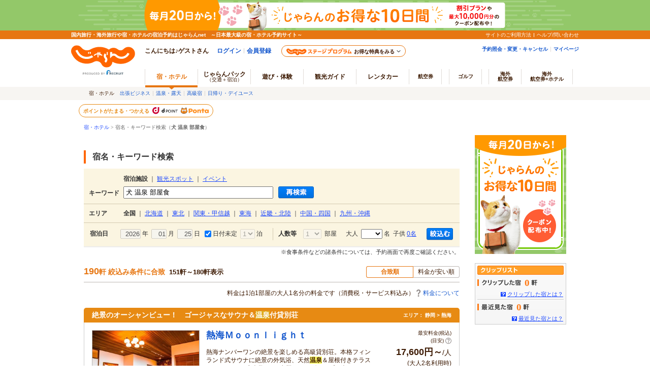

--- FILE ---
content_type: text/html;charset=Windows-31J
request_url: https://www.jalan.net/uw/uwp2011/uww2011search.do?actionId=G&keyword=%8C%A2+%89%B7%90%F2+%95%94%89%AE%90H&dateUndecided=1&stayYear=2023&stayMonth=02&stayDay=02&minPrice=0&maxPrice=999999&rootCd=7705&dispStartIndex=150&activeSort=0&screenId=UWW2011
body_size: 34997
content:
<!DOCTYPE HTML PUBLIC "-//W3C//DTD HTML 4.01 Transitional//EN" "http://www.w3.org/TR/html4/loose.dtd">
<html>
<head>
<meta http-equiv="Content-Type" content="text/html; charset=Shift_JIS">
<meta http-equiv="content-script-type" content="text/javascript">
<meta http-equiv="content-style-type" content="text/css">

<script type="text/javascript">window.inHeadTS=(new Date()).getTime();</script>
<script type="text/javascript" src="/js/ComGeneral.js"></script>

 <meta name="description" content="「犬 温泉 部屋食」に該当するホテル・宿をご紹介。「犬 温泉 部屋食」に該当するホテル・宿予約はじゃらんnetをご利用下さい。">
 <meta name="keywords" content="犬,温泉,部屋食,ホテル,ビジネスホテル,公共の宿,宿">
 <meta name="robots" content="noindex">
 <title>「犬 温泉 部屋食」に該当するホテル・宿一覧の検索結果 - じゃらんnet</title>
 
 
 
 
 
 <meta property="og:type" content="article">
 <meta property="og:site_name" content="じゃらん.net">
 <link rel="stylesheet" type="text/css" href="/images/kensaku/jalancss.css" media="all">
 <link rel="stylesheet" type="text/css" href="/jalan/common/styles/default.css" media="all">
 <link rel="stylesheet" type="text/css" href="/jalan/common/styles/contents05.css" media="all">
 <link rel="stylesheet" type="text/css" href="/jalan/common/styles/dynamic.css" media="all">
 <link rel="stylesheet" type="text/css" href="/jalan/common/styles/global.css" media="all">
 <link rel="stylesheet" type="text/css" href="/css/point_lei.css" media="all">
 <link rel="stylesheet" type="text/css" href="/jalan/common/styles/stat/kensaku/yado_list_ikisaki.css" media="all">
 <link rel="stylesheet" type="text/css" href="/uw/kaeru_ph2_041.css" media="all">
 <link rel="stylesheet" type="text/css" href="/jalan/common/styles/kaeru_ph2_011.css" media="all">
 <link rel="stylesheet" type="text/css" href="/jalan/common/styles/fw.css" media="all">
 <link rel="stylesheet" type="text/css" href="/jalan/common/styles/free_word_search.css" media="all">
 <link rel="stylesheet" type="text/css" href="/assets/css/common/styleguide/v1/styleguide_partial.css?20190624" media="all">
 <link rel="stylesheet" type="text/css" href="/assets/jalan-iconfont/jalan-iconfont.css?20250324" media="all">
 <link rel="stylesheet" type="text/css" href="/assets/css/pages/search_results/freeword.css?20250324" media="all">
 <link rel="stylesheet" type="text/css" href="/common/pc/css/pager.css?add=20220328" media="all">
 
 
 
 
 
 
  



 
 
 
 
 
 
 <style type="text/css">
 <--
 *{margin:0;padding:0;}
 body{
 text-align: center;
 }
 div#contents{
 margin: 0px auto 0px auto;
 width: 950px;
 text-align: left;
 }
 div#contentsBody{
 margin: 20px 0px 0px 0px;
 width: 740px;
 float: left;
 }
 div#side{
 margin: 20px 0px 0px 0px;
 width: 180px;
 float: right;
 }
 -->
 </style>
 
 


 
 <style type="text/css">
 <!--
 #search-list01_SC {
  margin: 15px 0 0 0;
  padding: 0;
 }
 #search-list01_SC #td01 {
  margin: 0;
  padding: 8px 10px;
 }
 #search-list01_SC #set02 td {
  margin: 0;
  padding: 0 4px;
 }
 #search-list01_SC #set02 td .td01 {
  width: 56px;
 }
 -->
 </style>
 <script type="text/javascript" src="/images/kensaku/script.js"></script>
 <script type="text/javascript" src="/jalan/common/script/default.js"></script>
 <script type="text/javascript" src="/jalan/common/script/dynamic.js"></script>
 <script type="text/javascript" src="/jalan/common/script/imgmap.js"></script>
 <script type="text/javascript" src="/jalan/common/script/area_recommend.js"></script>
 <script type="text/javascript" src="/js/formcheck/formCheck.js"></script>
 <script type="text/javascript" src="/uw/kaeru_ph2.js"></script>
 <script type="text/javascript" src="/jalan/common/script/jalan_qs_4.js"></script>
 <script type="text/javascript" src="/jalan/common/script/ecl_new.js"></script>
 <script type="text/javascript" src="/jalan/doc/tour/js/wrapscroll.js"></script>
 <script type="text/javascript" src="/ou/scripts/searchFreeWord.js"></script>
 <script type="text/javascript" src="/ou/scripts/keywordCheck.js"></script>
 <script type="text/javascript" src="/js/nowday.js"></script>
 <script type="text/javascript" src="/js/jquery-1.8.3.min.js"></script>
 <script type="text/javascript" src="/js/squilla_iux.js?0_1_8_0"></script>
 <script type="text/javascript" src="/momo/pc/common/js/jalanpc.js"></script>
 <script language="JavaScript" type="text/javascript" src="/uw/uwp2011/js/uww2011.js"></script>
 <script type="text/javascript">
 JALANPC.screenVars={
 "sampleType": '0'
 }
 </script>

<script type="text/javascript">
var DP_STEP_URL = "/dp/dpp7700/dpw7701.do";
<!--
ComSetBasePath("");
function _resizeImage(imgTag, w, h) {
 if (imgTag.width > imgTag.height) {
 if (imgTag.width > w) {
 var v = w / imgTag.width;
 var w = w;
 var h = imgTag.height * v;
 imgTag.width = w;
 imgTag.height = h;
 }
 } else if (imgTag.width < imgTag.height) {
 if (imgTag.height > h) {
 var v = h / imgTag.height;
 var h = h;
 var w = imgTag.width * v;
 imgTag.width = w;
 imgTag.height = h;
 }
 } else {
 imgTag.width = w;
 imgTag.height = h;
 }
}
function imgOnLoad(tag) {
 _resizeImage(tag, 160, 120);
 tag.parentNode.height = tag.height + "px";
}
function checkHistory() {
 var frm =document.forms['hdn']
 frm.action = "/uw/uwp7000/uww7001.do?fn_hist";
 frm.submit();
}
function makeGetParam(frm) {
 var param = "";
 for (var i = 0; i < frm.elements.length; i++) {
 var item = frm.elements[i];
 param += "&" + item.name + "=" + encodeURIComponent(item.value);
 }
 return param;
}
function openPreTop() {
 var act = submitFormChk(document.forms["searchForm"]);
 var url = "/keyword/";
 var submitForm = document.forms["submitForm"];
 submitForm.action = url + act;
 submitForm.submit();
 return false;
}
function openYadoSyosai(yadCode, pageListNumYadFw) {
 var frm = document.forms['yadoDetailFrm'];
 frm.target = "";
 var openNewTabFlg = 1;
 frm.action = "/uw/uwp3000/uww3001.do";
 // 施設詳細へ遷移
 var holdFrm = document.forms['planListHoldFrm'];
 frm.action += "?yadNo=" + yadCode;
 frm.action += makeGetParam(holdFrm);
 frm.action += "&rootCd=7705";
 frm.action += "&pageListNumYadFw=" + pageListNumYadFw;
 if(openNewTabFlg == '1'){
 frm.method = "POST";
 frm.target = "_blank";
 frm.submit();
 } else {
 frm.method = "POST";
 frm.submit();
 }
}
function openYadoSyosaiFromLandmark(yadCode, pageListNumYadFw) {
 var frm = document.forms['yadoDetailFrm'];
 frm.target = "";
 var returnUI = 0;
 frm.action = "/uw/uwp3000/uww3001.do";
 // 施設詳細へ遷移
 var holdFrm = document.forms['planListHoldFrm'];
 frm.action += "?yadNo=" + yadCode;
 frm.action += makeGetParam(holdFrm);
 frm.action += "&rootCd=7705f";
 frm.action += "&pageListNumYadFw=" + pageListNumYadFw;
 if(returnUI == '1'){
 frm.method = "POST";
 frm.target = "_blank";
 frm.submit();
 } else {
 frm.method = "POST";
 frm.submit();
 }
}
function openPlanList(yadCode, pageListNumYadFw) {
 var frm = document.forms['planListFrm'];
 frm.target = "";
 var openNewTabFlg = 1;
 frm.action = "/uw/uwp3100/uww3101.do";
 // プランリスト(宿泊プラン一覧)に遷移
 var holdFrm = document.forms['planListHoldFrm'];
 frm.action += "?yadNo=" + yadCode;
 frm.action += makeGetParam(holdFrm);
 frm.action += "&rootCd=7705";
 frm.action += "&pageListNumYadFw=" + pageListNumYadFw;
 if(openNewTabFlg == '1'){
 frm.method = "POST";
 frm.target = "_blank";
 frm.submit();
 } else {
 frm.method = "POST";
 frm.submit();
 }
}
function openPlanSyosai(yadCode, planCd, roomTypeCd, pageListNumPlanFw) {
 var frm = document.forms['planDetailFrm'];
 frm.target = "";
 var openNewTabFlg = 1;
 frm.action = "/uw/uwp3200/uww3201init.do";
 // プラン詳細に遷移
 var holdFrm = document.forms['planListHoldFrm'];
 frm.action += "?yadNo=" + yadCode + "&planCd=" + planCd + "&roomTypeCd=" + roomTypeCd;
 frm.action += makeGetParam(holdFrm);
 frm.action += "&rootCd=7705";
 frm.action += "&pageListNumPlanFw=" + pageListNumPlanFw;
 if(openNewTabFlg == '1'){
 frm.method = "POST";
 frm.target = "_blank";
 frm.submit();
 } else {
 frm.method = "POST";
 frm.submit();
 }
}
function openPlanSyosaiAddDate(yadCode, planCd, roomTypeCd, pageListNumPlanFw) {
 var frm = document.forms['planDetailFrm'];
 frm.target = "";
 var openNewTabFlg = 1;
 frm.action = "/uw/uwp3200/uww3201init.do";
 // プラン詳細に遷移
 var holdFrm = document.forms['planListHoldFrm'];
 holdFrm.stayYear.value = getNowYear();
 holdFrm.stayMonth.value = getNowMonth();
 holdFrm.stayDay.value = getNowDate();
 if (holdFrm.dateUndecided) {
 holdFrm.dateUndecided.value = "0";
 }
 frm.action += "?yadNo=" + yadCode + "&planCd=" + planCd + "&roomTypeCd=" + roomTypeCd;
 frm.action += makeGetParam(holdFrm);
 frm.action += "&rootCd=7705";
 frm.action += "&pageListNumPlanFw=" + pageListNumPlanFw;
 if(openNewTabFlg == '1'){
 frm.method = "POST";
 frm.target = "_blank";
 frm.submit();
 } else {
 frm.method = "POST";
 frm.submit();
 }
}
function yadMap(yadCode) {
 var url = "/uw/uwp0400/uww0403init.do?yadNo=" + yadCode;
 var win = ComChildWindowOpen(url, 700, 600, "toolbar=no,status=no,location=no,directoies=no,menubar=yes,scrollbars=yes,resizable=yes");
}
var SearchObj = function(frm) {
 this.form = frm;
 this.defKeyword;
 this.keyword;
 this.fwAreaCd;
 this.fwKenCd;
 this.ifWordFlg;
 this.index;
 this.useDefault;
 this.sort;
 this.actionId;
 this.setup();
}
SearchObj.prototype = {
 
 setup: function() {
 this.defKeyword = "犬 温泉 部屋食";
 this.keyword = "犬 温泉 部屋食";
 this.useDefault = false;
 this.fwAreaCd = "";
 this.fwKenCd = "";
 this.ifWordFlg = false;
 this.index = 0;
 this.sort = "0";
 this.actionId = "";
 this.url = this.form.action;
 }
 
 , setFwAreaCd: function(a) { this.fwAreaCd = a; }
 , getFwAreaCd: function() { return this.fwAreaCd; }
 , setFwKenCd: function(k) { this.fwKenCd = k; }
 , getFwKenCd: function() { return this.fwKenCd; }
 , setIfWordFlg: function(f) { this.ifWordFlg = f; }
 , getIfWordFlg: function() { return this.ifWordFlg; }
 , setIndex: function(i) { this.index = i; }
 , getIndex: function() { return this.index; }
 , setSort: function(s) { this.sort = s; }
 , getSort: function() { return this.sort; }
 , setActionId: function(a) { this.actionId = a; }
 , getActionId: function() { return this.actionId; }
 , setUrl: function(u) { this.url = u; }
 , getUrl: function() { return this.url; }
 , setKeyword: function(kw) {
 this.keyword = kw;
 }
 , getKeyword: function() {
 if (this.useDefault) {
 return (this.keyword == null || this.keyword == "") ? this.defKeyword : this.keyword;
 } else {
 return this.keyword;
 }
 }
 
 , check: function() {
 if(!keywordCheckTest(this.getKeyword())) {
 return false;
 }
 return true;
 }
 
 , search: function() {
 var frm = this.form;
 frm.keyword.value = this.getKeyword();
 this._setValueToForm(frm, frm.fwAreaCd, this.getFwAreaCd());
 this._setValueToForm(frm, frm.kenCd, this.getFwKenCd());
 this._setValueToForm(frm, frm.iwf, this.ifWordFlg ? "1" : "");
 this._setValueToForm(frm, frm.dispStartIndex, this.getIndex());
 this._setValueToForm(frm, frm.activeSort, this.getSort());
 this._setValueToForm(frm, frm.actionId, this.getActionId());
 ComSubmit(frm, this.url, "_self", true);
 return false;
 }
 , _setValueToForm: function(frm, inputTag, val) {
 if (inputTag) {
 inputTag.value = val;
 } else {
 if (val != null) {
 var input = document.createElement("input");
 input.setAttribute("type", "hidden");
 input.setAttribute("value", val);
 frm.appendChild(input);
 }
 }
 }
}
function findWithArea(keyword, fwAreaCd, kenCd) {
 areaChangeObj.setKeyword(keyword);
 areaChangeObj.setFwAreaCd(fwAreaCd);
 areaChangeObj.setFwKenCd(kenCd);
 if (!areaChangeObj.check()) {
 return false;
 }
 areaChangeObj.search();
 return false;
}
function findIfword(keyword) {
 findObj.setIfWordFlg(true);
 findObj.setKeyword(keyword);
 if (!findObj.check()) {
 return false;
 }
 findObj.search();
 return false;
}
function getOrgChildNumList() {
 var childList = new Array();
 childList[0] = 0;
 childList[1] = 0;
 childList[2] = 0;
 childList[3] = 0;
 childList[4] = 0;
 return childList;
}
function reflectChildInput(pArr) {
 var frm = document.forms['dsp'];
 frm.elements['child1Num'].value = pArr[0];
 frm.elements['child2Num'].value = pArr[1];
 frm.elements['child3Num'].value = pArr[2];
 frm.elements['child4Num'].value = pArr[3];
 frm.elements['child5Num'].value = pArr[4];
 setChildNumList(pArr);
}
function callChildNumList() {
 var frm = document.forms['dsp'];
 child1_num = frm.child1Num.value;
 child2_num = frm.child2Num.value;
 child3_num = frm.child3Num.value;
 child4_num = frm.child4Num.value;
 child5_num = frm.child5Num.value;
 var topUrl= "";
 var rootCd = frm.rootCd.value;
    //dynamic.jsのFunctionを呼び出す。
    showChildNumList(child1_num, child2_num, child3_num, child4_num, child5_num, topUrl, rootCd, 'dspform');
}
function callKodawariList(){
 var frm = document.forms['dsp'];
 //こだわり条件
 OutsidePool = frm.careOutsidePool.value;
 Beach5 = frm.careBeach5.value;
 Station5 = frm.careStation5.value;
 Pak = frm.carePak.value;
 Nsmr = frm.careNsmr.value;
 Itnr = frm.careItnr.value;
 Bath = frm.careBath.value;
 Onsen = frm.careOnsen.value;
 BathRent = frm.careBathRent.value;
 PribateBath = frm.carePribateBath.value;
 DinRoom = frm.careDinRoom.value;
 Pet = frm.carePet.value;
 HighClass = frm.careHighClass.value;
 Point = frm.carePoint.value;
 Sweet = frm.careSweet.value;
 Bt = frm.careBt.value;
 Esthetics = frm.careEsthetics.value;
 Takkyu = frm.careTakkyu.value;
 LookoutBath = frm.careLookoutBath.value;
 Sauna = frm.careSauna.value;
 Jacuzzi = frm.careJacuzzi.value;
 Massage = frm.careMassage.value;
 SkiRent = frm.careSkiRent.value;
 BoardRent = frm.careBoardRent.value;
 Sogei = frm.careSogei.value;
 BrkRoom = frm.careBrkRoom.value;
 DinPrv = frm.careDinPrv.value;
 BrkPrv = frm.careBrkPrv.value;
 Chekout11 = frm.careChekout11.value;
 var topUrl= ""
 //dynamic.jsのFunctionを呼び出す。
 showKodawariList(OutsidePool, Beach5, Station5, Pak, Nsmr, Itnr, Bath, Onsen, BathRent, PribateBath, DinRoom, Pet, HighClass, Point, Sweet, Bt, Esthetics, Takkyu, LookoutBath, Sauna, Jacuzzi, Massage, SkiRent, BoardRent, Sogei, BrkRoom, DinPrv, BrkPrv, Chekout11, topUrl);
}
function longtailPaging(nextPage) {
 var pageStr = "";
 var baseUrl = "/keyword/key/";
 // 2ページ目以降時
 if (nextPage !== null && nextPage !== "" && nextPage !== "1" && nextPage !== "0") {
 pageStr = "page" + nextPage + ".html";
 }
 var act = "?activeSort=" + "0" + "&screenId=" + "UWW2011";
 var url = baseUrl + pageStr + act;
 submitForm.action = url
 submitForm.submit();
 return false;
}
function moveKankou(pass) {
 document.ouwform.newKeyword.value = document.forms['dsp'].keyword.value;
 
 
 var newKeyword = document.ouwform.newKeyword.value
 //入力キーワードが無ければ初期入力を使用する
 if(newKeyword == ""){
 newKeyword = document.ouwform.keyword.value;
 }
 //キーワードチェック
 if(keywordCheckTest(newKeyword) == false){
 return false;
 }
 document.ouwform.keyword.value = newKeyword;
 
 document.ouwform.ifWordFlg.value = "2";
 document.ouwform.keyword.disabled = true;
 var actionName = ComGetBasePath() + pass;
 var escKwd = EscapeSJIS(EscapeSJIS(newKeyword));
 escKwd = escKwd.replace(/\+/g, '%252b');
 actionName += "kw_" + escKwd + "/";
 ComSubmit(document.ouwform, actionName, "");
}
var findObj;
var areaChangeObj;
function init() {
 
 
 if (document.forms["dsp"].keyword.defaultValue) {
 document.forms["dsp"].keyword.value = document.forms["dsp"].keyword.defaultValue;
 } else {
 document.forms["dsp"].reset();
 }
 
 window.document.onkeypress = keyPressed;
}
 
 function keyPressed(evt) {
 if (event.keyCode == 13) {
 if (event.srcElement == document.forms['dsp'].keyword) {
 
 document.getElementById("research2").click();
 return false;
 }
 }
 return true;
 }
 function uaROEX(name ,pPath){
 if (document.getElementById(name) != null) {
 document.getElementById(name).src = pPath;
 }
 }
 
 function redirectDispSp(){
 var act;
 var url;
 var enKeyword;
 if ('1' == '0') {
 act = "?screenId=" + 'UWW2011'
 act += "&activeSort=" + '0';
 act += "&dispStartIndex=0";
 url = "/keyword/key" + '/' + act;
 } else {
 enKeyword = document.forms["searchForm"].keyword.value.replace(/%/g, "%25");
 enKeyword = enKeyword.replace(/#/g, "%23");
 enKeyword = enKeyword.replace(/&/g, "%26");
         enKeyword = enKeyword.replace(/\+/g, "%2b");
 act = submitFormChk(document.forms["searchForm"], "keyword, dispStartIndex");
 act += "&keyword=" + enKeyword;
 act += "&dispStartIndex=0";
 url = "/uw/uwp2011/uww2011init.do" + act;
 }
 //Cookieの削除
 expireDate = new Date();
 expireDate.setYear(expireDate.getYear()-1);
 setdata = "pc_mode=;path=/;expires=" + expireDate.toGMTString();
 document.cookie = setdata;
 submitForm.action = url
 submitForm.submit();
 return false;
 }
 
 function openDpBanner2(jrJalAnaKbn, url) {
 var submitForm = document.forms["submitForm"];
 submitForm.action = url;
 if(jrJalAnaKbn == 'jal'){
 var newwin = window.open(url, 'jalLink');
 newwin.focus();
 } else if(jrJalAnaKbn == 'ana'){
 var newwin = window.open(url, 'anaLink');
 newwin.focus();
 } else if(jrJalAnaKbn == 'jr'){
 var newwin = window.open(url, 'jrLink');
 newwin.focus();
 } else {
 return false;
 }
 }
 // ステップページ
 function openStepPage(yadNo, jrFlg, jalFlg, anaFlg, career, event) {
 event = event || window.event;
 var tempDispKbn = '';
 var url = DP_STEP_URL;
 url += '?yadNo=' + yadNo;
 if(document.forms['searchForm'].elements['dateUndecided']){
 url += "&stayYear=";
 url += "&stayMonth=";
 url += "&stayDay=";
 url += "&stayCount=";
 }else{
 url += "&stayYear=2026";
 url += "&stayMonth=01";
 url += "&stayDay=25";
 url += "&stayCount=";
 }
 url += "&adultNum=";
 if (jalFlg === 1 && anaFlg === 1 && jrFlg === 1) {
 tempDispKbn = '';
 } else if (jalFlg === 1 && anaFlg === 1) {
 tempDispKbn = '1';
 }else if (anaFlg === 1) {
 tempDispKbn = '2';
 if (jrFlg === 1) {
 tempDispKbn = '5';
 }
 } else if (jalFlg === 1) {
 tempDispKbn = '3';
 if (jrFlg === 1) {
 tempDispKbn = '6';
 }
 } else if (jrFlg === 1) {
 tempDispKbn = '4';
 }
 url += '&dpDispKbn=' + tempDispKbn;
 url += '&careerKbn=' + career;
 var newwin = window.open(url);
 newwin.focus();
 return false;
 }
 //-->
</script>

 <script type="text/javascript" src="/ab/squilla/config/pc.iux.uww2011.config.js?29487198" charset="utf-8"></script>
 <script type="text/javascript" src="/ab/squilla/js/pctt.iux.uww2011.js?2948719" charset="utf-8"></script>

</head>

<body onload="init()">
 <a name="top"></a>
 
 
 
 
 





























	<link rel="stylesheet" type="text/css" href="/jalan/common/styles/global.css" media="all">










	
		
	
	



	
	
	
		
	











	

	
		
		
			
		
	

	
		
		
		
		
	

	<script type="text/javascript" src="/js/ComStaticHeader.js?update=20240729"></script>
	<script>
		HeaderDisp({
			mountPoint: 'siteHeaderMountPoint',
			productId: '',
			hideGlonavi: false,
			helpLink: 'https://help.jalan.net/s/',
			pontaWebDomain: 'https://point.recruit.co.jp/',
			golfDomain: 'https://golf-jalan.net/',
			loginParam: 'TEMP1=dispStartIndex%2B150%23stayYear%2B2023%23styleguidePartialCssReadFlg%2B0%23stayMonth%2B02%23dateUndecided%2B1%23stayDay%2B02%23screenId%2BUWW2011%23minPrice%2B0%23activeSort%2B0%23actionId%2BG%23maxPrice%2B999999%23rootCd%2B7705%23keyword%2B%8C%A2+%89%B7%90%F2+%95%94%89%AE%90%48&amp;TEMP4=LEVEL_K&amp;TEMP5=https://www.jalan.net/uw/uwp2011/uww2011search.do',
			logoutMode: '0',
			logoutParam: 'rdUrl=https%3A%2F%2Fwww.jalan.net%2Fuw%2Fuwp2011%2Fuww2011search.do%3FdispStartIndex%3D150%26stayYear%3D2023%26styleguidePartialCssReadFlg%3D0%26stayMonth%3D02%26dateUndecided%3D1%26stayDay%3D02%26screenId%3DUWW2011%26minPrice%3D0%26activeSort%3D0%26actionId%3DG%26maxPrice%3D999999%26rootCd%3D7705%26keyword%3D%258C%25A2%2B%2589%25B7%2590%25F2%2B%2595%2594%2589%25AE%2590%2548&tm=20260124141827',
			
			forceUpdateFlg: 0
		});
	</script>
	<div id="header_area">
		<div id="header990">
	

	

	

	

	



<script type="text/javascript">
<!--
function MM_preloadImages() { //v3.0
  var d=document; if(d.images){ if(!d.MM_p) d.MM_p=new Array();
    var i,j=d.MM_p.length,a=MM_preloadImages.arguments; for(i=0; i<a.length; i++)
    if (a[i].indexOf("#")!=0){ d.MM_p[j]=new Image; d.MM_p[j++].src=a[i];}}
}

function MM_swapImgRestore() { //v3.0
  var i,x,a=document.MM_sr; for(i=0;a&&i<a.length&&(x=a[i])&&x.oSrc;i++) x.src=x.oSrc;
}

function MM_findObj(n, d) { //v4.01
  var p,i,x;  if(!d) d=document; if((p=n.indexOf("?"))>0&&parent.frames.length) {
    d=parent.frames[n.substring(p+1)].document; n=n.substring(0,p);}
  if(!(x=d[n])&&d.all) x=d.all[n]; for (i=0;!x&&i<d.forms.length;i++) x=d.forms[i][n];
  for(i=0;!x&&d.layers&&i<d.layers.length;i++) x=MM_findObj(n,d.layers[i].document);
  if(!x && d.getElementById) x=d.getElementById(n); return x;
}

function MM_swapImage() { //v3.0
  var i,j=0,x,a=MM_swapImage.arguments; document.MM_sr=new Array; for(i=0;i<(a.length-2);i+=3)
   if ((x=MM_findObj(a[i]))!=null){document.MM_sr[j++]=x; if(!x.oSrc) x.oSrc=x.src; x.src=a[i+2];}
}

//-->
</script>
 
 
 <div id="pankuzu" class="s10_66">
 <a href="//www.jalan.net" class="sub">宿・ホテル</a>&nbsp;&gt;&nbsp;宿名・キーワード検索（<b>犬 温泉 部屋食</b>）
 </div>
 
 




</div>
</div>
 
<div id="container_new">
 <div class="clearfix" id="container990">
 <div id="container770">
 <h1 class="fw">宿名・キーワード検索</h1>
<form name="dspform" action="/uw/uwp2011/uww2011search.do" id="dsp" onsubmit="findObj.setKeyword(this.keyword.value); if (findObj.check()) { findObj.search(); } return false;" autocomplete="off">
<input type="hidden" name="screenId" value="UWW2011">
<input type="hidden" name="processId" value="">

<input type="hidden" name="fwAreaCd" value="">
<input type="hidden" name="defStayYear" value="2026">
<input type="hidden" name="defStayMonth" value="01">
<input type="hidden" name="defStayDay" value="25">
<input type="hidden" name="afCd" value="">
<input type="hidden" name="iwf" value="0">
<input type="hidden" name="actionId" value="">
<input name="useSuggestFlg" id="useSuggestFlg" value="" type="hidden">
 <div id="fw-src">
 <div class="src-kw clearfix">
 <div class="switch"><strong>宿泊施設</strong> ｜ <a href="javascript:void(0);" onclick="moveKankou('/kankou/'); return false;">観光スポット</a> ｜ <a href="javascript:void(0);" onclick="moveKankou('/event/'); return false;">イベント</a></div>
 <div class="clearfix">
 <div class="kw-in"><span class="s12_33b">キーワード</span><input type="text" name="keyword" autocomplete="off" size="45" maxlength="45" style="width: 295px;" value="犬 温泉 部屋食" id="dyn_searchword" onChange="btnBlink();" onKeyPress=""></div>
 <div class="kw-bt">
 <input id="research2" name="saikensaku2" type="image" src="/jalan/common/image/btn_a10_2.png" alt="再検索" width="71" height="25" border="0" onMouseOut="uaRO(this, '/jalan/common/image/btn_a10_2.png');" onMouseOver="uaRO(this, '/jalan/common/image/btn_a10_2on.png');">
 </div>
 </div>
 
 
 
 </div>
 <div class="src-btm">
 <div class="src-area clearfix">
 <div class="src-ttl"><strong>エリア</strong></div>
 <div class="src-menu">
 <strong>全国</strong> ｜ <a href="#noMove01" onclick="findWithArea(document.getElementById('dsp').keyword.value, '01', '');">北海道</a> ｜ <a href="#noMove02" onclick="findWithArea(document.getElementById('dsp').keyword.value, '02', '');">東北</a> ｜ <a href="#noMove03" onclick="findWithArea(document.getElementById('dsp').keyword.value, '03', '');">関東・甲信越</a> ｜ <a href="#noMove04" onclick="findWithArea(document.getElementById('dsp').keyword.value, '04', '');">東海</a> ｜ <a href="#noMove05" onclick="findWithArea(document.getElementById('dsp').keyword.value, '05', '');">近畿・北陸</a> ｜ <a href="#noMove06" onclick="findWithArea(document.getElementById('dsp').keyword.value, '06', '');">中国・四国</a> ｜ <a href="#noMove07" onclick="findWithArea(document.getElementById('dsp').keyword.value, '07', '');">九州・沖縄</a></div>
 </div></div>
 </div>
 <div id="search_box">
 
 
  
 
 <script language="JavaScript" type="text/javascript" src="/jalan/common/script/history.js"></script>
<script language="JavaScript" type="text/javascript" src="/js/formcheck/formCheck.js"></script>
<script type="text/javascript">
<!--
 
 function fk_reSearch(){
 
 var frm = document.forms["form"];
 var act = submitFormChk(frm,
 "",
 "screenId,distCd,afCd,stnCd,lrgOsnCd,osnCd,ssc,rootCd,kenCd,searchYadName,stayYear,stayMonth,stayDay,"
 +"stayCount,roomCount,minPrice,maxPrice,dateUndecided,adultNum,"
 +"lrgCd,smlCd,child1Num,child2Num,child3Num,child4Num,child5Num,"
 +"careOutsidePool,careBeach5,careStation5,carePak,careItnr,careNsmr,careBath,careOnsen,careOnceSettleYad,careCard,"
 +"careBathRent,carePribateBath,careDinRoom,carePet,careHighClass,carePoint,careSweet,careBt,"
 +"careEsthetics,careLookoutBath,careSauna,careTakkyu,careJacuzzi,careMassage,careSkiRent,"
 +"careBoardRent,careSogei,careBrkRoom,careDinPrv,careBrkPrv,careDinPrv,careBrkPrv,careChekout11,"
 +"roomSingle,roomTriple,roomJstyle,roomTwin,room4bed,roomHwstyle,roomDouble,"
 +"yadHb,yadKc,yadRk,yadKy,yadPm,mealType,reShFlg,mvTabFlg,activeSort,photo,idx,vosFlg,listId"
 );
 var url = "/uw/uwp1400/uww1400.do" + act;
 submitForm.action = url
 submitForm.submit();
 return false;
 }
//-->
</script>
<script type="text/javascript">
<!--
 
 function fk_reSearch_houjin(){
 
 var frm = document.forms["form"];
 var act = submitFormChk(frm,
 "",
 "screenId,distCd,afCd,rootCd,kenCd,searchYadName,stayYear,stayMonth,stayDay,"
 +"stayCount,roomCount,minPrice,maxPrice,adultNum,lrgCd,smlCd,jcstm,"
 +"careOutsidePool,careBeach5,careStation5,carePak,careItnr,careNsmr,careBath,careOnsen,careOnceSettleYad,"
 +"careBathRent,carePribateBath,careDinRoom,carePet,careHighClass,carePoint,careSweet,careBt,careCard,"
 +"careEsthetics,careLookoutBath,careSauna,careTakkyu,careJacuzzi,careMassage,careSkiRent,"
 +"careBoardRent,careSogei,careBrkRoom,careDinPrv,careBrkPrv,careDinPrv,careBrkPrv,careChekout11,careOnlyJcsPlan,"
 +"roomSingle,roomTriple,roomJstyle,roomTwin,room4bed,roomHwstyle,roomDouble,"
 +"yadHb,yadKc,yadRk,yadKy,yadPm,mealType,reShFlg,activeSort,idx,vosFlg,listId,"
 );
 var url = "/uw/uwp1404/uww1404.do" + act;
 submitForm.action = url
 submitForm.submit();
 return false;
 }
//-->
</script>

 
 
 
 
 
  
 
 


 
 
  

 
 
 <input type="hidden" name="kenCd" value="" id="dyn_area_inpt_k">
 
 <input type="hidden" name="lrgCd" value="" id="dyn_area_inpt_a">
 
 <input type="hidden" name="smlCd" value="" id="dyn_area_inpt_d">
 <div id="search-list02">
 <table id="table01" width="740" border="0" cellspacing="0" cellpadding="0" summary="メインコンテンツタイトル">
 <tr>
 <td id="td01">
<table id="set02" border="0" cellpadding="0" cellspacing="0" summary="" >
 <tr class="jlnpc-fw__options">
 <th class="jlnpc-fw__stay-label">宿泊日</th>
 
 
 <td class="jlnpc-fw__stay-item">
 
 
 
 <span onclick="enableStayDate();"><input type="text" name="stayYear" size="5" value="2026" onfocus="showCalendar();" style="text-align:right;" id="dyn_y_txt">&nbsp;年</span>
 
 <span onclick="enableStayDate();">&nbsp;<input type="text" name="stayMonth" size="3" value="01" onfocus="showCalendar();" style="text-align:right;" id="dyn_m_txt">&nbsp;月</span>
 
 <span onclick="enableStayDate();">&nbsp;<input type="text" name="stayDay" size="3" value="25" onfocus="showCalendar();" style="text-align:right;" id="dyn_d_txt">&nbsp;日</span>
 
 &nbsp; <input type="checkbox" name="dateUndecided" id="datecheck" value="1" checked onclick="disableStayDate();btnBlink();"><label for="datecheck">&nbsp;日付未定</label><span onclick="enableStayDate2()">
 
 
 
 
 &nbsp;<select name="stayCount" onchange="btnBlink();" id="dyn_stay_txt">
<option value="1">1</option>
<option value="2">2</option>
<option value="3">3</option>
<option value="4">4</option>
<option value="5">5</option>
<option value="6">6</option>
<option value="7">7</option>
<option value="8">8</option>
<option value="9">9</option>
</select>&nbsp;泊</span>
 </td>
 
 
 
 
 <th class="jlnpc-fw__persons-label">人数等</th>
 <td class="jlnpc-fw__rooms-item" onclick="enableStayDate2();">
 <select name="roomCount" onchange="btnBlink();" id="dyn_room_num">
<option value="1">1</option>
<option value="2">2</option>
<option value="3">3</option>
<option value="4">4</option>
<option value="5">5</option>
<option value="6">6</option>
<option value="7">7</option>
<option value="8">8</option>
<option value="9">9</option>
<option value="10">10</option>
</select>
 &nbsp;部屋</td>
  <td class="jlnpc-fw__persons-item">
 
 大人&nbsp;
 <select name="adultNum" onchange="btnBlink();" id="dyn_adult_num">
<option value=""></option>
<option value="1">1</option>
<option value="2">2</option>
<option value="3">3</option>
<option value="4">4</option>
<option value="5">5</option>
<option value="6">6～</option>
</select>
 名&nbsp;
 
 
 
 
 子供
 <a href="javascript:callChildNumList();">
 <span id="dyn_child_num_txt_id1">0名</span></a>
 
 
 </td>
 <td class="jlnpc-fw__research-item">
 <input type="image" src="/jalan/common/image/btn_a19.png" alt="絞込む"  onMouseOut="uaRO(this, '/jalan/common/image/btn_a19.png');" onMouseOver="uaRO(this, '/jalan/common/image/btn_a19on.png');">
 </td>
 </tr>
 <tr><td nowrap colspan="6"><script type="text/javascript" src="/jalan/common/today_cal.js"></script></td></tr>
 <tr>
 
 
 
 <td colspan="4" ></td>
 
 <td class="s12_30">
 <div style="margin-left:105px;"><a href="javascript:callChildNumList();" id="dyn_child_num_txt_id2"></a></div>
 <div><input type="hidden" id="dyn_child_inpt" name="child" /></div>
 </td>
 <td></td>
 
 
 </tr>
</table>






<input type="hidden" name="screenId" value="UWW2011">
<input type="hidden" name="processId" value="">




<input type="hidden" name="activeSort" value="0">



<input type="hidden" name="distCd" value="">
<input type="hidden" name="child1Num" value="">
<input type="hidden" name="child2Num" value="">
<input type="hidden" name="child3Num" value="">
<input type="hidden" name="child4Num" value="">
<input type="hidden" name="child5Num" value="">
<input type="hidden" name="careOutsidePool" value="">
<input type="hidden" name="careBeach5" value="">
<input type="hidden" name="careStation5" value="">
<input type="hidden" name="carePak" value="">
<input type="hidden" name="careItnr" value="">
<input type="hidden" name="careNsmr" value="">
<input type="hidden" name="careBath" value="">
<input type="hidden" name="careOnsen" value="">
<input type="hidden" name="careBathRent" value="">
<input type="hidden" name="carePribateBath" value="">
<input type="hidden" name="careDinRoom" value="">
<input type="hidden" name="carePet" value="">
<input type="hidden" name="careHighClass" value="">
<input type="hidden" name="carePoint" value="">
<input type="hidden" name="careSweet" value="">
<input type="hidden" name="careBt" value="">
<input type="hidden" name="careEsthetics" value="">
<input type="hidden" name="careLookoutBath" value="">
<input type="hidden" name="careSauna" value="">
<input type="hidden" name="careTakkyu" value="">
<input type="hidden" name="careJacuzzi" value="">
<input type="hidden" name="careMassage" value="">
<input type="hidden" name="careSkiRent" value="">
<input type="hidden" name="careBoardRent" value="">
<input type="hidden" name="careSogei" value="">
<input type="hidden" name="careBrkRoom" value="">
<input type="hidden" name="careDinPrv" value="">
<input type="hidden" name="careBrkPrv" value="">
<input type="hidden" name="careChekout11" value="">
<input type="hidden" name="careCard" value="">
<input type="hidden" name="careCardOnly" value="">
<input type="hidden" name="careOpenbath" value="">
<input type="hidden" name="careKake" value="">
<input type="hidden" name="careNigori" value="">
<input type="hidden" name="rootCd" value="7705">
<input type="hidden" name="afCd" value="">
<input type="hidden" name="ssc" value="">
<input type="hidden" name="stnCd" value="">
<input type="hidden" name="idx" value="" />
<input type="hidden" name="vosFlg" value="" />
<input type="hidden" name="reShFlg" value="1" />
<input type="hidden" name="mvTabFlg" value="0" />
<input type="hidden" name="listId" value="" />



 </td>
 </tr>
 </table>
 
 <div><img src="/jalan/common/image/lin03.gif" alt="" width="740" height="4"></div>
 
 </div>
 
 <div style="font-size: 84%; width: 740px; text-align: right;">
 <p>※食事条件などの諸条件については、予約画面で再度ご確認ください。</p>
 </div>
 </div>
</form>
<script type="text/javascript">
findObj = new SearchObj(document.getElementById("dsp"));
areaChangeObj = new SearchObj(document.getElementById("dsp"));
areaChangeObj.useDefault = true;
setChildNumList(getHideChildNumList());
disableStayDate();
</script>
<form name="searchForm" method="get" action="/uw/uwp2011/uww2011search.do" id="hdn">
<input type="hidden" name="screenId" value="UWW2011">
<input type="hidden" name="processId" value="">
<input type="hidden" name="keyword" value="犬 温泉 部屋食">
<input type="hidden" name="dayNum" value="1">
<input type="hidden" name="loginChk" value="">
<input type="hidden" name="hitOverFlg" value="0">
<input type="hidden" name="childNumDetail" value="0_0_0_0_0">
<input type="hidden" name="pointIconDisplayFlg" value="1">
<input type="hidden" name="activePage" value="6">
<input type="hidden" name="ntaLinkFlg" value="1">
<input type="hidden" name="anaLinkFlg" value="1">
<input type="hidden" name="jalLinkFlg" value="1">
<input type="hidden" name="kekakuStatus" value="0">
<input type="hidden" name="totalAdultNum" value="0">
<input type="hidden" name="totalChildNum" value="0">
<input type="hidden" name="sumPntRate" value="2">
<input type="hidden" name="showSpFooterFlg" value="0">
<input type="hidden" name="taxType" value="0">
<input type="hidden" name="rootCd" value="7705">
<input type="hidden" name="stayYear" value="2026">
<input type="hidden" name="stayMonth" value="01">
<input type="hidden" name="stayDay" value="25">
<input type="hidden" name="dateUndecided" value="1">
<input type="hidden" name="minPrice" value="0">
<input type="hidden" name="maxPrice" value="999999">

<input type="hidden" name="activeSort" value="0">
<input type="hidden" name="actionId" value="">
<input type="hidden" name="dispStartIndex" value="150">
</form>
<script type="text/javascript">
setBtnBlink(
 'research2'
 , 'https://cdn.jalan.jp/jalan/common/image/btn_a10_2.png'
 , 'https://cdn.jalan.jp/jalan/common/image/btn_blk02_2.gif'
 , 'dyn_searchword'
 , 'dyn_y_txt'
 , 'dyn_m_txt'
 , 'dyn_d_txt'
 , 'dyn_stay_txt'
 , 'dyn_adult_num'
 , 'dyn_child_num_txt_id1'
 , 'dyn_room_num'
 , 'datecheck'
 , 'dyn_badget_min'
 , 'dyn_badget_max'
 , 'dyn_meal_txt'
 , 'room01'
 , 'room02'
 , 'room03'
 , 'room04'
 , 'room05'
 , 'room06'
 , 'room07'
 , 'yado01'
 , 'yado02'
 , 'yado03'
 , 'yado04'
 , 'yado05'
 , 'dyn_kodawari_inpt'
);
</script>
<form name="yadoDetailForm" method="post" id="yadoDetailFrm">
<input type="hidden" name="screenId" value="UWW2011">
<input type="hidden" name="processId" value="">

<input type="hidden" name="callbackHistFlg" value="1">
</form>
<form name="holdPlanListForm" method="post" id="planListHoldFrm">
<input type="hidden" name="keyword" value="犬 温泉 部屋食">
<input type="hidden" name="dayNum" value="1">
<input type="hidden" name="loginChk" value="">
<input type="hidden" name="hitOverFlg" value="0">
<input type="hidden" name="childNumDetail" value="0_0_0_0_0">
<input type="hidden" name="pointIconDisplayFlg" value="1">
<input type="hidden" name="activePage" value="6">
<input type="hidden" name="ntaLinkFlg" value="1">
<input type="hidden" name="anaLinkFlg" value="1">
<input type="hidden" name="jalLinkFlg" value="1">
<input type="hidden" name="kekakuStatus" value="0">
<input type="hidden" name="totalAdultNum" value="0">
<input type="hidden" name="totalChildNum" value="0">
<input type="hidden" name="sumPntRate" value="2">
<input type="hidden" name="showSpFooterFlg" value="0">
<input type="hidden" name="taxType" value="0">
<input type="hidden" name="stayYear" value="2026">
<input type="hidden" name="stayMonth" value="01">
<input type="hidden" name="stayDay" value="25">
<input type="hidden" name="dateUndecided" value="1">
<input type="hidden" name="minPrice" value="0">
<input type="hidden" name="maxPrice" value="999999">

</form>
<form name="planListForm" method="post" id="planListFrm">
<input type="hidden" name="screenId" value="UWW2011">
<input type="hidden" name="processId" value="">

<input type="hidden" name="callbackHistFlg" value="1">
</form>
<form name="planDetailForm" method="post" id="planDetailFrm">
<input type="hidden" name="screenId" value="UWW2011">
<input type="hidden" name="processId" value="">

<input type="hidden" name="callbackHistFlg" value="1">
</form>
<form name="ouwform" method="post" id="ouwform">
<input type="hidden" name="screenId" value="UWW2011">
<input type="hidden" name="processId" value="">

<input type="hidden" name="newKeyword" value="">
<input type="hidden" name="keyword" value="犬 温泉 部屋食">
<input type="hidden" name="fwAreaCd" value="">
<input type="hidden" name="kenCd" value="">
<input type="hidden" name="reShFlg" value="0">
<input type="hidden" name="ifWordFlg" value="">
<input type="hidden" name="dispStartIndex" value="1">
<input type="hidden" name="rootCd" value="7705">
<input type="hidden" name="searchFctFlg" value="1">

</form>
<div id="fw">
 



<div class="jlnpc-tabSortNavWrap">
 <nav class="jlnpc-tabSortNav is-roundSortNav">
 <div class="jlnpc-displayedResults">
 <p><span class="jlnpc-displayedResults__num">190<span>軒 絞込み条件に合致</span></span><span>151軒～180軒表示</span></p>
 </div>
 <div class="jlnpc-sortNav__roundSortArea">
 <ul>
 
 
 <li class="is-currentSortTab">
 <a href="#">合致順</a>
 </li>
 <li><a href="/uw/uwp2011/uww2011init.do?actionId=G&amp;keyword=%8C%A2+%89%B7%90%F2+%95%94%89%AE%90%48&amp;dateUndecided=1&amp;stayYear=2026&amp;stayMonth=01&amp;stayDay=25&amp;minPrice=0&amp;maxPrice=999999&amp;rootCd=7705&amp;activeSort=1&amp;screenId=UWW2011">料金が安い順</a></li>
 
 
 
 </ul>
 </div>
 </nav>
</div>
<div class="styleguide-scope jlnpc-howtoNote">

 
 
 <p>料金は1泊1部屋の大人1名分の料金です（消費税・サービス料込み）<span class="c-icon c-icon--helpGraMini"></span><a href="/jalan/doc/howto/ryoukin.html" onClick="window.open('/jalan/doc/howto/ryoukin.html','sub7','toolbar=no,status=no,location=no,directories=no,menubar=no,scrollbars=yes,resizable=yes,width=640,height=640')" target="sub7">料金について</a></p>
 

</div>
<div class="styleguide-scope p-searchResults">
 <ol>
 
 
  
  <li class="p-yadoCassette p-searchResultItem">
 <div class="p-yadoCassette__header p-searchResultItem__header">
 <p class="p-searchResultItem__catchPhrase">絶景のオーシャンビュー！　ゴージャスなサウナ＆<span class="keyword">温泉</span>付貸別荘</p>
 <dl class="p-searchResultItem__area">
 <dt class="p-searchResultItem__areaHead">エリア：</dt>
 <dd class="p-searchResultItem__areaValues">静岡 &gt; 熱海</dd>
 </dl>
 </div>
 <div class="p-yadoCassette__body p-searchResultItem__body">
 <a href="javascript:openYadoSyosai('381553', '190_6_1')" data-href="javascript:openYadoSyosai('381553', '190_6_1')" class="jlnpc-yadoCassette__link">
 <div class="p-yadoCassette__row">
 <ul class="p-yadoCassette__picture p-searchResultItem__thumbnails">
 <li class="p-searchResultItem__thumbnail"><img src="https://cdn.jalan.jp/jalan/images/pictL/Y3/Y381553/Y381553007.jpg" alt="施設"></li>
 </ul>
 <div class="p-yadoCassette__summary p-searchResultItem__summary">
 <div class="p-searchResultItem__summaryLeft">
 <h2 class="p-searchResultItem__facilityName">熱海Ｍｏｏｎｌｉｇｈｔ</h2>
 <ul class="p-searchResultItem__labels">
 
 
 
 
 
 </ul>
 
 
 <p class="p-searchResultItem__description">
 熱海ナンバーワンの絶景を楽しめる高級貸別荘。本格フィンランド式サウナに絶景の外気浴、天然<span class="keyword">温泉</span>＆屋根付きテラスでBBQもOK！少人数から7名様までのグループで楽しめます。（3LDK）
 </p>
 <div class="p-searchResultItem__addressAndAccessAndMap">
 <dl class="p-searchResultItem__facilityInfoList">
 <dt class="p-searchResultItem__facilityInfoHead">住所</dt>
 <dd class="p-searchResultItem__facilityInfoValue">静岡県熱海市上多賀字藤広地１０６５‐１０２４（エンゼルフォレスト熱海自然郷大島台４次Ｋ‐１６）</dd>
 </dl>
 <div class="p-searchResultItem__accessAndMap">
 <dl class="p-searchResultItem__facilityInfoList">
 <dt class="p-searchResultItem__facilityInfoHead">アクセス</dt>
 <dd class="p-searchResultItem__facilityInfoValue">
 
 
 
 JR熱海駅より車で約20分
 
 
 </dd>
 </dl>
  <object><a href="javascript:yadMap('381553');" class="c-button c-button--secondary p-searchResultItem__mapButton">MAP</a></object>
 </div>
 </div>
 </div>
 <div class="p-searchResultItem__summaryRight">
 
 
 
 <dl class="p-searchResultItem__lowestPrice">
 
 
 
 <dt class="p-searchResultItem__lowestPriceHead">最安料金(税込)</dt>
 
 
 <dd>
 <span class="p-searchResultItem__standard">(目安) <object><a href="/jalan/doc/howto/exp_low-price.html" onclick="window.open('/jalan/doc/howto/exp_low-price.html','sub7','toolbar=no,status=no,location=no,directories=no,menubar=no,scrollbars=yes,resizable=yes,width=640,height=640')" target="sub7"><span class="c-icon c-icon--questionGra p-searchResultItem__questionIcon"></span></a></object></span>
 
 
 
 <span class="p-searchResultItem__lowestPriceValue">17,600円～<span class="u-fw-n u-fz-14">/人</span></span>
 
 
 <span class="p-searchResultItem__lowestUnitPrice">(大人2名利用時)</span>
 </dd>
 </dl>
 
 
 <div class="p-searchResultItem__exteriorImage"><img src="https://cdn.jalan.jp/jalan/images/pictSS/Y3/Y381553/Y381553020.jpg" alt="外観"></div>
 </div>
 </div>
 </div>
 
 <dl class="p-searchResultItem__searchWordInfo">
 
 
 <dt class="p-searchResultItem__searchWordInfoHead">温泉</dt>
 <dd class="p-searchResultItem__searchWordInfoValue">熱海<span class="keyword">温泉</span>・<span class="keyword">温泉</span>掛け流し</dd>
 
 
 
 
 </dl>
 
 </a>
 
 <table class="p-planTable p-searchResultItem__planTable">
 <thead>
 <tr>
 <th colspan="4" class="p-searchResultItem__headCell p-searchResultItem__headCell--planName"><span class="p-searchResultItem__heading">「犬 温泉 部屋食」を含む宿泊プラン</span></th>
 </tr>
 </thead>
 
 
  <tbody>
 <tr>
 
 
 
 <td class="p-searchResultItem__planNameCell">
 
 
 <a href="javascript:openPlanSyosai('381553', '03819945', '0564362', '190_6_1_1')" class="p-searchResultItem__planName">【素泊まり】☆熱海ナンバーワン絶景の高級貸別荘☆本格サウナ＆24時間温泉＆屋根付きテラスでBBQもOK！</a>
 
 <ul class="p-searchResultItem__horizontalLabels">
 
  
  
   <li class="c-label p-searchResultItem__horizontalLabel">ポイント2%</li>
  
  
  
  
 
 </ul>
 
 </td>
 
 
 
 <td class="p-searchResultItem__searchWordCell">
 
 
 …しては、室内<span class="keyword">犬</span>で小型<span class="keyword">犬</span>の…
 
 </td>
 <td class="p-searchResultItem__horizontalLabelsCell">
 <ul class="p-searchResultItem__horizontalLabels">
 <li class="c-label c-label--room p-searchResultItem__horizontalLabel">和洋室</li>
 <li class="c-label p-searchResultItem__horizontalLabel">食事なし</li>
 </ul>
 </td>
 <td class="p-searchResultItem__perPersonCell">
 
 
 
 
 
 <span class="p-searchResultItem__perPersonPrice">25,300円</span><span class="p-searchResultItem__perPerson">(税込)～/人
 
 </span>
 
 
 <span class="p-searchResultItem__twoAdults">(大人2名利用時)</span>
 
 
 
  </td>
 </tr>
 
 </tbody>
 
 
  <tbody>
 <tr>
 
 
 
 <td class="p-searchResultItem__planNameCell">
 
 
 <a href="javascript:openPlanSyosai('381553', '03820416', '0564362', '190_6_1_2')" class="p-searchResultItem__planName">【静岡の幸たっぷり！海鮮BBQセット夕食付】静岡の幸がたっぷり！お肉も海鮮も大満足の夕食セット</a>
 
 <ul class="p-searchResultItem__horizontalLabels">
 
  
  
   <li class="c-label p-searchResultItem__horizontalLabel">ポイント2%</li>
  
  
  
  
 
 </ul>
 
 </td>
 
 
 
 <td class="p-searchResultItem__searchWordCell">
 
 
 …しては、室内<span class="keyword">犬</span>で小型<span class="keyword">犬</span>の…
 
 </td>
 <td class="p-searchResultItem__horizontalLabelsCell">
 <ul class="p-searchResultItem__horizontalLabels">
 <li class="c-label c-label--room p-searchResultItem__horizontalLabel">和洋室</li>
 <li class="c-label c-label--meal p-searchResultItem__horizontalLabel">夕のみ</li>
 </ul>
 </td>
 <td class="p-searchResultItem__perPersonCell">
 
 
 
 
 
 <span class="p-searchResultItem__perPersonPrice">30,800円</span><span class="p-searchResultItem__perPerson">(税込)～/人
 
 </span>
 
 
 <span class="p-searchResultItem__twoAdults">(大人2名利用時)</span>
 
 
 
  </td>
 </tr>
 
 </tbody>
 
 
  <tbody>
 <tr>
 
 
 
 <td class="p-searchResultItem__planNameCell">
 
 
 <a href="javascript:openPlanSyosai('381553', '03824526', '0564362', '190_6_1_3')" class="p-searchResultItem__planName">【1泊2食】夕食はお鍋（しゃぶしゃぶ）熱海ナンバーワンの絶景と本格サウナ＆24時間温泉＆テラスBBQもOK！</a>
 
 <ul class="p-searchResultItem__horizontalLabels">
 
  
  
   <li class="c-label p-searchResultItem__horizontalLabel">ポイント2%</li>
  
  
  
  
 
 </ul>
 
 </td>
 
 
 
 <td class="p-searchResultItem__searchWordCell">
 
 
 …しては、室内<span class="keyword">犬</span>で小型<span class="keyword">犬</span>の…
 
 </td>
 <td class="p-searchResultItem__horizontalLabelsCell">
 <ul class="p-searchResultItem__horizontalLabels">
 <li class="c-label c-label--room p-searchResultItem__horizontalLabel">和洋室</li>
 <li class="c-label c-label--meal p-searchResultItem__horizontalLabel">朝・夕</li>
 </ul>
 </td>
 <td class="p-searchResultItem__perPersonCell">
 
 
 
 
 
 <span class="p-searchResultItem__perPersonPrice">31,900円</span><span class="p-searchResultItem__perPerson">(税込)～/人
 
 </span>
 
 
 <span class="p-searchResultItem__twoAdults">(大人2名利用時)</span>
 
 
 
  </td>
 </tr>
 
 </tbody>
 
 </table>
 
 <div class="p-searchResultItem__more">
 <a href="javascript:openPlanList('381553', '190_6_1');" class="c-link c-link--em u-fz-12">この施設の宿泊プランをもっとみる</a>
 </div>
 
 
 
 </div>
 </li>
  
  
  <li class="p-yadoCassette p-searchResultItem">
 <div class="p-yadoCassette__header p-searchResultItem__header">
 <p class="p-searchResultItem__catchPhrase">まるでファンタジーの世界！まんまるフォルムのドーム型ホテル</p>
 <dl class="p-searchResultItem__area">
 <dt class="p-searchResultItem__areaHead">エリア：</dt>
 <dd class="p-searchResultItem__areaValues">和歌山 &gt; 白浜・龍神</dd>
 </dl>
 </div>
 <div class="p-yadoCassette__body p-searchResultItem__body">
 <a href="javascript:openYadoSyosai('325027', '190_6_2')" data-href="javascript:openYadoSyosai('325027', '190_6_2')" class="jlnpc-yadoCassette__link">
 <div class="p-yadoCassette__row">
 <ul class="p-yadoCassette__picture p-searchResultItem__thumbnails">
 <li class="p-searchResultItem__thumbnail"><img src="https://cdn.jalan.jp/jalan/images/pictL/Y7/Y325027/Y325027A16.jpg" alt="施設"></li>
 </ul>
 <div class="p-yadoCassette__summary p-searchResultItem__summary">
 <div class="p-searchResultItem__summaryLeft">
 <h2 class="p-searchResultItem__facilityName">とれとれヴィレッジ</h2>
 <ul class="p-searchResultItem__labels">
 
 
 
 <li class="c-label p-searchResultItem__label">フォトギャラリー</li>
 
 </ul>
 
 <div class="p-searchResultItem__summarykuchikomi">
 <span class="score-number">
 <span class="p-searchResultItem__summaryaverage-num">4.4</span>
 </span>
 
 
 
 
 
 
 
 
 
 <div class="c-starRating c-starRating--44">
 <span></span>
 <span></span>
 <span></span>
 <span></span>
 <span></span>
 <div class="c-starRating__front">
 <span></span>
 <span></span>
 <span></span>
 <span></span>
 <span></span>
 </div>
 </div>
 <span class="p-searchResultItem__summarykuchikomi__totalNumber">
 <span class="ji ji-bubble-outline"></span>603件
 </span>
 </div>
 
 
 <p class="p-searchResultItem__description">
 お子様・女性に大人気♪愛<span class="keyword">犬</span>とお泊まり可能なお部屋も◎
ドーム型ハウスが立ち並んだ街並みは、異国情緒あふれる雰囲気たっぷり☆
まんまるフォルムのかわいいドームハウスで非日常感を体験しよう！
 </p>
 <div class="p-searchResultItem__addressAndAccessAndMap">
 <dl class="p-searchResultItem__facilityInfoList">
 <dt class="p-searchResultItem__facilityInfoHead">住所</dt>
 <dd class="p-searchResultItem__facilityInfoValue">和歌山県西牟婁郡白浜町堅田2498-1</dd>
 </dl>
 <div class="p-searchResultItem__accessAndMap">
 <dl class="p-searchResultItem__facilityInfoList">
 <dt class="p-searchResultItem__facilityInfoHead">アクセス</dt>
 <dd class="p-searchResultItem__facilityInfoValue">
 
 
 
 JR白浜駅よりタクシー5分。最寄バス停とれとれ市場前より徒歩5分。
 
 
 </dd>
 </dl>
  <object><a href="javascript:yadMap('325027');" class="c-button c-button--secondary p-searchResultItem__mapButton">MAP</a></object>
 </div>
 </div>
 </div>
 <div class="p-searchResultItem__summaryRight">
 
 
 
 <dl class="p-searchResultItem__lowestPrice">
 
 
 
 <dt class="p-searchResultItem__lowestPriceHead">最安料金(税込)</dt>
 
 
 <dd>
 <span class="p-searchResultItem__standard">(目安) <object><a href="/jalan/doc/howto/exp_low-price.html" onclick="window.open('/jalan/doc/howto/exp_low-price.html','sub7','toolbar=no,status=no,location=no,directories=no,menubar=no,scrollbars=yes,resizable=yes,width=640,height=640')" target="sub7"><span class="c-icon c-icon--questionGra p-searchResultItem__questionIcon"></span></a></object></span>
 
 
 
 <span class="p-searchResultItem__lowestPriceValue">8,230円～<span class="u-fw-n u-fz-14">/人</span></span>
 
 
 <span class="p-searchResultItem__lowestUnitPrice">(大人2名利用時)</span>
 </dd>
 </dl>
 
 
 <div class="p-searchResultItem__exteriorImage"><img src="https://cdn.jalan.jp/jalan/images/pictSS/Y7/Y325027/Y325027A54.jpg" alt="外観"></div>
 </div>
 </div>
 </div>
 
 <dl class="p-searchResultItem__searchWordInfo">
 
 
 <dt class="p-searchResultItem__searchWordInfoHead">温泉</dt>
 <dd class="p-searchResultItem__searchWordInfoValue">白浜<span class="keyword">温泉</span></dd>
 
 
 
 
 </dl>
 
 </a>
 
 <table class="p-planTable p-searchResultItem__planTable">
 <thead>
 <tr>
 <th colspan="4" class="p-searchResultItem__headCell p-searchResultItem__headCell--planName"><span class="p-searchResultItem__heading">「犬 温泉 部屋食」を含む宿泊プラン</span></th>
 </tr>
 </thead>
 
 
  <tbody>
 <tr>
 
 
 
 <td class="p-searchResultItem__planNameCell">
 
 
 <a href="javascript:openPlanSyosaiAddDate('325027', '02807279', '0184553', '190_6_2_1')" class="p-searchResultItem__planName">当日限定割引♪おひとり様もOK！わくわく素泊まりプラン♪</a>
 
 <ul class="p-searchResultItem__horizontalLabels">
 
  
  
   <li class="c-label p-searchResultItem__horizontalLabel">ポイント2%</li>
  
  
  
  
 
 </ul>
 
 </td>
 
 
 
 <td class="p-searchResultItem__searchWordCell">
 
 
 …とれの湯の<span class="keyword">温泉</span>券は付きま…
 
 </td>
 <td class="p-searchResultItem__horizontalLabelsCell">
 <ul class="p-searchResultItem__horizontalLabels">
 <li class="c-label c-label--room p-searchResultItem__horizontalLabel">ツイン</li>
 <li class="c-label p-searchResultItem__horizontalLabel">食事なし</li>
 </ul>
 </td>
 <td class="p-searchResultItem__perPersonCell">
 
 
 
 
 
 <span class="p-searchResultItem__perPersonPrice">9,230円</span><span class="p-searchResultItem__perPerson">(税込)～/人
 
 </span>
 
 
 <span class="p-searchResultItem__twoAdults">(大人2名利用時)</span>
 
 
 
  </td>
 </tr>
 
 </tbody>
 
 
  <tbody>
 <tr>
 
 
 
 <td class="p-searchResultItem__planNameCell">
 
 
 <a href="javascript:openPlanSyosai('325027', '03419504', '0427284', '190_6_2_2')" class="p-searchResultItem__planName">愛犬とお部屋でお籠りSTAY♪スペシャルアニバーサリープラン☆</a>
 
 <ul class="p-searchResultItem__horizontalLabels">
 
  
   <li class="c-label c-label--orange p-searchResultItem__horizontalLabel">ポイントUP</li>
  
  
  
  
  
 
 </ul>
 
 </td>
 
 
 
 <td class="p-searchResultItem__searchWordCell">
 
 
 …います

◆<span class="keyword">温泉</span>施設(※タ…
 
 </td>
 <td class="p-searchResultItem__horizontalLabelsCell">
 <ul class="p-searchResultItem__horizontalLabels">
 <li class="c-label c-label--room p-searchResultItem__horizontalLabel">4ベッド</li>
 <li class="c-label c-label--meal p-searchResultItem__horizontalLabel">朝・夕</li>
 </ul>
 </td>
 <td class="p-searchResultItem__perPersonCell">
 
 
 
 
 
 <span class="p-searchResultItem__perPersonPrice">14,900円</span><span class="p-searchResultItem__perPerson">(税込)～/人
 
 </span>
 
 
 <span class="p-searchResultItem__twoAdults">(大人2名利用時)</span>
 
 
 
  </td>
 </tr>
 
 </tbody>
 
 
  <tbody>
 <tr>
 
 
 
 <td class="p-searchResultItem__planNameCell">
 
 
 <a href="javascript:openPlanSyosai('325027', '03450179', '0273094', '190_6_2_3')" class="p-searchResultItem__planName">【一人旅応援☆彡自由気ままな旅を満喫しよう★】朝はしっかりと朝食を♪≪朝食＆温泉券付≫</a>
 
 <ul class="p-searchResultItem__horizontalLabels">
 
  
   <li class="c-label c-label--orange p-searchResultItem__horizontalLabel">ポイントUP</li>
  
  
  
  
  
 
 </ul>
 
 </td>
 
 
 
 <td class="p-searchResultItem__searchWordCell">
 
 
 …れた体を、<span class="keyword">温泉</span>にてリフレ…
 
 </td>
 <td class="p-searchResultItem__horizontalLabelsCell">
 <ul class="p-searchResultItem__horizontalLabels">
 <li class="c-label c-label--room p-searchResultItem__horizontalLabel">ツイン</li>
 <li class="c-label c-label--meal p-searchResultItem__horizontalLabel">朝のみ</li>
 </ul>
 </td>
 <td class="p-searchResultItem__perPersonCell">
 
 
 
 
 
 <span class="p-searchResultItem__perPersonPrice">15,180円</span><span class="p-searchResultItem__perPerson">(税込)～/人
 
 </span>
 
 
 <span class="p-searchResultItem__twoAdults">(大人1名利用時)</span>
 
 
 
  </td>
 </tr>
 
 </tbody>
 
 </table>
 
 <div class="p-searchResultItem__more">
 <a href="javascript:openPlanList('325027', '190_6_2');" class="c-link c-link--em u-fz-12">この施設の宿泊プランをもっとみる</a>
 </div>
 
 
 <div class="p-jalanPackBalloon">
 <img src="/assets/img/pages/search_results/jalanpack.svg" alt="じゃらんパック">
 <p class="p-jalanPackBalloon__lead">この施設と交通手段を自由に組み合わせたおトクなパック旅行はコチラ</p>
 <ul class="p-jalanPackBalloon__buttons">
 
 <li class="p-jalanPackBalloon__button p-jalanPackBalloon__button--jr">
 <a href="javaScript:void(0);" rel="nofollow" class="c-button c-button--normally" onclick="sc_dp_tra('cassette_dp_free_jr');openStepPage(325027, 1, 1, 1, 'JR', event);"><img src="/assets/img/pages/search_results/jr@2x.png" alt="JR" width="28" height="15"> 新幹線/特急付プラン一覧へ</a>
 </li>
 
 
 <li class="p-jalanPackBalloon__button p-jalanPackBalloon__button--jal">
 <a href="javaScript:void(0);" rel="nofollow" class="c-button c-button--normally" onclick="sc_dp_tra('cassette_dp_free_jal');openStepPage(325027, 1, 1, 1, 'JAL',event);"><img src="/assets/img/pages/search_results/jal@2x.png" alt="JAL" width="71" height="19"> 航空券付プラン一覧へ</a>
 </li>
 
 
 <li class="p-jalanPackBalloon__button p-jalanPackBalloon__button--ana">
 <a href="javaScript:void(0);" rel="nofollow" class="c-button c-button--normally" onclick="sc_dp_tra('cassette_dp_free_ana');openStepPage(325027, 1, 1, 1, 'ANA', event);"><img src="/assets/img/pages/search_results/ana@2x.png" alt="ANA" width="52" height="14"> 航空券付プラン一覧へ</a>
 </li>
 
 </ul>
 </div>
 
 
 </div>
 </li>
  
  
  <li class="p-yadoCassette p-searchResultItem">
 <div class="p-yadoCassette__header p-searchResultItem__header">
 <p class="p-searchResultItem__catchPhrase">2024年ワンちゃんと泊まれる露天風呂付特別室リニューアルOPEN☆</p>
 <dl class="p-searchResultItem__area">
 <dt class="p-searchResultItem__areaHead">エリア：</dt>
 <dd class="p-searchResultItem__areaValues">三重 &gt; 鳥羽</dd>
 </dl>
 </div>
 <div class="p-yadoCassette__body p-searchResultItem__body">
 <a href="javascript:openYadoSyosai('327192', '190_6_3')" data-href="javascript:openYadoSyosai('327192', '190_6_3')" class="jlnpc-yadoCassette__link">
 <div class="p-yadoCassette__row">
 <ul class="p-yadoCassette__picture p-searchResultItem__thumbnails">
 <li class="p-searchResultItem__thumbnail"><img src="https://cdn.jalan.jp/jalan/images/pictL/Y2/Y327192/Y327192785.jpg" alt="施設"></li>
 </ul>
 <div class="p-yadoCassette__summary p-searchResultItem__summary">
 <div class="p-searchResultItem__summaryLeft">
 <h2 class="p-searchResultItem__facilityName">伊勢志摩の絶景　鳥羽グランドホテル</h2>
 <ul class="p-searchResultItem__labels">
 
 
 
 <li class="c-label p-searchResultItem__label">フォトギャラリー</li>
 <li class="c-label p-searchResultItem__label">宿ブログ新着あり</li>
 </ul>
 
 <div class="p-searchResultItem__summarykuchikomi">
 <span class="score-number">
 <span class="p-searchResultItem__summaryaverage-num">4.6</span>
 </span>
 
 
 
 
 
 
 
 
 
 <div class="c-starRating c-starRating--46">
 <span></span>
 <span></span>
 <span></span>
 <span></span>
 <span></span>
 <div class="c-starRating__front">
 <span></span>
 <span></span>
 <span></span>
 <span></span>
 <span></span>
 </div>
 </div>
 <span class="p-searchResultItem__summarykuchikomi__totalNumber">
 <span class="ji ji-bubble-outline"></span>5,370件
 </span>
 </div>
 
 
 <p class="p-searchResultItem__description">
 自慢の海鮮バイキングでは伊勢海老も食べ放題！
２０２１年8月に女性用露天風呂がリニューアルOPEN♪
海一望の露天風呂は、浴槽のライトでお時間によって違った雰囲気を楽しめます。
 </p>
 <div class="p-searchResultItem__addressAndAccessAndMap">
 <dl class="p-searchResultItem__facilityInfoList">
 <dt class="p-searchResultItem__facilityInfoHead">住所</dt>
 <dd class="p-searchResultItem__facilityInfoValue">三重県鳥羽市小浜町239-9</dd>
 </dl>
 <div class="p-searchResultItem__accessAndMap">
 <dl class="p-searchResultItem__facilityInfoList">
 <dt class="p-searchResultItem__facilityInfoHead">アクセス</dt>
 <dd class="p-searchResultItem__facilityInfoValue">
 
 
 
 鳥羽駅から15時から18時まで無料送迎バスあり。伊勢神宮まで車で約20分。
 
 
 </dd>
 </dl>
  <object><a href="javascript:yadMap('327192');" class="c-button c-button--secondary p-searchResultItem__mapButton">MAP</a></object>
 </div>
 </div>
 </div>
 <div class="p-searchResultItem__summaryRight">
 
 
 
 <dl class="p-searchResultItem__lowestPrice">
 
 
 
 <dt class="p-searchResultItem__lowestPriceHead">最安料金(税込)</dt>
 
 
 <dd>
 <span class="p-searchResultItem__standard">(目安) <object><a href="/jalan/doc/howto/exp_low-price.html" onclick="window.open('/jalan/doc/howto/exp_low-price.html','sub7','toolbar=no,status=no,location=no,directories=no,menubar=no,scrollbars=yes,resizable=yes,width=640,height=640')" target="sub7"><span class="c-icon c-icon--questionGra p-searchResultItem__questionIcon"></span></a></object></span>
 
 
 
 <span class="p-searchResultItem__lowestPriceValue">18,700円～<span class="u-fw-n u-fz-14">/人</span></span>
 
 
 <span class="p-searchResultItem__lowestUnitPrice">(大人2名利用時)</span>
 </dd>
 </dl>
 
 
 <div class="p-searchResultItem__exteriorImage"><img src="https://cdn.jalan.jp/jalan/images/pictSS/Y2/Y327192/Y327192896.jpg" alt="外観"></div>
 </div>
 </div>
 </div>
 
 <dl class="p-searchResultItem__searchWordInfo">
 
 
 <dt class="p-searchResultItem__searchWordInfoHead">温泉</dt>
 <dd class="p-searchResultItem__searchWordInfoValue"><span class="keyword">温泉</span>有り</dd>
 
 
 
 
 </dl>
 
 </a>
 
 <table class="p-planTable p-searchResultItem__planTable">
 <thead>
 <tr>
 <th colspan="4" class="p-searchResultItem__headCell p-searchResultItem__headCell--planName"><span class="p-searchResultItem__heading">「犬 温泉 部屋食」を含む宿泊プラン</span></th>
 </tr>
 </thead>
 
 
  <tbody>
 <tr>
 
 
 
 <td class="p-searchResultItem__planNameCell">
 
 
 <a href="javascript:openPlanSyosai('327192', '00395889', '0096233', '190_6_3_1')" class="p-searchResultItem__planName">【露天風呂付特別室】至福のひととき！お食事は優雅にお部屋食</a>
 
 <ul class="p-searchResultItem__horizontalLabels">
 
  
  
   <li class="c-label p-searchResultItem__horizontalLabel">ポイント2%</li>
  
  
  
  
 
 </ul>
 
 </td>
 
 
 
 <td class="p-searchResultItem__searchWordCell">
 
 
 鳥羽湾のおだやかな海を望む…
 
 </td>
 <td class="p-searchResultItem__horizontalLabelsCell">
 <ul class="p-searchResultItem__horizontalLabels">
 <li class="c-label c-label--room p-searchResultItem__horizontalLabel">和洋室</li>
 <li class="c-label c-label--meal p-searchResultItem__horizontalLabel">朝・夕</li>
 </ul>
 </td>
 <td class="p-searchResultItem__perPersonCell">
 
 
 
 
 
 <span class="p-searchResultItem__perPersonPrice">42,350円</span><span class="p-searchResultItem__perPerson">(税込)～/人
 
 </span>
 
 
 <span class="p-searchResultItem__twoAdults">(大人2名利用時)</span>
 
 
 
  </td>
 </tr>
 
 </tbody>
 
 
  <tbody>
 <tr>
 
 
 
 <td class="p-searchResultItem__planNameCell">
 
 
 <a href="javascript:openPlanSyosai('327192', '01260003', '0246975', '190_6_3_2')" class="p-searchResultItem__planName">【お部屋食・人気１位！】新鮮伊勢海老のお造りが付いた食材にこだわる「三ツ島会席」</a>
 
 <ul class="p-searchResultItem__horizontalLabels">
 
  
  
   <li class="c-label p-searchResultItem__horizontalLabel">ポイント2%</li>
  
  
  
  
 
 </ul>
 
 </td>
 
 
 
 <td class="p-searchResultItem__searchWordCell">
 
 
 …名以下はお<span class="keyword">部屋食</span>で承りま…
 
 </td>
 <td class="p-searchResultItem__horizontalLabelsCell">
 <ul class="p-searchResultItem__horizontalLabels">
 <li class="c-label c-label--room p-searchResultItem__horizontalLabel">和室</li>
 <li class="c-label c-label--meal p-searchResultItem__horizontalLabel">朝・夕</li>
 </ul>
 </td>
 <td class="p-searchResultItem__perPersonCell">
 
 
 
 
 
 <span class="p-searchResultItem__perPersonPrice">24,200円</span><span class="p-searchResultItem__perPerson">(税込)～/人
 
 </span>
 
 
 <span class="p-searchResultItem__twoAdults">(大人2名利用時)</span>
 
 
 
  </td>
 </tr>
 
 </tbody>
 
 
  <tbody>
 <tr>
 
 
 
 <td class="p-searchResultItem__planNameCell">
 
 
 <a href="javascript:openPlanSyosai('327192', '01260057', '0246975', '190_6_3_3')" class="p-searchResultItem__planName">【お部屋食】《伊勢海老＋鮑＋松阪肉》　三重県といえばが揃った三大味覚豪華会席♪</a>
 
 <ul class="p-searchResultItem__horizontalLabels">
 
  
  
   <li class="c-label p-searchResultItem__horizontalLabel">ポイント2%</li>
  
  
  
  
 
 </ul>
 
 </td>
 
 
 
 <td class="p-searchResultItem__searchWordCell">
 
 
 …ったりとお<span class="keyword">部屋食</span>でご用意…
 
 </td>
 <td class="p-searchResultItem__horizontalLabelsCell">
 <ul class="p-searchResultItem__horizontalLabels">
 <li class="c-label c-label--room p-searchResultItem__horizontalLabel">和室</li>
 <li class="c-label c-label--meal p-searchResultItem__horizontalLabel">朝・夕</li>
 </ul>
 </td>
 <td class="p-searchResultItem__perPersonCell">
 
 
 
 
 
 <span class="p-searchResultItem__perPersonPrice">28,600円</span><span class="p-searchResultItem__perPerson">(税込)～/人
 
 </span>
 
 
 <span class="p-searchResultItem__twoAdults">(大人2名利用時)</span>
 
 
 
  </td>
 </tr>
 
 </tbody>
 
 </table>
 
 <div class="p-searchResultItem__more">
 <a href="javascript:openPlanList('327192', '190_6_3');" class="c-link c-link--em u-fz-12">この施設の宿泊プランをもっとみる</a>
 </div>
 
 
 <div class="p-jalanPackBalloon">
 <img src="/assets/img/pages/search_results/jalanpack.svg" alt="じゃらんパック">
 <p class="p-jalanPackBalloon__lead">この施設と交通手段を自由に組み合わせたおトクなパック旅行はコチラ</p>
 <ul class="p-jalanPackBalloon__buttons">
 
 <li class="p-jalanPackBalloon__button p-jalanPackBalloon__button--jr">
 <a href="javaScript:void(0);" rel="nofollow" class="c-button c-button--normally" onclick="sc_dp_tra('cassette_dp_free_jr');openStepPage(327192, 1, 1, 1, 'JR', event);"><img src="/assets/img/pages/search_results/jr@2x.png" alt="JR" width="28" height="15"> 新幹線/特急付プラン一覧へ</a>
 </li>
 
 
 <li class="p-jalanPackBalloon__button p-jalanPackBalloon__button--jal">
 <a href="javaScript:void(0);" rel="nofollow" class="c-button c-button--normally" onclick="sc_dp_tra('cassette_dp_free_jal');openStepPage(327192, 1, 1, 1, 'JAL',event);"><img src="/assets/img/pages/search_results/jal@2x.png" alt="JAL" width="71" height="19"> 航空券付プラン一覧へ</a>
 </li>
 
 
 <li class="p-jalanPackBalloon__button p-jalanPackBalloon__button--ana">
 <a href="javaScript:void(0);" rel="nofollow" class="c-button c-button--normally" onclick="sc_dp_tra('cassette_dp_free_ana');openStepPage(327192, 1, 1, 1, 'ANA', event);"><img src="/assets/img/pages/search_results/ana@2x.png" alt="ANA" width="52" height="14"> 航空券付プラン一覧へ</a>
 </li>
 
 </ul>
 </div>
 
 
 </div>
 </li>
  
  
  <li class="p-yadoCassette p-searchResultItem">
 <div class="p-yadoCassette__header p-searchResultItem__header">
 <p class="p-searchResultItem__catchPhrase">地酒多数取り揃え！飲んで泊まれる居酒屋のようなお宿。</p>
 <dl class="p-searchResultItem__area">
 <dt class="p-searchResultItem__areaHead">エリア：</dt>
 <dd class="p-searchResultItem__areaValues">福島 &gt; 裏磐梯・磐梯高原</dd>
 </dl>
 </div>
 <div class="p-yadoCassette__body p-searchResultItem__body">
 <a href="javascript:openYadoSyosai('362850', '190_6_4')" data-href="javascript:openYadoSyosai('362850', '190_6_4')" class="jlnpc-yadoCassette__link">
 <div class="p-yadoCassette__row">
 <ul class="p-yadoCassette__picture p-searchResultItem__thumbnails">
 <li class="p-searchResultItem__thumbnail"><img src="https://cdn.jalan.jp/jalan/images/pictL/Y0/Y362850/Y362850006.jpg" alt="施設"></li>
 </ul>
 <div class="p-yadoCassette__summary p-searchResultItem__summary">
 <div class="p-searchResultItem__summaryLeft">
 <h2 class="p-searchResultItem__facilityName">おやど風来坊</h2>
 <ul class="p-searchResultItem__labels">
 
 
 
 
 
 </ul>
 
 <div class="p-searchResultItem__summarykuchikomi">
 <span class="score-number">
 <span class="p-searchResultItem__summaryaverage-num">4.4</span>
 </span>
 
 
 
 
 
 
 
 
 
 <div class="c-starRating c-starRating--44">
 <span></span>
 <span></span>
 <span></span>
 <span></span>
 <span></span>
 <div class="c-starRating__front">
 <span></span>
 <span></span>
 <span></span>
 <span></span>
 <span></span>
 </div>
 </div>
 <span class="p-searchResultItem__summarykuchikomi__totalNumber">
 <span class="ji ji-bubble-outline"></span>62件
 </span>
 </div>
 
 
 <p class="p-searchResultItem__description">
 2024年8月貸切サウナオープン！囲炉裏テーブルで美味しいお酒！共に語らい、共に呑み、楽しい時間をご一緒できたらうれしいです。ワンちゃん同室ルームは限定一組です♪無料ドッグラン開放！
 </p>
 <div class="p-searchResultItem__addressAndAccessAndMap">
 <dl class="p-searchResultItem__facilityInfoList">
 <dt class="p-searchResultItem__facilityInfoHead">住所</dt>
 <dd class="p-searchResultItem__facilityInfoValue">福島県耶麻郡北塩原村檜原曽原山１０９６―４６１</dd>
 </dl>
 <div class="p-searchResultItem__accessAndMap">
 <dl class="p-searchResultItem__facilityInfoList">
 <dt class="p-searchResultItem__facilityInfoHead">アクセス</dt>
 <dd class="p-searchResultItem__facilityInfoValue">
 
 
 
 磐越自動車道猪苗代磐梯高原ICより、国道459経由20分。
 
 
 </dd>
 </dl>
  <object><a href="javascript:yadMap('362850');" class="c-button c-button--secondary p-searchResultItem__mapButton">MAP</a></object>
 </div>
 </div>
 </div>
 <div class="p-searchResultItem__summaryRight">
 
 
 
 <dl class="p-searchResultItem__lowestPrice">
 
 
 
 <dt class="p-searchResultItem__lowestPriceHead">最安料金(税込)</dt>
 
 
 <dd>
 <span class="p-searchResultItem__standard">(目安) <object><a href="/jalan/doc/howto/exp_low-price.html" onclick="window.open('/jalan/doc/howto/exp_low-price.html','sub7','toolbar=no,status=no,location=no,directories=no,menubar=no,scrollbars=yes,resizable=yes,width=640,height=640')" target="sub7"><span class="c-icon c-icon--questionGra p-searchResultItem__questionIcon"></span></a></object></span>
 
 
 
 <span class="p-searchResultItem__lowestPriceValue">10,450円～<span class="u-fw-n u-fz-14">/人</span></span>
 
 
 <span class="p-searchResultItem__lowestUnitPrice">(大人2名利用時)</span>
 </dd>
 </dl>
 
 
 <div class="p-searchResultItem__exteriorImage"><img src="https://cdn.jalan.jp/jalan/images/pictSS/Y0/Y362850/Y362850035.jpg" alt="外観"></div>
 </div>
 </div>
 </div>
 
 </a>
 
 <table class="p-planTable p-searchResultItem__planTable">
 <thead>
 <tr>
 <th colspan="4" class="p-searchResultItem__headCell p-searchResultItem__headCell--planName"><span class="p-searchResultItem__heading">「犬 温泉 部屋食」を含む宿泊プラン</span></th>
 </tr>
 </thead>
 
 
  <tbody>
 <tr>
 
 
 
 <td class="p-searchResultItem__planNameCell">
 
 
 <a href="javascript:openPlanSyosai('362850', '02638960', '0408018', '190_6_4_1')" class="p-searchResultItem__planName">【専用ドッグラン付き】ペットOKワンちゃん専用入口のあるお部屋！限定１室</a>
 
 <ul class="p-searchResultItem__horizontalLabels">
 
  
  
   <li class="c-label p-searchResultItem__horizontalLabel">ポイント2%</li>
  
  
  
  
 
 </ul>
 
 </td>
 
 
 
 <td class="p-searchResultItem__searchWordCell">
 
 
 …です♪

看板<span class="keyword">犬</span>、ボーダー…
 
 </td>
 <td class="p-searchResultItem__horizontalLabelsCell">
 <ul class="p-searchResultItem__horizontalLabels">
 <li class="c-label c-label--room p-searchResultItem__horizontalLabel">トリプル</li>
 <li class="c-label c-label--meal p-searchResultItem__horizontalLabel">朝・夕</li>
 </ul>
 </td>
 <td class="p-searchResultItem__perPersonCell">
 
 
 
 
 
 <span class="p-searchResultItem__perPersonPrice">11,550円</span><span class="p-searchResultItem__perPerson">(税込)～/人
 
 </span>
 
 
 <span class="p-searchResultItem__twoAdults">(大人2名利用時)</span>
 
 
 
  </td>
 </tr>
 
 </tbody>
 
 
  <tbody>
 <tr>
 
 
 
 <td class="p-searchResultItem__planNameCell">
 
 
 <a href="javascript:openPlanSyosai('362850', '03175909', '0408018', '190_6_4_2')" class="p-searchResultItem__planName">【馬刺し3種食べ比べ付】お箸で頂く和食中心の郷土料理 風来坊の馬刺しプラン</a>
 
 <ul class="p-searchResultItem__horizontalLabels">
 
  
  
   <li class="c-label p-searchResultItem__horizontalLabel">ポイント2%</li>
  
  
  
  
 
 </ul>
 
 </td>
 
 
 
 <td class="p-searchResultItem__searchWordCell">
 
 
 …、人見知り・<span class="keyword">犬</span>見知りのワ…
 
 </td>
 <td class="p-searchResultItem__horizontalLabelsCell">
 <ul class="p-searchResultItem__horizontalLabels">
 <li class="c-label c-label--room p-searchResultItem__horizontalLabel">トリプル</li>
 <li class="c-label c-label--meal p-searchResultItem__horizontalLabel">朝・夕</li>
 </ul>
 </td>
 <td class="p-searchResultItem__perPersonCell">
 
 
 
 
 
 <span class="p-searchResultItem__perPersonPrice">14,190円</span><span class="p-searchResultItem__perPerson">(税込)～/人
 
 </span>
 
 
 <span class="p-searchResultItem__twoAdults">(大人2名利用時)</span>
 
 
 
  </td>
 </tr>
 
 </tbody>
 
 
  <tbody>
 <tr>
 
 
 
 <td class="p-searchResultItem__planNameCell">
 
 
 <a href="javascript:openPlanSyosai('362850', '03885727', '0393042', '190_6_4_3')" class="p-searchResultItem__planName">磐梯山一望！【2時間貸切サウナ付15:30～17:30】お箸で頂く和食中心の郷土料理♪福島の食材を召し上がれ</a>
 
 <ul class="p-searchResultItem__horizontalLabels">
 
  
  
   <li class="c-label p-searchResultItem__horizontalLabel">ポイント2%</li>
  
  
  
  
 
 </ul>
 
 </td>
 
 
 
 <td class="p-searchResultItem__searchWordCell">
 
 
 …います。
<span class="keyword">温泉</span>ではありま…
 
 </td>
 <td class="p-searchResultItem__horizontalLabelsCell">
 <ul class="p-searchResultItem__horizontalLabels">
 <li class="c-label c-label--room p-searchResultItem__horizontalLabel">ツイン</li>
 <li class="c-label c-label--meal p-searchResultItem__horizontalLabel">朝・夕</li>
 </ul>
 </td>
 <td class="p-searchResultItem__perPersonCell">
 
 
 
 
 
 <span class="p-searchResultItem__perPersonPrice">13,400円</span><span class="p-searchResultItem__perPerson">(税込)～/人
 
 </span>
 
 
 <span class="p-searchResultItem__twoAdults">(大人2名利用時)</span>
 
 
 
  </td>
 </tr>
 
 </tbody>
 
 </table>
 
 <div class="p-searchResultItem__more">
 <a href="javascript:openPlanList('362850', '190_6_4');" class="c-link c-link--em u-fz-12">この施設の宿泊プランをもっとみる</a>
 </div>
 
 
 <div class="p-jalanPackBalloon">
 <img src="/assets/img/pages/search_results/jalanpack.svg" alt="じゃらんパック">
 <p class="p-jalanPackBalloon__lead">この施設と交通手段を自由に組み合わせたおトクなパック旅行はコチラ</p>
 <ul class="p-jalanPackBalloon__buttons">
 
 
 <li class="p-jalanPackBalloon__button p-jalanPackBalloon__button--jal">
 <a href="javaScript:void(0);" rel="nofollow" class="c-button c-button--normally" onclick="sc_dp_tra('cassette_dp_free_jal');openStepPage(362850, 0, 1, 1, 'JAL',event);"><img src="/assets/img/pages/search_results/jal@2x.png" alt="JAL" width="71" height="19"> 航空券付プラン一覧へ</a>
 </li>
 
 
 <li class="p-jalanPackBalloon__button p-jalanPackBalloon__button--ana">
 <a href="javaScript:void(0);" rel="nofollow" class="c-button c-button--normally" onclick="sc_dp_tra('cassette_dp_free_ana');openStepPage(362850, 0, 1, 1, 'ANA', event);"><img src="/assets/img/pages/search_results/ana@2x.png" alt="ANA" width="52" height="14"> 航空券付プラン一覧へ</a>
 </li>
 
 </ul>
 </div>
 
 
 </div>
 </li>
  
  
  <li class="p-yadoCassette p-searchResultItem">
 <div class="p-yadoCassette__header p-searchResultItem__header">
 <p class="p-searchResultItem__catchPhrase">東北最大級の管理釣り堀★部屋から釣りが楽しめる宿</p>
 <dl class="p-searchResultItem__area">
 <dt class="p-searchResultItem__areaHead">エリア：</dt>
 <dd class="p-searchResultItem__areaValues">山形 &gt; 米沢・置賜</dd>
 </dl>
 </div>
 <div class="p-yadoCassette__body p-searchResultItem__body">
 <a href="javascript:openYadoSyosai('339414', '190_6_5')" data-href="javascript:openYadoSyosai('339414', '190_6_5')" class="jlnpc-yadoCassette__link">
 <div class="p-yadoCassette__row">
 <ul class="p-yadoCassette__picture p-searchResultItem__thumbnails">
 <li class="p-searchResultItem__thumbnail"><img src="https://cdn.jalan.jp/jalan/images/pictL/Y4/Y339414/Y339414801.jpg" alt="施設"></li>
 </ul>
 <div class="p-yadoCassette__summary p-searchResultItem__summary">
 <div class="p-searchResultItem__summaryLeft">
 <h2 class="p-searchResultItem__facilityName">東北最大級の釣宿　長者屋敷</h2>
 <ul class="p-searchResultItem__labels">
 
 
 
 
 
 </ul>
 
 
 <p class="p-searchResultItem__description">
 山形の大自然の中で釣りを愉しめる宿。特産牛すき焼きしゃぶしゃぶも堪能できる。ワンちゃん向けの広々としたドッグランやビリヤードなども完備。
 </p>
 <div class="p-searchResultItem__addressAndAccessAndMap">
 <dl class="p-searchResultItem__facilityInfoList">
 <dt class="p-searchResultItem__facilityInfoHead">住所</dt>
 <dd class="p-searchResultItem__facilityInfoValue">山形県南陽市宮内４４０２－２８</dd>
 </dl>
 <div class="p-searchResultItem__accessAndMap">
 <dl class="p-searchResultItem__facilityInfoList">
 <dt class="p-searchResultItem__facilityInfoHead">アクセス</dt>
 <dd class="p-searchResultItem__facilityInfoValue">
 
 
 
 赤湯駅より、車で10分。米沢市より車で、３０分。山形市より、車で４０分
 
 
 </dd>
 </dl>
  <object><a href="javascript:yadMap('339414');" class="c-button c-button--secondary p-searchResultItem__mapButton">MAP</a></object>
 </div>
 </div>
 </div>
 <div class="p-searchResultItem__summaryRight">
 
 
 
 <dl class="p-searchResultItem__lowestPrice">
 
 
 
 <dt class="p-searchResultItem__lowestPriceHead">最安料金(税込)</dt>
 
 
 <dd>
 <span class="p-searchResultItem__standard">(目安) <object><a href="/jalan/doc/howto/exp_low-price.html" onclick="window.open('/jalan/doc/howto/exp_low-price.html','sub7','toolbar=no,status=no,location=no,directories=no,menubar=no,scrollbars=yes,resizable=yes,width=640,height=640')" target="sub7"><span class="c-icon c-icon--questionGra p-searchResultItem__questionIcon"></span></a></object></span>
 
 
 
 <span class="p-searchResultItem__lowestPriceValue">6,000円～<span class="u-fw-n u-fz-14">/人</span></span>
 
 
 <span class="p-searchResultItem__lowestUnitPrice">(大人2名利用時)</span>
 </dd>
 </dl>
 
 
 <div class="p-searchResultItem__exteriorImage"><img src="https://cdn.jalan.jp/jalan/images/pictSS/Y4/Y339414/Y339414767.jpg" alt="外観"></div>
 </div>
 </div>
 </div>
 
 </a>
 
 <table class="p-planTable p-searchResultItem__planTable">
 <thead>
 <tr>
 <th colspan="4" class="p-searchResultItem__headCell p-searchResultItem__headCell--planName"><span class="p-searchResultItem__heading">「犬 温泉 部屋食」を含む宿泊プラン</span></th>
 </tr>
 </thead>
 
 
  <tbody>
 <tr>
 
 
 
 <td class="p-searchResultItem__planNameCell">
 
 
 <a href="javascript:openPlanSyosai('339414', '02232660', '0338230', '190_6_5_1')" class="p-searchResultItem__planName">【四季の創作料理】季節の恵みを五感で愉しむ～当館スタンダード２食付プラン</a>
 
 <ul class="p-searchResultItem__horizontalLabels">
 
  
  
   <li class="c-label p-searchResultItem__horizontalLabel">ポイント2%</li>
  
  
  
  
 
 </ul>
 
 </td>
 
 
 
 <td class="p-searchResultItem__searchWordCell">
 
 
 …風呂なし　<span class="keyword">温泉</span>なし
※　…
 
 </td>
 <td class="p-searchResultItem__horizontalLabelsCell">
 <ul class="p-searchResultItem__horizontalLabels">
 <li class="c-label c-label--room p-searchResultItem__horizontalLabel">和室</li>
 <li class="c-label c-label--meal p-searchResultItem__horizontalLabel">朝・夕</li>
 </ul>
 </td>
 <td class="p-searchResultItem__perPersonCell">
 
 
 
 
 
 <span class="p-searchResultItem__perPersonPrice">19,000円</span><span class="p-searchResultItem__perPerson">(税込)～/人
 
 </span>
 
 
 <span class="p-searchResultItem__twoAdults">(大人2名利用時)</span>
 
 
 
  </td>
 </tr>
 
 </tbody>
 
 
  <tbody>
 <tr>
 
 
 
 <td class="p-searchResultItem__planNameCell">
 
 
 <a href="javascript:openPlanSyosai('339414', '02232804', '0338229', '190_6_5_2')" class="p-searchResultItem__planName">ペットとの思い出に★ワンワン大好きプラン</a>
 
 <ul class="p-searchResultItem__horizontalLabels">
 
  
  
   <li class="c-label p-searchResultItem__horizontalLabel">ポイント2%</li>
  
  
  
  
 
 </ul>
 
 </td>
 
 
 
 <td class="p-searchResultItem__searchWordCell">
 
 
 …料！可愛い愛<span class="keyword">犬</span>の晴れ姿を…
 
 </td>
 <td class="p-searchResultItem__horizontalLabelsCell">
 <ul class="p-searchResultItem__horizontalLabels">
 <li class="c-label c-label--room p-searchResultItem__horizontalLabel">和室</li>
 <li class="c-label c-label--meal p-searchResultItem__horizontalLabel">朝・夕</li>
 </ul>
 </td>
 <td class="p-searchResultItem__perPersonCell">
 
 
 
 
 
 <span class="p-searchResultItem__perPersonPrice">14,000円</span><span class="p-searchResultItem__perPerson">(税込)～/人
 
 </span>
 
 
 <span class="p-searchResultItem__twoAdults">(大人2名利用時)</span>
 
 
 
  </td>
 </tr>
 
 </tbody>
 
 
  <tbody>
 <tr>
 
 
 
 <td class="p-searchResultItem__planNameCell">
 
 
 <a href="javascript:openPlanSyosai('339414', '02361393', '0338227', '190_6_5_3')" class="p-searchResultItem__planName">【三元豚しゃぶしゃぶ】3種類の豚の旨み★米澤豚一番育ち三元豚のしゃぶしゃぶプラン</a>
 
 <ul class="p-searchResultItem__horizontalLabels">
 
  
  
   <li class="c-label p-searchResultItem__horizontalLabel">ポイント2%</li>
  
  
  
  
 
 </ul>
 
 </td>
 
 
 
 <td class="p-searchResultItem__searchWordCell">
 
 
 …風呂なし、<span class="keyword">温泉</span>なし
※　…
 
 </td>
 <td class="p-searchResultItem__horizontalLabelsCell">
 <ul class="p-searchResultItem__horizontalLabels">
 <li class="c-label c-label--room p-searchResultItem__horizontalLabel">和室</li>
 <li class="c-label c-label--meal p-searchResultItem__horizontalLabel">朝・夕</li>
 </ul>
 </td>
 <td class="p-searchResultItem__perPersonCell">
 
 
 
 
 
 <span class="p-searchResultItem__perPersonPrice">16,300円</span><span class="p-searchResultItem__perPerson">(税込)～/人
 
 </span>
 
 
 <span class="p-searchResultItem__twoAdults">(大人2名利用時)</span>
 
 
 
  </td>
 </tr>
 
 </tbody>
 
 </table>
 
 <div class="p-searchResultItem__more">
 <a href="javascript:openPlanList('339414', '190_6_5');" class="c-link c-link--em u-fz-12">この施設の宿泊プランをもっとみる</a>
 </div>
 
 
 
 </div>
 </li>
  
  
  <li class="p-yadoCassette p-searchResultItem">
 <div class="p-yadoCassette__header p-searchResultItem__header">
 <p class="p-searchResultItem__catchPhrase">５万坪の敷地で遊・癒・食を満喫！</p>
 <dl class="p-searchResultItem__area">
 <dt class="p-searchResultItem__areaHead">エリア：</dt>
 <dd class="p-searchResultItem__areaValues">栃木 &gt; 那須・板室</dd>
 </dl>
 </div>
 <div class="p-yadoCassette__body p-searchResultItem__body">
 <a href="javascript:openYadoSyosai('339312', '190_6_6')" data-href="javascript:openYadoSyosai('339312', '190_6_6')" class="jlnpc-yadoCassette__link">
 <div class="p-yadoCassette__row">
 <ul class="p-yadoCassette__picture p-searchResultItem__thumbnails">
 <li class="p-searchResultItem__thumbnail"><img src="https://cdn.jalan.jp/jalan/images/pictL/Y2/Y339312/Y339312CL3.jpg" alt="施設"></li>
 </ul>
 <div class="p-yadoCassette__summary p-searchResultItem__summary">
 <div class="p-searchResultItem__summaryLeft">
 <h2 class="p-searchResultItem__facilityName">ホテルエピナール那須</h2>
 <ul class="p-searchResultItem__labels">
 <li class="c-label c-label--purpleEm p-searchResultItem__label">ハイクラス</li>
 
 
 <li class="c-label p-searchResultItem__label">フォトギャラリー</li>
 <li class="c-label p-searchResultItem__label">宿ブログ新着あり</li>
 </ul>
 
 <div class="p-searchResultItem__summarykuchikomi">
 <span class="score-number">
 <span class="p-searchResultItem__summaryaverage-num">4.5</span>
 </span>
 
 
 
 
 
 
 
 
 
 <div class="c-starRating c-starRating--45">
 <span></span>
 <span></span>
 <span></span>
 <span></span>
 <span></span>
 <div class="c-starRating__front">
 <span></span>
 <span></span>
 <span></span>
 <span></span>
 <span></span>
 </div>
 </div>
 <span class="p-searchResultItem__summarykuchikomi__totalNumber">
 <span class="ji ji-bubble-outline"></span>410件
 </span>
 </div>
 
 
 <p class="p-searchResultItem__description">
 ウェルカムベビー認定♪１年中遊べる室内温水プール☆サウナ☆ドッグラン☆ツリートレッキング…館内施設充実！和食・フレンチ・バイキングが選べる＆眺望◎の広々客室で家族や友人、ペットとの旅行に最適★
 </p>
 <div class="p-searchResultItem__addressAndAccessAndMap">
 <dl class="p-searchResultItem__facilityInfoList">
 <dt class="p-searchResultItem__facilityInfoHead">住所</dt>
 <dd class="p-searchResultItem__facilityInfoValue">栃木県那須郡那須町高久丙１番地</dd>
 </dl>
 <div class="p-searchResultItem__accessAndMap">
 <dl class="p-searchResultItem__facilityInfoList">
 <dt class="p-searchResultItem__facilityInfoHead">アクセス</dt>
 <dd class="p-searchResultItem__facilityInfoValue">
 
 
 
 東北道那須IC10分。那須塩原駅送迎バス有。日光東照宮/日光江戸村/鬼怒川東武ワールドスクウェア/会津90分
 
 
 </dd>
 </dl>
  <object><a href="javascript:yadMap('339312');" class="c-button c-button--secondary p-searchResultItem__mapButton">MAP</a></object>
 </div>
 </div>
 </div>
 <div class="p-searchResultItem__summaryRight">
 
 
 
 <dl class="p-searchResultItem__lowestPrice">
 
 
 
 <dt class="p-searchResultItem__lowestPriceHead">最安料金(税込)</dt>
 
 
 <dd>
 <span class="p-searchResultItem__standard">(目安) <object><a href="/jalan/doc/howto/exp_low-price.html" onclick="window.open('/jalan/doc/howto/exp_low-price.html','sub7','toolbar=no,status=no,location=no,directories=no,menubar=no,scrollbars=yes,resizable=yes,width=640,height=640')" target="sub7"><span class="c-icon c-icon--questionGra p-searchResultItem__questionIcon"></span></a></object></span>
 
 
 
 <span class="p-searchResultItem__lowestPriceValue">8,200円～<span class="u-fw-n u-fz-14">/人</span></span>
 
 
 <span class="p-searchResultItem__lowestUnitPrice">(大人2名利用時)</span>
 </dd>
 </dl>
 
 
 <div class="p-searchResultItem__exteriorImage"><img src="https://cdn.jalan.jp/jalan/images/pictSS/Y2/Y339312/Y339312Ae5.jpg" alt="外観"></div>
 </div>
 </div>
 </div>
 
 <dl class="p-searchResultItem__searchWordInfo">
 
 
 <dt class="p-searchResultItem__searchWordInfoHead">温泉</dt>
 <dd class="p-searchResultItem__searchWordInfoValue">エピナール那須<span class="keyword">温泉</span></dd>
 
 
 
 
 </dl>
 
 </a>
 
 <table class="p-planTable p-searchResultItem__planTable">
 <thead>
 <tr>
 <th colspan="4" class="p-searchResultItem__headCell p-searchResultItem__headCell--planName"><span class="p-searchResultItem__heading">「犬 温泉 部屋食」を含む宿泊プラン</span></th>
 </tr>
 </thead>
 
 
  <tbody>
 <tr>
 
 
 
 <td class="p-searchResultItem__planNameCell">
 
 
 <a href="javascript:openPlanSyosai('339312', '02646019', '0277030', '190_6_6_1')" class="p-searchResultItem__planName">【迷ったらコレ！】☆お子様歓迎☆雨でも遊べるプール有！沢山遊んでもりもり食べよう！朝夕バイキング♪</a>
 
 <ul class="p-searchResultItem__horizontalLabels">
 
  
  
   <li class="c-label p-searchResultItem__horizontalLabel">ポイント2%</li>
  
  
  
  
 
 </ul>
 
 </td>
 
 
 
 <td class="p-searchResultItem__searchWordCell">
 
 
 …水プール、<span class="keyword">温泉</span>大浴場、露…
 
 </td>
 <td class="p-searchResultItem__horizontalLabelsCell">
 <ul class="p-searchResultItem__horizontalLabels">
 <li class="c-label c-label--room p-searchResultItem__horizontalLabel">和洋室</li>
 <li class="c-label c-label--meal p-searchResultItem__horizontalLabel">朝・夕</li>
 </ul>
 </td>
 <td class="p-searchResultItem__perPersonCell">
 
 
 
 
 
 <span class="p-searchResultItem__perPersonPrice">20,559円</span><span class="p-searchResultItem__perPerson">(税込)～/人
 
 </span>
 
 
 <span class="p-searchResultItem__twoAdults">(大人2名利用時)</span>
 
 
 
  </td>
 </tr>
 
 </tbody>
 
 
  <tbody>
 <tr>
 
 
 
 <td class="p-searchResultItem__planNameCell">
 
 
 <a href="javascript:openPlanSyosai('339312', '02652594', '0328052', '190_6_6_2')" class="p-searchResultItem__planName">【ペットと泊まれるお部屋】離れでワンちゃんと過ごす素敵な休日♪日本料理★和（なごみ）コース★</a>
 
 <ul class="p-searchResultItem__horizontalLabels">
 
  
  
   <li class="c-label p-searchResultItem__horizontalLabel">ポイント2%</li>
  
  
  
  
 
 </ul>
 
 </td>
 
 
 
 <td class="p-searchResultItem__searchWordCell">
 
 
 …　小型・中型<span class="keyword">犬</span>…1頭1,800…
 
 </td>
 <td class="p-searchResultItem__horizontalLabelsCell">
 <ul class="p-searchResultItem__horizontalLabels">
 <li class="c-label c-label--room p-searchResultItem__horizontalLabel">トリプル</li>
 <li class="c-label c-label--meal p-searchResultItem__horizontalLabel">朝・夕</li>
 </ul>
 </td>
 <td class="p-searchResultItem__perPersonCell">
 
 
 
 
 
 <span class="p-searchResultItem__perPersonPrice">22,123円</span><span class="p-searchResultItem__perPerson">(税込)～/人
 
 </span>
 
 
 <span class="p-searchResultItem__twoAdults">(大人2名利用時)</span>
 
 
 
  </td>
 </tr>
 
 </tbody>
 
 
  <tbody>
 <tr>
 
 
 
 <td class="p-searchResultItem__planNameCell">
 
 
 <a href="javascript:openPlanSyosai('339312', '02654944', '0328047', '190_6_6_3')" class="p-searchResultItem__planName">【ペットと泊まれるお部屋】離れでワンちゃんと過ごす素敵な休日♪お部屋食≪洋食≫★</a>
 
 <ul class="p-searchResultItem__horizontalLabels">
 
  
  
   <li class="c-label p-searchResultItem__horizontalLabel">ポイント2%</li>
  
  
  
  
 
 </ul>
 
 </td>
 
 
 
 <td class="p-searchResultItem__searchWordCell">
 
 
 …

小型・中型<span class="keyword">犬</span>…1頭1,800…
 
 </td>
 <td class="p-searchResultItem__horizontalLabelsCell">
 <ul class="p-searchResultItem__horizontalLabels">
 <li class="c-label c-label--room p-searchResultItem__horizontalLabel">ツイン</li>
 <li class="c-label c-label--meal p-searchResultItem__horizontalLabel">朝・夕</li>
 </ul>
 </td>
 <td class="p-searchResultItem__perPersonCell">
 
 
 
 
 
 <span class="p-searchResultItem__perPersonPrice">22,176円</span><span class="p-searchResultItem__perPerson">(税込)～/人
 
 </span>
 
 
 <span class="p-searchResultItem__twoAdults">(大人2名利用時)</span>
 
 
 
  </td>
 </tr>
 
 </tbody>
 
 </table>
 
 <div class="p-searchResultItem__more">
 <a href="javascript:openPlanList('339312', '190_6_6');" class="c-link c-link--em u-fz-12">この施設の宿泊プランをもっとみる</a>
 </div>
 
 
 <div class="p-jalanPackBalloon">
 <img src="/assets/img/pages/search_results/jalanpack.svg" alt="じゃらんパック">
 <p class="p-jalanPackBalloon__lead">この施設と交通手段を自由に組み合わせたおトクなパック旅行はコチラ</p>
 <ul class="p-jalanPackBalloon__buttons">
 
 <li class="p-jalanPackBalloon__button p-jalanPackBalloon__button--jr">
 <a href="javaScript:void(0);" rel="nofollow" class="c-button c-button--normally" onclick="sc_dp_tra('cassette_dp_free_jr');openStepPage(339312, 1, 1, 1, 'JR', event);"><img src="/assets/img/pages/search_results/jr@2x.png" alt="JR" width="28" height="15"> 新幹線/特急付プラン一覧へ</a>
 </li>
 
 
 <li class="p-jalanPackBalloon__button p-jalanPackBalloon__button--jal">
 <a href="javaScript:void(0);" rel="nofollow" class="c-button c-button--normally" onclick="sc_dp_tra('cassette_dp_free_jal');openStepPage(339312, 1, 1, 1, 'JAL',event);"><img src="/assets/img/pages/search_results/jal@2x.png" alt="JAL" width="71" height="19"> 航空券付プラン一覧へ</a>
 </li>
 
 
 <li class="p-jalanPackBalloon__button p-jalanPackBalloon__button--ana">
 <a href="javaScript:void(0);" rel="nofollow" class="c-button c-button--normally" onclick="sc_dp_tra('cassette_dp_free_ana');openStepPage(339312, 1, 1, 1, 'ANA', event);"><img src="/assets/img/pages/search_results/ana@2x.png" alt="ANA" width="52" height="14"> 航空券付プラン一覧へ</a>
 </li>
 
 </ul>
 </div>
 
 
 </div>
 </li>
  
  
  <li class="p-yadoCassette p-searchResultItem">
 <div class="p-yadoCassette__header p-searchResultItem__header">
 <p class="p-searchResultItem__catchPhrase">愛<span class="keyword">犬</span>と一緒に泊まれるコテージリゾート</p>
 <dl class="p-searchResultItem__area">
 <dt class="p-searchResultItem__areaHead">エリア：</dt>
 <dd class="p-searchResultItem__areaValues">栃木 &gt; 那須・板室</dd>
 </dl>
 </div>
 <div class="p-yadoCassette__body p-searchResultItem__body">
 <a href="javascript:openYadoSyosai('366988', '190_6_7')" data-href="javascript:openYadoSyosai('366988', '190_6_7')" class="jlnpc-yadoCassette__link">
 <div class="p-yadoCassette__row">
 <ul class="p-yadoCassette__picture p-searchResultItem__thumbnails">
 <li class="p-searchResultItem__thumbnail"><img src="https://cdn.jalan.jp/jalan/images/pictL/Y8/Y366988/Y366988172.jpg" alt="施設"></li>
 </ul>
 <div class="p-yadoCassette__summary p-searchResultItem__summary">
 <div class="p-searchResultItem__summaryLeft">
 <h2 class="p-searchResultItem__facilityName">エンゼルフォレスト那須</h2>
 <ul class="p-searchResultItem__labels">
 <li class="c-label c-label--purpleEm p-searchResultItem__label">ハイクラス</li>
 
 
 <li class="c-label p-searchResultItem__label">フォトギャラリー</li>
 
 </ul>
 
 <div class="p-searchResultItem__summarykuchikomi">
 <span class="score-number">
 <span class="p-searchResultItem__summaryaverage-num">4.8</span>
 </span>
 
 
 
 
 
 
 
 
 
 <div class="c-starRating c-starRating--48">
 <span></span>
 <span></span>
 <span></span>
 <span></span>
 <span></span>
 <div class="c-starRating__front">
 <span></span>
 <span></span>
 <span></span>
 <span></span>
 <span></span>
 </div>
 </div>
 <span class="p-searchResultItem__summarykuchikomi__totalNumber">
 <span class="ji ji-bubble-outline"></span>138件
 </span>
 </div>
 
 
 <p class="p-searchResultItem__description">
 全棟ドッグラン付コテージ施設「エンゼルフォレスト那須」
豊富なお食事メニューに、源泉かけ流しの大浴場も完備。
那須の観光地からもアクセスも良く、連泊でもお過ごしいただける環境が整っています。
 </p>
 <div class="p-searchResultItem__addressAndAccessAndMap">
 <dl class="p-searchResultItem__facilityInfoList">
 <dt class="p-searchResultItem__facilityInfoHead">住所</dt>
 <dd class="p-searchResultItem__facilityInfoValue">栃木県那須郡那須町高久丙３２４７ー４７４</dd>
 </dl>
 <div class="p-searchResultItem__accessAndMap">
 <dl class="p-searchResultItem__facilityInfoList">
 <dt class="p-searchResultItem__facilityInfoHead">アクセス</dt>
 <dd class="p-searchResultItem__facilityInfoValue">
 
 
 
 JR黒磯駅より車で約30分(約20km)。那須高原スマートICより車で約12分(約8km)
 
 
 </dd>
 </dl>
  <object><a href="javascript:yadMap('366988');" class="c-button c-button--secondary p-searchResultItem__mapButton">MAP</a></object>
 </div>
 </div>
 </div>
 <div class="p-searchResultItem__summaryRight">
 
 
 
 <dl class="p-searchResultItem__lowestPrice">
 
 
 
 <dt class="p-searchResultItem__lowestPriceHead">最安料金(税込)</dt>
 
 
 <dd>
 <span class="p-searchResultItem__standard">(目安) <object><a href="/jalan/doc/howto/exp_low-price.html" onclick="window.open('/jalan/doc/howto/exp_low-price.html','sub7','toolbar=no,status=no,location=no,directories=no,menubar=no,scrollbars=yes,resizable=yes,width=640,height=640')" target="sub7"><span class="c-icon c-icon--questionGra p-searchResultItem__questionIcon"></span></a></object></span>
 
 
 
 <span class="p-searchResultItem__lowestPriceValue">14,564円～<span class="u-fw-n u-fz-14">/人</span></span>
 
 
 <span class="p-searchResultItem__lowestUnitPrice">(大人2名利用時)</span>
 </dd>
 </dl>
 
 
 <div class="p-searchResultItem__exteriorImage"><img src="https://cdn.jalan.jp/jalan/images/pictSS/Y8/Y366988/Y366988201.jpg" alt="外観"></div>
 </div>
 </div>
 </div>
 
 <dl class="p-searchResultItem__searchWordInfo">
 
 
 <dt class="p-searchResultItem__searchWordInfoHead">温泉</dt>
 <dd class="p-searchResultItem__searchWordInfoValue">白鷺の湯・<span class="keyword">温泉</span>掛け流し</dd>
 
 
 
 
 </dl>
 
 </a>
 
 <table class="p-planTable p-searchResultItem__planTable">
 <thead>
 <tr>
 <th colspan="4" class="p-searchResultItem__headCell p-searchResultItem__headCell--planName"><span class="p-searchResultItem__heading">「犬 温泉 部屋食」を含む宿泊プラン</span></th>
 </tr>
 </thead>
 
 
  <tbody>
 <tr>
 
 
 
 <td class="p-searchResultItem__planNameCell">
 
 
 <a href="javascript:openPlanSyosai('366988', '04137613', '0548885', '190_6_7_1')" class="p-searchResultItem__planName">那須の恵みを味わう 2食付〈プレミアムバーベキュー〉</a>
 
 <ul class="p-searchResultItem__horizontalLabels">
 
  
   <li class="c-label c-label--orange p-searchResultItem__horizontalLabel">ポイントUP</li>
  
  
  
  
  
 
 </ul>
 
 </td>
 
 
 
 <td class="p-searchResultItem__searchWordCell">
 
 
 …食付き♪

愛<span class="keyword">犬</span>とくつろげ…
 
 </td>
 <td class="p-searchResultItem__horizontalLabelsCell">
 <ul class="p-searchResultItem__horizontalLabels">
 <li class="c-label c-label--room p-searchResultItem__horizontalLabel">その他</li>
 <li class="c-label c-label--meal p-searchResultItem__horizontalLabel">朝・夕</li>
 </ul>
 </td>
 <td class="p-searchResultItem__perPersonCell">
 
 
 
 
 
 <span class="p-searchResultItem__perPersonPrice">32,200円</span><span class="p-searchResultItem__perPerson">(税込)～/人
 
 </span>
 
 
 <span class="p-searchResultItem__twoAdults">(大人2名利用時)</span>
 
 
 
  </td>
 </tr>
 
 </tbody>
 
 
  <tbody>
 <tr>
 
 
 
 <td class="p-searchResultItem__planNameCell">
 
 
 <a href="javascript:openPlanSyosai('366988', '04138257', '0581400', '190_6_7_2')" class="p-searchResultItem__planName">那須の食材を贅沢にお届け！2食付〈豆乳しゃぶしゃぶ〉</a>
 
 <ul class="p-searchResultItem__horizontalLabels">
 
  
   <li class="c-label c-label--orange p-searchResultItem__horizontalLabel">ポイントUP</li>
  
  
  
  
  
 
 </ul>
 
 </td>
 
 
 
 <td class="p-searchResultItem__searchWordCell">
 
 
 …食付き♪

愛<span class="keyword">犬</span>とくつろげ…
 
 </td>
 <td class="p-searchResultItem__horizontalLabelsCell">
 <ul class="p-searchResultItem__horizontalLabels">
 <li class="c-label c-label--room p-searchResultItem__horizontalLabel">その他</li>
 <li class="c-label c-label--meal p-searchResultItem__horizontalLabel">朝・夕</li>
 </ul>
 </td>
 <td class="p-searchResultItem__perPersonCell">
 
 
 
 
 
 <span class="p-searchResultItem__perPersonPrice">40,595円</span><span class="p-searchResultItem__perPerson">(税込)～/人
 
 </span>
 
 
 <span class="p-searchResultItem__twoAdults">(大人2名利用時)</span>
 
 
 
  </td>
 </tr>
 
 </tbody>
 
 
  <tbody>
 <tr>
 
 
 
 <td class="p-searchResultItem__planNameCell">
 
 
 <a href="javascript:openPlanSyosai('366988', '04138721', '0548885', '190_6_7_3')" class="p-searchResultItem__planName">おこもりステイプラン〈2食付き〉【せいろ蒸し】</a>
 
 <ul class="p-searchResultItem__horizontalLabels">
 
  
   <li class="c-label c-label--orange p-searchResultItem__horizontalLabel">ポイントUP</li>
  
  
  
  
  
 
 </ul>
 
 </td>
 
 
 
 <td class="p-searchResultItem__searchWordCell">
 
 
 …朝ともに“<span class="keyword">部屋食</span>”でリゾ…
 
 </td>
 <td class="p-searchResultItem__horizontalLabelsCell">
 <ul class="p-searchResultItem__horizontalLabels">
 <li class="c-label c-label--room p-searchResultItem__horizontalLabel">その他</li>
 <li class="c-label c-label--meal p-searchResultItem__horizontalLabel">朝・夕</li>
 </ul>
 </td>
 <td class="p-searchResultItem__perPersonCell">
 
 
 
 
 
 <span class="p-searchResultItem__perPersonPrice">29,260円</span><span class="p-searchResultItem__perPerson">(税込)～/人
 
 </span>
 
 
 <span class="p-searchResultItem__twoAdults">(大人2名利用時)</span>
 
 
 
  </td>
 </tr>
 
 </tbody>
 
 </table>
 
 <div class="p-searchResultItem__more">
 <a href="javascript:openPlanList('366988', '190_6_7');" class="c-link c-link--em u-fz-12">この施設の宿泊プランをもっとみる</a>
 </div>
 
 
 
 </div>
 </li>
  
  
  <li class="p-yadoCassette p-searchResultItem">
 <div class="p-yadoCassette__header p-searchResultItem__header">
 <p class="p-searchResultItem__catchPhrase">～２/２８迄全プラン1人２５００円引冬季割！わんちゃんOK客室有♪</p>
 <dl class="p-searchResultItem__area">
 <dt class="p-searchResultItem__areaHead">エリア：</dt>
 <dd class="p-searchResultItem__areaValues">栃木 &gt; 那須・板室</dd>
 </dl>
 </div>
 <div class="p-yadoCassette__body p-searchResultItem__body">
 <a href="javascript:openYadoSyosai('348394', '190_6_8')" data-href="javascript:openYadoSyosai('348394', '190_6_8')" class="jlnpc-yadoCassette__link">
 <div class="p-yadoCassette__row">
 <ul class="p-yadoCassette__picture p-searchResultItem__thumbnails">
 <li class="p-searchResultItem__thumbnail"><img src="https://cdn.jalan.jp/jalan/images/pictL/Y4/Y348394/Y348394041.jpg" alt="施設"></li>
 </ul>
 <div class="p-yadoCassette__summary p-searchResultItem__summary">
 <div class="p-searchResultItem__summaryLeft">
 <h2 class="p-searchResultItem__facilityName">Papermoon　はなれ</h2>
 <ul class="p-searchResultItem__labels">
 
 
 
 
 
 </ul>
 
 
 <p class="p-searchResultItem__description">
 オールインクルーシブ♪全室スマートテレビ、高速Wifi、７タイプの客室・生ビール、ワインサーバー各種お酒、ノンアル、夕方からおつまみ・ごはん・デザートバーラウンジ無料！お<span class="keyword">部屋食</span>プランもあり！
 </p>
 <div class="p-searchResultItem__addressAndAccessAndMap">
 <dl class="p-searchResultItem__facilityInfoList">
 <dt class="p-searchResultItem__facilityInfoHead">住所</dt>
 <dd class="p-searchResultItem__facilityInfoValue">栃木県那須郡那須町湯本２０６－５３７</dd>
 </dl>
 <div class="p-searchResultItem__accessAndMap">
 <dl class="p-searchResultItem__facilityInfoList">
 <dt class="p-searchResultItem__facilityInfoHead">アクセス</dt>
 <dd class="p-searchResultItem__facilityInfoValue">
 
 
 
 東北道那須 I.C より15分 / JR黒磯駅より那須湯本<span class="keyword">温泉</span>行きバス23分「一軒茶屋」下車、徒歩7分
 
 
 </dd>
 </dl>
  <object><a href="javascript:yadMap('348394');" class="c-button c-button--secondary p-searchResultItem__mapButton">MAP</a></object>
 </div>
 </div>
 </div>
 <div class="p-searchResultItem__summaryRight">
 
 
 
 <dl class="p-searchResultItem__lowestPrice">
 
 
 
 <dt class="p-searchResultItem__lowestPriceHead">最安料金(税込)</dt>
 
 
 <dd>
 <span class="p-searchResultItem__standard">(目安) <object><a href="/jalan/doc/howto/exp_low-price.html" onclick="window.open('/jalan/doc/howto/exp_low-price.html','sub7','toolbar=no,status=no,location=no,directories=no,menubar=no,scrollbars=yes,resizable=yes,width=640,height=640')" target="sub7"><span class="c-icon c-icon--questionGra p-searchResultItem__questionIcon"></span></a></object></span>
 
 
 
 <span class="p-searchResultItem__lowestPriceValue">20,500円～<span class="u-fw-n u-fz-14">/人</span></span>
 
 
 <span class="p-searchResultItem__lowestUnitPrice">(大人2名利用時)</span>
 </dd>
 </dl>
 
 
 <div class="p-searchResultItem__exteriorImage"><img src="https://cdn.jalan.jp/jalan/images/pictSS/Y4/Y348394/Y348394024.jpg" alt="外観"></div>
 </div>
 </div>
 </div>
 
 </a>
 
 <table class="p-planTable p-searchResultItem__planTable">
 <thead>
 <tr>
 <th colspan="4" class="p-searchResultItem__headCell p-searchResultItem__headCell--planName"><span class="p-searchResultItem__heading">「犬 温泉 部屋食」を含む宿泊プラン</span></th>
 </tr>
 </thead>
 
 
  <tbody>
 <tr>
 
 
 
 <td class="p-searchResultItem__planNameCell">
 
 
 <a href="javascript:openPlanSyosai('348394', '03855996', '0575981', '190_6_8_1')" class="p-searchResultItem__planName">【栃木のブランド牛で極上旅】夕食はとちぎ和牛双子鍋のお部屋食♪朝食バイキング！ラウンジ付き</a>
 
 <ul class="p-searchResultItem__horizontalLabels">
 
  
   <li class="c-label c-label--orange p-searchResultItem__horizontalLabel">ポイントUP</li>
  
  
  
  
  
 
 </ul>
 
 </td>
 
 
 
 <td class="p-searchResultItem__searchWordCell">
 
 
 アルコールやノンアルコール…
 
 </td>
 <td class="p-searchResultItem__horizontalLabelsCell">
 <ul class="p-searchResultItem__horizontalLabels">
 <li class="c-label c-label--room p-searchResultItem__horizontalLabel">その他</li>
 <li class="c-label c-label--meal p-searchResultItem__horizontalLabel">朝・夕</li>
 </ul>
 </td>
 <td class="p-searchResultItem__perPersonCell">
 
 
 
 
 
 <span class="p-searchResultItem__perPersonPrice">22,000円</span><span class="p-searchResultItem__perPerson">(税込)～/人
 
 </span>
 
 
 <span class="p-searchResultItem__twoAdults">(大人2名利用時)</span>
 
 
 
  </td>
 </tr>
 
 </tbody>
 
 
  <tbody>
 <tr>
 
 
 
 <td class="p-searchResultItem__planNameCell">
 
 
 <a href="javascript:openPlanSyosai('348394', '04046446', '0575979', '190_6_8_2')" class="p-searchResultItem__planName">ペット専用【栃木のブランド牛で極上旅】夕食はとちぎ和牛双子鍋のお部屋食♪朝食バイキング！ラウンジ付き</a>
 
 <ul class="p-searchResultItem__horizontalLabels">
 
  
   <li class="c-label c-label--orange p-searchResultItem__horizontalLabel">ポイントUP</li>
  
  
  
  
  
 
 </ul>
 
 </td>
 
 
 
 <td class="p-searchResultItem__searchWordCell">
 
 
 …い。

【愛<span class="keyword">犬</span>料金】
小型…
 
 </td>
 <td class="p-searchResultItem__horizontalLabelsCell">
 <ul class="p-searchResultItem__horizontalLabels">
 <li class="c-label c-label--room p-searchResultItem__horizontalLabel">その他</li>
 <li class="c-label c-label--meal p-searchResultItem__horizontalLabel">朝・夕</li>
 </ul>
 </td>
 <td class="p-searchResultItem__perPersonCell">
 
 
 
 
 
 <span class="p-searchResultItem__perPersonPrice">24,500円</span><span class="p-searchResultItem__perPerson">(税込)～/人
 
 </span>
 
 
 <span class="p-searchResultItem__twoAdults">(大人2名利用時)</span>
 
 
 
  </td>
 </tr>
 
 </tbody>
 
 
  <tbody>
 <tr>
 
 
 
 <td class="p-searchResultItem__planNameCell">
 
 
 <a href="javascript:openPlanSyosai('348394', '04095038', '0575979', '190_6_8_3')" class="p-searchResultItem__planName">【ペット連れ専用】夕食はラウンジお食事！朝食は本館で♪アルコール＆ノンアル飲み放題付で宿を満喫！</a>
 
 <ul class="p-searchResultItem__horizontalLabels">
 
  
   <li class="c-label c-label--orange p-searchResultItem__horizontalLabel">ポイントUP</li>
  
  
  
  
  
 
 </ul>
 
 </td>
 
 
 
 <td class="p-searchResultItem__searchWordCell">
 
 
 …い。

【愛<span class="keyword">犬</span>料金】
小型…
 
 </td>
 <td class="p-searchResultItem__horizontalLabelsCell">
 <ul class="p-searchResultItem__horizontalLabels">
 <li class="c-label c-label--room p-searchResultItem__horizontalLabel">その他</li>
 <li class="c-label c-label--meal p-searchResultItem__horizontalLabel">朝・夕</li>
 </ul>
 </td>
 <td class="p-searchResultItem__perPersonCell">
 
 
 
 
 
 <span class="p-searchResultItem__perPersonPrice">20,500円</span><span class="p-searchResultItem__perPerson">(税込)～/人
 
 </span>
 
 
 <span class="p-searchResultItem__twoAdults">(大人2名利用時)</span>
 
 
 
  </td>
 </tr>
 
 </tbody>
 
 </table>
 
 <div class="p-searchResultItem__more">
 <a href="javascript:openPlanList('348394', '190_6_8');" class="c-link c-link--em u-fz-12">この施設の宿泊プランをもっとみる</a>
 </div>
 
 
 <div class="p-jalanPackBalloon">
 <img src="/assets/img/pages/search_results/jalanpack.svg" alt="じゃらんパック">
 <p class="p-jalanPackBalloon__lead">この施設と交通手段を自由に組み合わせたおトクなパック旅行はコチラ</p>
 <ul class="p-jalanPackBalloon__buttons">
 
 
 <li class="p-jalanPackBalloon__button p-jalanPackBalloon__button--jal">
 <a href="javaScript:void(0);" rel="nofollow" class="c-button c-button--normally" onclick="sc_dp_tra('cassette_dp_free_jal');openStepPage(348394, 0, 1, 1, 'JAL',event);"><img src="/assets/img/pages/search_results/jal@2x.png" alt="JAL" width="71" height="19"> 航空券付プラン一覧へ</a>
 </li>
 
 
 <li class="p-jalanPackBalloon__button p-jalanPackBalloon__button--ana">
 <a href="javaScript:void(0);" rel="nofollow" class="c-button c-button--normally" onclick="sc_dp_tra('cassette_dp_free_ana');openStepPage(348394, 0, 1, 1, 'ANA', event);"><img src="/assets/img/pages/search_results/ana@2x.png" alt="ANA" width="52" height="14"> 航空券付プラン一覧へ</a>
 </li>
 
 </ul>
 </div>
 
 
 </div>
 </li>
  
  
  <li class="p-yadoCassette p-searchResultItem">
 <div class="p-yadoCassette__header p-searchResultItem__header">
 <p class="p-searchResultItem__catchPhrase">春休みやGWの予約はお早めに！富士山を望む全棟サウナ＆露天風呂付</p>
 <dl class="p-searchResultItem__area">
 <dt class="p-searchResultItem__areaHead">エリア：</dt>
 <dd class="p-searchResultItem__areaValues">山梨 &gt; 山中湖・忍野</dd>
 </dl>
 </div>
 <div class="p-yadoCassette__body p-searchResultItem__body">
 <a href="javascript:openYadoSyosai('396815', '190_6_9')" data-href="javascript:openYadoSyosai('396815', '190_6_9')" class="jlnpc-yadoCassette__link">
 <div class="p-yadoCassette__row">
 <ul class="p-yadoCassette__picture p-searchResultItem__thumbnails">
 <li class="p-searchResultItem__thumbnail"><img src="https://cdn.jalan.jp/jalan/images/pictL/Y5/Y396815/Y396815222.jpg" alt="施設"></li>
 </ul>
 <div class="p-yadoCassette__summary p-searchResultItem__summary">
 <div class="p-searchResultItem__summaryLeft">
 <h2 class="p-searchResultItem__facilityName">全室富士山ビュー ビジョングランピングリゾート山中湖</h2>
 <ul class="p-searchResultItem__labels">
 <li class="c-label c-label--purpleEm p-searchResultItem__label">ハイクラス</li>
 
 
 <li class="c-label p-searchResultItem__label">フォトギャラリー</li>
 <li class="c-label p-searchResultItem__label">宿ブログ新着あり</li>
 </ul>
 
 <div class="p-searchResultItem__summarykuchikomi">
 <span class="score-number">
 <span class="p-searchResultItem__summaryaverage-num">4.9</span>
 </span>
 
 
 
 
 
 
 
 
 
 <div class="c-starRating c-starRating--49">
 <span></span>
 <span></span>
 <span></span>
 <span></span>
 <span></span>
 <div class="c-starRating__front">
 <span></span>
 <span></span>
 <span></span>
 <span></span>
 <span></span>
 </div>
 </div>
 <span class="p-searchResultItem__summarykuchikomi__totalNumber">
 <span class="ji ji-bubble-outline"></span>84件
 </span>
 </div>
 
 
 <p class="p-searchResultItem__description">
 お得なクーポン配布中
富士山ビューの客室は露天風呂、サウナ付の完全プライベート空間グランピング、一部のお部屋は愛<span class="keyword">犬</span>(ペット)同伴可
ドームテント、ダイニング、トイレは冷暖房完備で快適に過ごせます
 </p>
 <div class="p-searchResultItem__addressAndAccessAndMap">
 <dl class="p-searchResultItem__facilityInfoList">
 <dt class="p-searchResultItem__facilityInfoHead">住所</dt>
 <dd class="p-searchResultItem__facilityInfoValue">山梨県南都留郡山中湖村山中字栗木林１３８５－４３</dd>
 </dl>
 <div class="p-searchResultItem__accessAndMap">
 <dl class="p-searchResultItem__facilityInfoList">
 <dt class="p-searchResultItem__facilityInfoHead">アクセス</dt>
 <dd class="p-searchResultItem__facilityInfoValue">
 
 
 
 東京から車で約90分 山中湖ICより車で5分/高速バス：富士山山中湖［ホテルマウント富士入口］より送迎で5分
 
 
 </dd>
 </dl>
  <object><a href="javascript:yadMap('396815');" class="c-button c-button--secondary p-searchResultItem__mapButton">MAP</a></object>
 </div>
 </div>
 </div>
 <div class="p-searchResultItem__summaryRight">
 
 
 
 <dl class="p-searchResultItem__lowestPrice">
 
 
 
 <dt class="p-searchResultItem__lowestPriceHead">最安料金(税込)</dt>
 
 
 <dd>
 <span class="p-searchResultItem__standard">(目安) <object><a href="/jalan/doc/howto/exp_low-price.html" onclick="window.open('/jalan/doc/howto/exp_low-price.html','sub7','toolbar=no,status=no,location=no,directories=no,menubar=no,scrollbars=yes,resizable=yes,width=640,height=640')" target="sub7"><span class="c-icon c-icon--questionGra p-searchResultItem__questionIcon"></span></a></object></span>
 
 
 
 <span class="p-searchResultItem__lowestPriceValue">27,060円～<span class="u-fw-n u-fz-14">/人</span></span>
 
 
 <span class="p-searchResultItem__lowestUnitPrice">(大人2名利用時)</span>
 </dd>
 </dl>
 
 
 <div class="p-searchResultItem__exteriorImage"><img src="https://cdn.jalan.jp/jalan/images/pictSS/Y5/Y396815/Y396815090.jpg" alt="外観"></div>
 </div>
 </div>
 </div>
 
 </a>
 
 <table class="p-planTable p-searchResultItem__planTable">
 <thead>
 <tr>
 <th colspan="4" class="p-searchResultItem__headCell p-searchResultItem__headCell--planName"><span class="p-searchResultItem__heading">「犬 温泉 部屋食」を含む宿泊プラン</span></th>
 </tr>
 </thead>
 
 
  <tbody>
 <tr>
 
 
 
 <td class="p-searchResultItem__planNameCell">
 
 
 <a href="javascript:openPlanSyosai('396815', '03567373', '0533710', '190_6_9_1')" class="p-searchResultItem__planName">連泊・子供歓迎！山梨県の旬な食材を堪能バーベキュープラン  夕食は肉・魚から選択可！ｌ夕朝食付</a>
 
 <ul class="p-searchResultItem__horizontalLabels">
 
  
   <li class="c-label c-label--orange p-searchResultItem__horizontalLabel">ポイントUP</li>
  
  
  
  
  
 
 </ul>
 
 </td>
 
 
 
 <td class="p-searchResultItem__searchWordCell">
 
 
 …で、食事も<span class="keyword">部屋食</span>の完全な…
 
 </td>
 <td class="p-searchResultItem__horizontalLabelsCell">
 <ul class="p-searchResultItem__horizontalLabels">
 <li class="c-label c-label--room p-searchResultItem__horizontalLabel">4ベッド</li>
 <li class="c-label c-label--meal p-searchResultItem__horizontalLabel">朝・夕</li>
 </ul>
 </td>
 <td class="p-searchResultItem__perPersonCell">
 
 
 
 
 
 <span class="p-searchResultItem__perPersonPrice">35,750円</span><span class="p-searchResultItem__perPerson">(税込)～/人
 
 </span>
 
 
 <span class="p-searchResultItem__twoAdults">(大人2名利用時)</span>
 
 
 
  </td>
 </tr>
 
 </tbody>
 
 
  <tbody>
 <tr>
 
 
 
 <td class="p-searchResultItem__planNameCell">
 
 
 <a href="javascript:openPlanSyosai('396815', '03567382', '0533710', '190_6_9_2')" class="p-searchResultItem__planName">早割10％OFF！夕食は肉・魚から選択可！ 完全プライベート空間グランピングｌ夕朝食付早期割じゃらん限定</a>
 
 <ul class="p-searchResultItem__horizontalLabels">
 
  
   <li class="c-label c-label--orange p-searchResultItem__horizontalLabel">ポイントUP</li>
  
  
  
  
  
 
 </ul>
 
 </td>
 
 
 
 <td class="p-searchResultItem__searchWordCell">
 
 
 …で、食事も<span class="keyword">部屋食</span>の完全な…
 
 </td>
 <td class="p-searchResultItem__horizontalLabelsCell">
 <ul class="p-searchResultItem__horizontalLabels">
 <li class="c-label c-label--room p-searchResultItem__horizontalLabel">4ベッド</li>
 <li class="c-label c-label--meal p-searchResultItem__horizontalLabel">朝・夕</li>
 </ul>
 </td>
 <td class="p-searchResultItem__perPersonCell">
 
 
 
 
 
 <span class="p-searchResultItem__perPersonPrice">39,100円</span><span class="p-searchResultItem__perPerson">(税込)～/人
 
 </span>
 
 
 <span class="p-searchResultItem__twoAdults">(大人2名利用時)</span>
 
 
 
  </td>
 </tr>
 
 </tbody>
 
 
  <tbody>
 <tr>
 
 
 
 <td class="p-searchResultItem__planNameCell">
 
 
 <a href="javascript:openPlanSyosai('396815', '03582755', '0533710', '190_6_9_3')" class="p-searchResultItem__planName">【じゃらんのお得な10日間】露天風呂・サウナ付 夕食は肉・魚から選択可！ｌ夕朝食付 じゃらん限定</a>
 
 <ul class="p-searchResultItem__horizontalLabels">
 
  
   <li class="c-label c-label--orange p-searchResultItem__horizontalLabel">ポイントUP</li>
  
  
  
  
  
 
 </ul>
 
 </td>
 
 
 
 <td class="p-searchResultItem__searchWordCell">
 
 
 …で、食事も<span class="keyword">部屋食</span>の完全な…
 
 </td>
 <td class="p-searchResultItem__horizontalLabelsCell">
 <ul class="p-searchResultItem__horizontalLabels">
 <li class="c-label c-label--room p-searchResultItem__horizontalLabel">4ベッド</li>
 <li class="c-label c-label--meal p-searchResultItem__horizontalLabel">朝・夕</li>
 </ul>
 </td>
 <td class="p-searchResultItem__perPersonCell">
 
 
 
 
 
 <span class="p-searchResultItem__perPersonPrice">31,400円</span><span class="p-searchResultItem__perPerson">(税込)～/人
 
 </span>
 
 
 <span class="p-searchResultItem__twoAdults">(大人2名利用時)</span>
 
 
 
  </td>
 </tr>
 
 </tbody>
 
 </table>
 
 <div class="p-searchResultItem__more">
 <a href="javascript:openPlanList('396815', '190_6_9');" class="c-link c-link--em u-fz-12">この施設の宿泊プランをもっとみる</a>
 </div>
 
 
 <div class="p-jalanPackBalloon">
 <img src="/assets/img/pages/search_results/jalanpack.svg" alt="じゃらんパック">
 <p class="p-jalanPackBalloon__lead">この施設と交通手段を自由に組み合わせたおトクなパック旅行はコチラ</p>
 <ul class="p-jalanPackBalloon__buttons">
 
 <li class="p-jalanPackBalloon__button p-jalanPackBalloon__button--jr">
 <a href="javaScript:void(0);" rel="nofollow" class="c-button c-button--normally" onclick="sc_dp_tra('cassette_dp_free_jr');openStepPage(396815, 1, 0, 0, 'JR', event);"><img src="/assets/img/pages/search_results/jr@2x.png" alt="JR" width="28" height="15"> 新幹線/特急付プラン一覧へ</a>
 </li>
 
 
 
 </ul>
 </div>
 
 
 </div>
 </li>
  
  
  <li class="p-yadoCassette p-searchResultItem">
 <div class="p-yadoCassette__header p-searchResultItem__header">
 <p class="p-searchResultItem__catchPhrase">地元・南信州の厳選された旬の食材を使った囲炉裏料理を味わう。</p>
 <dl class="p-searchResultItem__area">
 <dt class="p-searchResultItem__areaHead">エリア：</dt>
 <dd class="p-searchResultItem__areaValues">長野 &gt; 伊那・駒ヶ根・飯田・昼神</dd>
 </dl>
 </div>
 <div class="p-yadoCassette__body p-searchResultItem__body">
 <a href="javascript:openYadoSyosai('331624', '190_6_10')" data-href="javascript:openYadoSyosai('331624', '190_6_10')" class="jlnpc-yadoCassette__link">
 <div class="p-yadoCassette__row">
 <ul class="p-yadoCassette__picture p-searchResultItem__thumbnails">
 <li class="p-searchResultItem__thumbnail"><img src="https://cdn.jalan.jp/jalan/images/pictL/Y4/Y331624/Y331624167.jpg" alt="施設"></li>
 </ul>
 <div class="p-yadoCassette__summary p-searchResultItem__summary">
 <div class="p-searchResultItem__summaryLeft">
 <h2 class="p-searchResultItem__facilityName">阿智　星降りの宿　やま星</h2>
 <ul class="p-searchResultItem__labels">
 
 
 
 <li class="c-label p-searchResultItem__label">フォトギャラリー</li>
 
 </ul>
 
 <div class="p-searchResultItem__summarykuchikomi">
 <span class="score-number">
 <span class="p-searchResultItem__summaryaverage-num">4.8</span>
 </span>
 
 
 
 
 
 
 
 
 
 <div class="c-starRating c-starRating--48">
 <span></span>
 <span></span>
 <span></span>
 <span></span>
 <span></span>
 <div class="c-starRating__front">
 <span></span>
 <span></span>
 <span></span>
 <span></span>
 <span></span>
 </div>
 </div>
 <span class="p-searchResultItem__summarykuchikomi__totalNumber">
 <span class="ji ji-bubble-outline"></span>41件
 </span>
 </div>
 
 
 <p class="p-searchResultItem__description">
 ミシュランガイド1つ星店の料理人が監修した囲炉裏料理、又はバーベキューガーデンでの豪快なBBQ・海鮮パエリアを堪能ください。純和室、グランピングドームから選べるお宿です。
 </p>
 <div class="p-searchResultItem__addressAndAccessAndMap">
 <dl class="p-searchResultItem__facilityInfoList">
 <dt class="p-searchResultItem__facilityInfoHead">住所</dt>
 <dd class="p-searchResultItem__facilityInfoValue">長野県下伊那郡阿智村駒場２００７‐４</dd>
 </dl>
 <div class="p-searchResultItem__accessAndMap">
 <dl class="p-searchResultItem__facilityInfoList">
 <dt class="p-searchResultItem__facilityInfoHead">アクセス</dt>
 <dd class="p-searchResultItem__facilityInfoValue">
 
 
 
 中央自動車道・飯田山本ICより車で約7分。JR飯田線・飯田駅より車で約25分。
 
 
 </dd>
 </dl>
  <object><a href="javascript:yadMap('331624');" class="c-button c-button--secondary p-searchResultItem__mapButton">MAP</a></object>
 </div>
 </div>
 </div>
 <div class="p-searchResultItem__summaryRight">
 
 
 
 <dl class="p-searchResultItem__lowestPrice">
 
 
 
 <dt class="p-searchResultItem__lowestPriceHead">最安料金(税込)</dt>
 
 
 <dd>
 <span class="p-searchResultItem__standard">(目安) <object><a href="/jalan/doc/howto/exp_low-price.html" onclick="window.open('/jalan/doc/howto/exp_low-price.html','sub7','toolbar=no,status=no,location=no,directories=no,menubar=no,scrollbars=yes,resizable=yes,width=640,height=640')" target="sub7"><span class="c-icon c-icon--questionGra p-searchResultItem__questionIcon"></span></a></object></span>
 
 
 
 <span class="p-searchResultItem__lowestPriceValue">20,577円～<span class="u-fw-n u-fz-14">/人</span></span>
 
 
 <span class="p-searchResultItem__lowestUnitPrice">(大人2名利用時)</span>
 </dd>
 </dl>
 
 
 <div class="p-searchResultItem__exteriorImage"><img src="https://cdn.jalan.jp/jalan/images/pictSS/Y4/Y331624/Y331624072.jpg" alt="外観"></div>
 </div>
 </div>
 </div>
 
 <dl class="p-searchResultItem__searchWordInfo">
 
 
 <dt class="p-searchResultItem__searchWordInfoHead">温泉</dt>
 <dd class="p-searchResultItem__searchWordInfoValue">駒場<span class="keyword">温泉</span>・<span class="keyword">温泉</span>掛け流し</dd>
 
 
 
 
 </dl>
 
 </a>
 
 <table class="p-planTable p-searchResultItem__planTable">
 <thead>
 <tr>
 <th colspan="4" class="p-searchResultItem__headCell p-searchResultItem__headCell--planName"><span class="p-searchResultItem__heading">「犬 温泉 部屋食」を含む宿泊プラン</span></th>
 </tr>
 </thead>
 
 
  <tbody>
 <tr>
 
 
 
 <td class="p-searchResultItem__planNameCell">
 
 
 <a href="javascript:openPlanSyosai('331624', '03732805', '0541797', '190_6_10_1')" class="p-searchResultItem__planName">【和室・２食付】ミシュラン1つ星店監修 　地元食材をふんだんに使った囲炉裏会席堪能プラン</a>
 
 <ul class="p-searchResultItem__horizontalLabels">
 
  
  
   <li class="c-label p-searchResultItem__horizontalLabel">ポイント2%</li>
  
  
  
  
 
 </ul>
 
 </td>
 
 
 
 <td class="p-searchResultItem__searchWordCell">
 
 
 …理と
天然<span class="keyword">温泉</span>のある休日…
 
 </td>
 <td class="p-searchResultItem__horizontalLabelsCell">
 <ul class="p-searchResultItem__horizontalLabels">
 <li class="c-label c-label--room p-searchResultItem__horizontalLabel">和室</li>
 <li class="c-label c-label--meal p-searchResultItem__horizontalLabel">朝・夕</li>
 </ul>
 </td>
 <td class="p-searchResultItem__perPersonCell">
 
 
 
 
 
 <span class="p-searchResultItem__perPersonPrice">43,480円</span><span class="p-searchResultItem__perPerson">(税込)～/人
 
 </span>
 
 
 <span class="p-searchResultItem__twoAdults">(大人2名利用時)</span>
 
 
 
  </td>
 </tr>
 
 </tbody>
 
 
  <tbody>
 <tr>
 
 
 
 <td class="p-searchResultItem__planNameCell">
 
 
 <a href="javascript:openPlanSyosai('331624', '03732814', '0541807', '190_6_10_2')" class="p-searchResultItem__planName">【グランピング・2食付】BBQで大満足。夜は満天の星空を眺めながらのひと時を</a>
 
 <ul class="p-searchResultItem__horizontalLabels">
 
  
  
   <li class="c-label p-searchResultItem__horizontalLabel">ポイント2%</li>
  
  
  
  
 
 </ul>
 
 </td>
 
 
 
 <td class="p-searchResultItem__searchWordCell">
 
 
 …浴場の天然<span class="keyword">温泉</span>で湯あみを…
 
 </td>
 <td class="p-searchResultItem__horizontalLabelsCell">
 <ul class="p-searchResultItem__horizontalLabels">
 <li class="c-label c-label--room p-searchResultItem__horizontalLabel">その他</li>
 <li class="c-label c-label--meal p-searchResultItem__horizontalLabel">朝・夕</li>
 </ul>
 </td>
 <td class="p-searchResultItem__perPersonCell">
 
 
 
 
 
 <span class="p-searchResultItem__perPersonPrice">31,480円</span><span class="p-searchResultItem__perPerson">(税込)～/人
 
 </span>
 
 
 <span class="p-searchResultItem__twoAdults">(大人2名利用時)</span>
 
 
 
  </td>
 </tr>
 
 </tbody>
 
 
  <tbody>
 <tr>
 
 
 
 <td class="p-searchResultItem__planNameCell">
 
 
 <a href="javascript:openPlanSyosai('331624', '03859138', '0541797', '190_6_10_3')" class="p-searchResultItem__planName">【和室】極上囲炉裏会席と星空ナイトツアーで阿智の夜を満喫！（ツアーチケット付き）</a>
 
 <ul class="p-searchResultItem__horizontalLabels">
 
  
  
   <li class="c-label p-searchResultItem__horizontalLabel">ポイント2%</li>
  
  
  
  
 
 </ul>
 
 </td>
 
 
 
 <td class="p-searchResultItem__searchWordCell">
 
 
 …料理と天然<span class="keyword">温泉</span>と大自然の…
 
 </td>
 <td class="p-searchResultItem__horizontalLabelsCell">
 <ul class="p-searchResultItem__horizontalLabels">
 <li class="c-label c-label--room p-searchResultItem__horizontalLabel">和室</li>
 <li class="c-label c-label--meal p-searchResultItem__horizontalLabel">朝・夕</li>
 </ul>
 </td>
 <td class="p-searchResultItem__perPersonCell">
 
 
 
 
 
 <span class="p-searchResultItem__perPersonPrice">41,180円</span><span class="p-searchResultItem__perPerson">(税込)～/人
 
 </span>
 
 
 <span class="p-searchResultItem__twoAdults">(大人2名利用時)</span>
 
 
 
  </td>
 </tr>
 
 </tbody>
 
 </table>
 
 <div class="p-searchResultItem__more">
 <a href="javascript:openPlanList('331624', '190_6_10');" class="c-link c-link--em u-fz-12">この施設の宿泊プランをもっとみる</a>
 </div>
 
 
 
 </div>
 </li>
  
  
  <li class="p-yadoCassette p-searchResultItem">
 <div class="p-yadoCassette__header p-searchResultItem__header">
 <p class="p-searchResultItem__catchPhrase">【ペットと泊まれる】自炊◎源泉かけ流し貸切<span class="keyword">温泉</span>付の1棟貸切別荘</p>
 <dl class="p-searchResultItem__area">
 <dt class="p-searchResultItem__areaHead">エリア：</dt>
 <dd class="p-searchResultItem__areaValues">静岡 &gt; 東伊豆</dd>
 </dl>
 </div>
 <div class="p-yadoCassette__body p-searchResultItem__body">
 <a href="javascript:openYadoSyosai('349286', '190_6_11')" data-href="javascript:openYadoSyosai('349286', '190_6_11')" class="jlnpc-yadoCassette__link">
 <div class="p-yadoCassette__row">
 <ul class="p-yadoCassette__picture p-searchResultItem__thumbnails">
 <li class="p-searchResultItem__thumbnail"><img src="https://cdn.jalan.jp/jalan/images/pictL/Y6/Y349286/Y349286227.jpg" alt="施設"></li>
 </ul>
 <div class="p-yadoCassette__summary p-searchResultItem__summary">
 <div class="p-searchResultItem__summaryLeft">
 <h2 class="p-searchResultItem__facilityName">エンゼルフォレスト大川汐見崎</h2>
 <ul class="p-searchResultItem__labels">
 
 
 
 <li class="c-label p-searchResultItem__label">フォトギャラリー</li>
 
 </ul>
 
 <div class="p-searchResultItem__summarykuchikomi">
 <span class="score-number">
 <span class="p-searchResultItem__summaryaverage-num">4.4</span>
 </span>
 
 
 
 
 
 
 
 
 
 <div class="c-starRating c-starRating--44">
 <span></span>
 <span></span>
 <span></span>
 <span></span>
 <span></span>
 <div class="c-starRating__front">
 <span></span>
 <span></span>
 <span></span>
 <span></span>
 <span></span>
 </div>
 </div>
 <span class="p-searchResultItem__summarykuchikomi__totalNumber">
 <span class="ji ji-bubble-outline"></span>27件
 </span>
 </div>
 
 
 <p class="p-searchResultItem__description">
 熱川<span class="keyword">温泉</span>や北川<span class="keyword">温泉</span>が近く、アットホームな別荘地にある貸別荘は全棟専有<span class="keyword">温泉</span>付き♪
海が近く温暖な気候と四季折々の景観を楽しめる人気の貸別荘！ペット可自炊◎下田や河津への観光の拠点としてもぜひ！
 </p>
 <div class="p-searchResultItem__addressAndAccessAndMap">
 <dl class="p-searchResultItem__facilityInfoList">
 <dt class="p-searchResultItem__facilityInfoHead">住所</dt>
 <dd class="p-searchResultItem__facilityInfoValue">静岡県賀茂郡東伊豆町大川９１２－１１</dd>
 </dl>
 <div class="p-searchResultItem__accessAndMap">
 <dl class="p-searchResultItem__facilityInfoList">
 <dt class="p-searchResultItem__facilityInfoHead">アクセス</dt>
 <dd class="p-searchResultItem__facilityInfoValue">
 
 
 
 伊豆大川駅車で約5分
 
 
 </dd>
 </dl>
  <object><a href="javascript:yadMap('349286');" class="c-button c-button--secondary p-searchResultItem__mapButton">MAP</a></object>
 </div>
 </div>
 </div>
 <div class="p-searchResultItem__summaryRight">
 
 
 
 <dl class="p-searchResultItem__lowestPrice">
 
 
 
 <dt class="p-searchResultItem__lowestPriceHead">最安料金(税込)</dt>
 
 
 <dd>
 <span class="p-searchResultItem__standard">(目安) <object><a href="/jalan/doc/howto/exp_low-price.html" onclick="window.open('/jalan/doc/howto/exp_low-price.html','sub7','toolbar=no,status=no,location=no,directories=no,menubar=no,scrollbars=yes,resizable=yes,width=640,height=640')" target="sub7"><span class="c-icon c-icon--questionGra p-searchResultItem__questionIcon"></span></a></object></span>
 
 
 
 <span class="p-searchResultItem__lowestPriceValue">8,084円～<span class="u-fw-n u-fz-14">/人</span></span>
 
 
 <span class="p-searchResultItem__lowestUnitPrice">(大人2名利用時)</span>
 </dd>
 </dl>
 
 
 <div class="p-searchResultItem__exteriorImage"><img src="https://cdn.jalan.jp/jalan/images/pictSS/Y6/Y349286/Y349286230.jpg" alt="外観"></div>
 </div>
 </div>
 </div>
 
 <dl class="p-searchResultItem__searchWordInfo">
 
 
 <dt class="p-searchResultItem__searchWordInfoHead">温泉</dt>
 <dd class="p-searchResultItem__searchWordInfoValue">大川<span class="keyword">温泉</span>・<span class="keyword">温泉</span>掛け流し</dd>
 
 
 
 
 </dl>
 
 </a>
 
 <table class="p-planTable p-searchResultItem__planTable">
 <thead>
 <tr>
 <th colspan="4" class="p-searchResultItem__headCell p-searchResultItem__headCell--planName"><span class="p-searchResultItem__heading">「犬 温泉 部屋食」を含む宿泊プラン</span></th>
 </tr>
 </thead>
 
 
  <tbody>
 <tr>
 
 
 
 <td class="p-searchResultItem__planNameCell">
 
 
 <a href="javascript:openPlanSyosai('349286', '04155773', '0433019', '190_6_11_1')" class="p-searchResultItem__planName">☆超豪華！お肉たっぷり夕食付☆1棟まるごと貸別荘でのんびりSTAY</a>
 
 <ul class="p-searchResultItem__horizontalLabels">
 
  
  
   <li class="c-label p-searchResultItem__horizontalLabel">ポイント2%</li>
  
  
  
  
 
 </ul>
 
 </td>
 
 
 
 <td class="p-searchResultItem__searchWordCell">
 
 
 …ペットは室内<span class="keyword">犬</span>のみ、<span class="keyword">犬</span>種…
 
 </td>
 <td class="p-searchResultItem__horizontalLabelsCell">
 <ul class="p-searchResultItem__horizontalLabels">
 <li class="c-label c-label--room p-searchResultItem__horizontalLabel">和洋室</li>
 <li class="c-label c-label--meal p-searchResultItem__horizontalLabel">夕のみ</li>
 </ul>
 </td>
 <td class="p-searchResultItem__perPersonCell">
 
 
 
 
 
 <span class="p-searchResultItem__perPersonPrice">17,595円</span><span class="p-searchResultItem__perPerson">(税込)～/人
 
 </span>
 
 
 <span class="p-searchResultItem__twoAdults">(大人2名利用時)</span>
 
 
 
  </td>
 </tr>
 
 </tbody>
 
 
  <tbody>
 <tr>
 
 
 
 <td class="p-searchResultItem__planNameCell">
 
 
 <a href="javascript:openPlanSyosai('349286', '04155774', '0433018', '190_6_11_2')" class="p-searchResultItem__planName">＼1泊2食☆夕食は超豪華！お肉たっぷりBBQセット付／1棟まるごと貸別荘でのんびりSTAY</a>
 
 <ul class="p-searchResultItem__horizontalLabels">
 
  
  
   <li class="c-label p-searchResultItem__horizontalLabel">ポイント2%</li>
  
  
  
  
 
 </ul>
 
 </td>
 
 
 
 <td class="p-searchResultItem__searchWordCell">
 
 
 …食付き！お<span class="keyword">部屋食</span>で安心＆…
 
 </td>
 <td class="p-searchResultItem__horizontalLabelsCell">
 <ul class="p-searchResultItem__horizontalLabels">
 <li class="c-label c-label--room p-searchResultItem__horizontalLabel">和室</li>
 <li class="c-label c-label--meal p-searchResultItem__horizontalLabel">朝・夕</li>
 </ul>
 </td>
 <td class="p-searchResultItem__perPersonCell">
 
 
 
 
 
 <span class="p-searchResultItem__perPersonPrice">22,540円</span><span class="p-searchResultItem__perPerson">(税込)～/人
 
 </span>
 
 
 <span class="p-searchResultItem__twoAdults">(大人2名利用時)</span>
 
 
 
  </td>
 </tr>
 
 </tbody>
 
 
  <tbody>
 <tr>
 
 
 
 <td class="p-searchResultItem__planNameCell">
 
 
 <a href="javascript:openPlanSyosai('349286', '04155780', '0490346', '190_6_11_3')" class="p-searchResultItem__planName">【プライベートドッグラン付☆広いデッキでBBQも】リゾート感溢れる温泉付き貸別荘（2LDK）（265）</a>
 
 <ul class="p-searchResultItem__horizontalLabels">
 
  
  
   <li class="c-label p-searchResultItem__horizontalLabel">ポイント2%</li>
  
  
  
  
 
 </ul>
 
 </td>
 
 
 
 <td class="p-searchResultItem__searchWordCell">
 
 
 …と泊まれる<span class="keyword">温泉</span>付き貸別荘…
 
 </td>
 <td class="p-searchResultItem__horizontalLabelsCell">
 <ul class="p-searchResultItem__horizontalLabels">
 <li class="c-label c-label--room p-searchResultItem__horizontalLabel">シングル</li>
 <li class="c-label p-searchResultItem__horizontalLabel">食事なし</li>
 </ul>
 </td>
 <td class="p-searchResultItem__perPersonCell">
 
 
 
 
 
 <span class="p-searchResultItem__perPersonPrice">11,155円</span><span class="p-searchResultItem__perPerson">(税込)～/人
 
 </span>
 
 
 <span class="p-searchResultItem__twoAdults">(大人2名利用時)</span>
 
 
 
  </td>
 </tr>
 
 </tbody>
 
 </table>
 
 <div class="p-searchResultItem__more">
 <a href="javascript:openPlanList('349286', '190_6_11');" class="c-link c-link--em u-fz-12">この施設の宿泊プランをもっとみる</a>
 </div>
 
 
 
 </div>
 </li>
  
  
  <li class="p-yadoCassette p-searchResultItem">
 <div class="p-yadoCassette__header p-searchResultItem__header">
 <p class="p-searchResultItem__catchPhrase">24年改装の畳敷き大浴場。伊勢素材の会席料理と露天風呂付き客室。</p>
 <dl class="p-searchResultItem__area">
 <dt class="p-searchResultItem__areaHead">エリア：</dt>
 <dd class="p-searchResultItem__areaValues">三重 &gt; 伊勢・二見</dd>
 </dl>
 </div>
 <div class="p-yadoCassette__body p-searchResultItem__body">
 <a href="javascript:openYadoSyosai('328078', '190_6_12')" data-href="javascript:openYadoSyosai('328078', '190_6_12')" class="jlnpc-yadoCassette__link">
 <div class="p-yadoCassette__row">
 <ul class="p-yadoCassette__picture p-searchResultItem__thumbnails">
 <li class="p-searchResultItem__thumbnail"><img src="https://cdn.jalan.jp/jalan/images/pictL/Y8/Y328078/Y328078373.jpg" alt="施設"></li>
 </ul>
 <div class="p-yadoCassette__summary p-searchResultItem__summary">
 <div class="p-searchResultItem__summaryLeft">
 <h2 class="p-searchResultItem__facilityName">伊勢かぐらばリゾート 千の杜</h2>
 <ul class="p-searchResultItem__labels">
 
 
 
 <li class="c-label p-searchResultItem__label">フォトギャラリー</li>
 <li class="c-label p-searchResultItem__label">宿ブログ新着あり</li>
 </ul>
 
 <div class="p-searchResultItem__summarykuchikomi">
 <span class="score-number">
 <span class="p-searchResultItem__summaryaverage-num">4.4</span>
 </span>
 
 
 
 
 
 
 
 
 
 <div class="c-starRating c-starRating--44">
 <span></span>
 <span></span>
 <span></span>
 <span></span>
 <span></span>
 <div class="c-starRating__front">
 <span></span>
 <span></span>
 <span></span>
 <span></span>
 <span></span>
 </div>
 </div>
 <span class="p-searchResultItem__summarykuchikomi__totalNumber">
 <span class="ji ji-bubble-outline"></span>2,601件
 </span>
 </div>
 
 
 <p class="p-searchResultItem__description">
 【伊勢神宮より車で15分】森林浴を大浴場・客室露天風呂でも味わえる好立地。世代を超え楽しめるの館内イベントもご用意。記念日の宿としてお誕生日や結婚記念日等お祝いのおもてなしも好評。
 </p>
 <div class="p-searchResultItem__addressAndAccessAndMap">
 <dl class="p-searchResultItem__facilityInfoList">
 <dt class="p-searchResultItem__facilityInfoHead">住所</dt>
 <dd class="p-searchResultItem__facilityInfoValue">三重県伊勢市佐八町字池の上１１６５－１</dd>
 </dl>
 <div class="p-searchResultItem__accessAndMap">
 <dl class="p-searchResultItem__facilityInfoList">
 <dt class="p-searchResultItem__facilityInfoHead">アクセス</dt>
 <dd class="p-searchResultItem__facilityInfoValue">
 
 
 
 伊勢自動車道　玉城ICより車で１５分、伊勢西ICより車で１０分、近鉄宇治山田までお迎えあり（要事前予約）
 
 
 </dd>
 </dl>
  <object><a href="javascript:yadMap('328078');" class="c-button c-button--secondary p-searchResultItem__mapButton">MAP</a></object>
 </div>
 </div>
 </div>
 <div class="p-searchResultItem__summaryRight">
 
 
 
 <dl class="p-searchResultItem__lowestPrice">
 
 
 
 <dt class="p-searchResultItem__lowestPriceHead">最安料金(税込)</dt>
 
 
 <dd>
 <span class="p-searchResultItem__standard">(目安) <object><a href="/jalan/doc/howto/exp_low-price.html" onclick="window.open('/jalan/doc/howto/exp_low-price.html','sub7','toolbar=no,status=no,location=no,directories=no,menubar=no,scrollbars=yes,resizable=yes,width=640,height=640')" target="sub7"><span class="c-icon c-icon--questionGra p-searchResultItem__questionIcon"></span></a></object></span>
 
 
 
 <span class="p-searchResultItem__lowestPriceValue">8,400円～<span class="u-fw-n u-fz-14">/人</span></span>
 
 
 <span class="p-searchResultItem__lowestUnitPrice">(大人2名利用時)</span>
 </dd>
 </dl>
 
 
 <div class="p-searchResultItem__exteriorImage"><img src="https://cdn.jalan.jp/jalan/images/pictSS/Y8/Y328078/Y328078871.jpg" alt="外観"></div>
 </div>
 </div>
 </div>
 
 <dl class="p-searchResultItem__searchWordInfo">
 
 
 <dt class="p-searchResultItem__searchWordInfoHead">温泉</dt>
 <dd class="p-searchResultItem__searchWordInfoValue"><span class="keyword">温泉</span>有り</dd>
 
 
 
 
 </dl>
 
 </a>
 
 <table class="p-planTable p-searchResultItem__planTable">
 <thead>
 <tr>
 <th colspan="4" class="p-searchResultItem__headCell p-searchResultItem__headCell--planName"><span class="p-searchResultItem__heading">「犬 温泉 部屋食」を含む宿泊プラン</span></th>
 </tr>
 </thead>
 
 
  <tbody>
 <tr>
 
 
 
 <td class="p-searchResultItem__planNameCell">
 
 
 <a href="javascript:openPlanSyosai('328078', '00537925', '0130450', '190_6_12_1')" class="p-searchResultItem__planName">【スタンダードプラン】伊勢志摩の観光に最適◆天然温泉と伊勢グルメ会席をご堪能【1泊2食/藤の膳】</a>
 
 <ul class="p-searchResultItem__horizontalLabels">
 
  
   <li class="c-label c-label--orange p-searchResultItem__horizontalLabel">ポイントUP</li>
  
  
  
  
  
 
 </ul>
 
 </td>
 
 
 
 <td class="p-searchResultItem__searchWordCell">
 
 
 …なめらかな<span class="keyword">温泉</span>とこだわり…
 
 </td>
 <td class="p-searchResultItem__horizontalLabelsCell">
 <ul class="p-searchResultItem__horizontalLabels">
 <li class="c-label c-label--room p-searchResultItem__horizontalLabel">ツイン</li>
 <li class="c-label c-label--meal p-searchResultItem__horizontalLabel">朝・夕</li>
 </ul>
 </td>
 <td class="p-searchResultItem__perPersonCell">
 
 
 
 
 
 <span class="p-searchResultItem__perPersonPrice">18,700円</span><span class="p-searchResultItem__perPerson">(税込)～/人
 
 </span>
 
 
 <span class="p-searchResultItem__twoAdults">(大人2名利用時)</span>
 
 
 
  </td>
 </tr>
 
 </tbody>
 
 
  <tbody>
 <tr>
 
 
 
 <td class="p-searchResultItem__planNameCell">
 
 
 <a href="javascript:openPlanSyosai('328078', '00538194', '0130450', '190_6_12_2')" class="p-searchResultItem__planName">【グレードアッププラン】伊勢海老・鮑の三重グルメをたっぷり味わう豪華会席【1泊2食/白菊の膳】</a>
 
 <ul class="p-searchResultItem__horizontalLabels">
 
  
   <li class="c-label c-label--orange p-searchResultItem__horizontalLabel">ポイントUP</li>
  
  
  
  
  
 
 </ul>
 
 </td>
 
 
 
 <td class="p-searchResultItem__searchWordCell">
 
 
 …浴場
天然<span class="keyword">温泉</span>『新美里温…
 
 </td>
 <td class="p-searchResultItem__horizontalLabelsCell">
 <ul class="p-searchResultItem__horizontalLabels">
 <li class="c-label c-label--room p-searchResultItem__horizontalLabel">ツイン</li>
 <li class="c-label c-label--meal p-searchResultItem__horizontalLabel">朝・夕</li>
 </ul>
 </td>
 <td class="p-searchResultItem__perPersonCell">
 
 
 
 
 
 <span class="p-searchResultItem__perPersonPrice">20,350円</span><span class="p-searchResultItem__perPerson">(税込)～/人
 
 </span>
 
 
 <span class="p-searchResultItem__twoAdults">(大人2名利用時)</span>
 
 
 
  </td>
 </tr>
 
 </tbody>
 
 
  <tbody>
 <tr>
 
 
 
 <td class="p-searchResultItem__planNameCell">
 
 
 <a href="javascript:openPlanSyosai('328078', '00538201', '0130450', '190_6_12_3')" class="p-searchResultItem__planName">【1泊朝食】チェックインは21時迄（送迎可）◆三重の旬を味わう和朝食と伊勢観光を満喫【夕食なし】</a>
 
 <ul class="p-searchResultItem__horizontalLabels">
 
  
   <li class="c-label c-label--orange p-searchResultItem__horizontalLabel">ポイントUP</li>
  
  
  
  
  
 
 </ul>
 
 </td>
 
 
 
 <td class="p-searchResultItem__searchWordCell">
 
 
 …浴場
天然<span class="keyword">温泉</span>『新美里温…
 
 </td>
 <td class="p-searchResultItem__horizontalLabelsCell">
 <ul class="p-searchResultItem__horizontalLabels">
 <li class="c-label c-label--room p-searchResultItem__horizontalLabel">ツイン</li>
 <li class="c-label c-label--meal p-searchResultItem__horizontalLabel">朝のみ</li>
 </ul>
 </td>
 <td class="p-searchResultItem__perPersonCell">
 
 
 
 
 
 <span class="p-searchResultItem__perPersonPrice">13,350円</span><span class="p-searchResultItem__perPerson">(税込)～/人
 
 </span>
 
 
 <span class="p-searchResultItem__twoAdults">(大人2名利用時)</span>
 
 
 
  </td>
 </tr>
 
 </tbody>
 
 </table>
 
 <div class="p-searchResultItem__more">
 <a href="javascript:openPlanList('328078', '190_6_12');" class="c-link c-link--em u-fz-12">この施設の宿泊プランをもっとみる</a>
 </div>
 
 
 <div class="p-jalanPackBalloon">
 <img src="/assets/img/pages/search_results/jalanpack.svg" alt="じゃらんパック">
 <p class="p-jalanPackBalloon__lead">この施設と交通手段を自由に組み合わせたおトクなパック旅行はコチラ</p>
 <ul class="p-jalanPackBalloon__buttons">
 
 <li class="p-jalanPackBalloon__button p-jalanPackBalloon__button--jr">
 <a href="javaScript:void(0);" rel="nofollow" class="c-button c-button--normally" onclick="sc_dp_tra('cassette_dp_free_jr');openStepPage(328078, 1, 1, 1, 'JR', event);"><img src="/assets/img/pages/search_results/jr@2x.png" alt="JR" width="28" height="15"> 新幹線/特急付プラン一覧へ</a>
 </li>
 
 
 <li class="p-jalanPackBalloon__button p-jalanPackBalloon__button--jal">
 <a href="javaScript:void(0);" rel="nofollow" class="c-button c-button--normally" onclick="sc_dp_tra('cassette_dp_free_jal');openStepPage(328078, 1, 1, 1, 'JAL',event);"><img src="/assets/img/pages/search_results/jal@2x.png" alt="JAL" width="71" height="19"> 航空券付プラン一覧へ</a>
 </li>
 
 
 <li class="p-jalanPackBalloon__button p-jalanPackBalloon__button--ana">
 <a href="javaScript:void(0);" rel="nofollow" class="c-button c-button--normally" onclick="sc_dp_tra('cassette_dp_free_ana');openStepPage(328078, 1, 1, 1, 'ANA', event);"><img src="/assets/img/pages/search_results/ana@2x.png" alt="ANA" width="52" height="14"> 航空券付プラン一覧へ</a>
 </li>
 
 </ul>
 </div>
 
 
 </div>
 </li>
  
  
  <li class="p-yadoCassette p-searchResultItem">
 <div class="p-yadoCassette__header p-searchResultItem__header">
 <p class="p-searchResultItem__catchPhrase">星が輝く高原の自然の中、特別なプライベート空間。</p>
 <dl class="p-searchResultItem__area">
 <dt class="p-searchResultItem__areaHead">エリア：</dt>
 <dd class="p-searchResultItem__areaValues">大分 &gt; 九重・久住・竹田・長湯</dd>
 </dl>
 </div>
 <div class="p-yadoCassette__body p-searchResultItem__body">
 <a href="javascript:openYadoSyosai('398986', '190_6_13')" data-href="javascript:openYadoSyosai('398986', '190_6_13')" class="jlnpc-yadoCassette__link">
 <div class="p-yadoCassette__row">
 <ul class="p-yadoCassette__picture p-searchResultItem__thumbnails">
 <li class="p-searchResultItem__thumbnail"><img src="https://cdn.jalan.jp/jalan/images/pictL/Y6/Y398986/Y398986351.jpg" alt="施設"></li>
 </ul>
 <div class="p-yadoCassette__summary p-searchResultItem__summary">
 <div class="p-searchResultItem__summaryLeft">
 <h2 class="p-searchResultItem__facilityName">スターダストヴィレッジ星生</h2>
 <ul class="p-searchResultItem__labels">
 
 
 
 
 
 </ul>
 
 <div class="p-searchResultItem__summarykuchikomi">
 <span class="score-number">
 <span class="p-searchResultItem__summaryaverage-num">4.3</span>
 </span>
 
 
 
 
 
 
 
 
 
 <div class="c-starRating c-starRating--43">
 <span></span>
 <span></span>
 <span></span>
 <span></span>
 <span></span>
 <div class="c-starRating__front">
 <span></span>
 <span></span>
 <span></span>
 <span></span>
 <span></span>
 </div>
 </div>
 <span class="p-searchResultItem__summarykuchikomi__totalNumber">
 <span class="ji ji-bubble-outline"></span>143件
 </span>
 </div>
 
 
 <p class="p-searchResultItem__description">
 高原の別荘で過ごすという贅沢・・・
別荘の側面も持つお部屋ならではのプライベートな空間は安息のひと時を演出。
雄大な山々と満天の星空に抱かれたラグジュアリーな時間をお過ごしください。
 </p>
 <div class="p-searchResultItem__addressAndAccessAndMap">
 <dl class="p-searchResultItem__facilityInfoList">
 <dt class="p-searchResultItem__facilityInfoHead">住所</dt>
 <dd class="p-searchResultItem__facilityInfoValue">大分県玖珠郡九重町田野字西の小池２２８－２７０　他</dd>
 </dl>
 <div class="p-searchResultItem__accessAndMap">
 <dl class="p-searchResultItem__facilityInfoList">
 <dt class="p-searchResultItem__facilityInfoHead">アクセス</dt>
 <dd class="p-searchResultItem__facilityInfoValue">
 
 
 
 大分自動車道　九重ＩＣから長者原方面へ　車で約30分
 
 
 </dd>
 </dl>
  <object><a href="javascript:yadMap('398986');" class="c-button c-button--secondary p-searchResultItem__mapButton">MAP</a></object>
 </div>
 </div>
 </div>
 <div class="p-searchResultItem__summaryRight">
 
 
 
 <dl class="p-searchResultItem__lowestPrice">
 
 
 
 <dt class="p-searchResultItem__lowestPriceHead">最安料金(税込)</dt>
 
 
 <dd>
 <span class="p-searchResultItem__standard">(目安) <object><a href="/jalan/doc/howto/exp_low-price.html" onclick="window.open('/jalan/doc/howto/exp_low-price.html','sub7','toolbar=no,status=no,location=no,directories=no,menubar=no,scrollbars=yes,resizable=yes,width=640,height=640')" target="sub7"><span class="c-icon c-icon--questionGra p-searchResultItem__questionIcon"></span></a></object></span>
 
 
 
 <span class="p-searchResultItem__lowestPriceValue">8,000円～<span class="u-fw-n u-fz-14">/人</span></span>
 
 
 <span class="p-searchResultItem__lowestUnitPrice">(大人2名利用時)</span>
 </dd>
 </dl>
 
 
 <div class="p-searchResultItem__exteriorImage"><img src="https://cdn.jalan.jp/jalan/images/pictSS/Y6/Y398986/Y398986094.jpg" alt="外観"></div>
 </div>
 </div>
 </div>
 
 <dl class="p-searchResultItem__searchWordInfo">
 
 
 <dt class="p-searchResultItem__searchWordInfoHead">温泉</dt>
 <dd class="p-searchResultItem__searchWordInfoValue">星生<span class="keyword">温泉</span>・<span class="keyword">温泉</span>掛け流し</dd>
 
 
 
 
 </dl>
 
 </a>
 
 <table class="p-planTable p-searchResultItem__planTable">
 <thead>
 <tr>
 <th colspan="4" class="p-searchResultItem__headCell p-searchResultItem__headCell--planName"><span class="p-searchResultItem__heading">「犬 温泉 部屋食」を含む宿泊プラン</span></th>
 </tr>
 </thead>
 
 
  <tbody>
 <tr>
 
 
 
 <td class="p-searchResultItem__planNameCell">
 
 
 <a href="javascript:openPlanSyosai('398986', '02320400', '0334986', '190_6_13_1')" class="p-searchResultItem__planName">【朝食ビュッフェ付】食のバランスが整ったおばんざいバインキングスタイルで和朝食を♪</a>
 
 <ul class="p-searchResultItem__horizontalLabels">
 
  
  
   <li class="c-label p-searchResultItem__horizontalLabel">ポイント2%</li>
  
  
  
  
 
 </ul>
 
 </td>
 
 
 
 <td class="p-searchResultItem__searchWordCell">
 
 
 …───〇

<span class="keyword">温泉</span>と一緒に地…
 
 </td>
 <td class="p-searchResultItem__horizontalLabelsCell">
 <ul class="p-searchResultItem__horizontalLabels">
 <li class="c-label c-label--room p-searchResultItem__horizontalLabel">和洋室</li>
 <li class="c-label c-label--meal p-searchResultItem__horizontalLabel">朝のみ</li>
 </ul>
 </td>
 <td class="p-searchResultItem__perPersonCell">
 
 
 
 
 
 <span class="p-searchResultItem__perPersonPrice">15,500円</span><span class="p-searchResultItem__perPerson">(税込)～/人
 
 </span>
 
 
 <span class="p-searchResultItem__twoAdults">(大人2名利用時)</span>
 
 
 
  </td>
 </tr>
 
 </tbody>
 
 
  <tbody>
 <tr>
 
 
 
 <td class="p-searchResultItem__planNameCell">
 
 
 <a href="javascript:openPlanSyosai('398986', '02387746', '0580639', '190_6_13_2')" class="p-searchResultItem__planName">【素泊り】くじゅうのシンプルステイを楽しもう☆温泉と景観を兼ね備えたプライベート時間を満喫♪</a>
 
 <ul class="p-searchResultItem__horizontalLabels">
 
  
  
   <li class="c-label p-searchResultItem__horizontalLabel">ポイント2%</li>
  
  
  
  
 
 </ul>
 
 </td>
 
 
 
 <td class="p-searchResultItem__searchWordCell">
 
 
 …住が育んだ<span class="keyword">温泉</span>をお楽しみ…
 
 </td>
 <td class="p-searchResultItem__horizontalLabelsCell">
 <ul class="p-searchResultItem__horizontalLabels">
 <li class="c-label c-label--room p-searchResultItem__horizontalLabel">和洋室</li>
 <li class="c-label p-searchResultItem__horizontalLabel">食事なし</li>
 </ul>
 </td>
 <td class="p-searchResultItem__perPersonCell">
 
 
 
 
 
 <span class="p-searchResultItem__perPersonPrice">30,000円</span><span class="p-searchResultItem__perPerson">(税込)～/人
 
 </span>
 
 
 <span class="p-searchResultItem__twoAdults">(大人2名利用時)</span>
 
 
 
  </td>
 </tr>
 
 </tbody>
 
 
  <tbody>
 <tr>
 
 
 
 <td class="p-searchResultItem__planNameCell">
 
 
 <a href="javascript:openPlanSyosai('398986', '03532504', '0334986', '190_6_13_3')" class="p-searchResultItem__planName">【2食付：和牛ステーキ】おおいた和牛サーロイン200ｇをステーキで贅沢に♪オリジナルソースの旨味と共に☆</a>
 
 <ul class="p-searchResultItem__horizontalLabels">
 
  
  
   <li class="c-label p-searchResultItem__horizontalLabel">ポイント2%</li>
  
  
  
  
 
 </ul>
 
 </td>
 
 
 
 <td class="p-searchResultItem__searchWordCell">
 
 
 …ます。
お<span class="keyword">部屋食</span>or会場食…
 
 </td>
 <td class="p-searchResultItem__horizontalLabelsCell">
 <ul class="p-searchResultItem__horizontalLabels">
 <li class="c-label c-label--room p-searchResultItem__horizontalLabel">和洋室</li>
 <li class="c-label c-label--meal p-searchResultItem__horizontalLabel">朝・夕</li>
 </ul>
 </td>
 <td class="p-searchResultItem__perPersonCell">
 
 
 
 
 
 <span class="p-searchResultItem__perPersonPrice">21,000円</span><span class="p-searchResultItem__perPerson">(税込)～/人
 
 </span>
 
 
 <span class="p-searchResultItem__twoAdults">(大人2名利用時)</span>
 
 
 
  </td>
 </tr>
 
 </tbody>
 
 </table>
 
 <div class="p-searchResultItem__more">
 <a href="javascript:openPlanList('398986', '190_6_13');" class="c-link c-link--em u-fz-12">この施設の宿泊プランをもっとみる</a>
 </div>
 
 
 <div class="p-jalanPackBalloon">
 <img src="/assets/img/pages/search_results/jalanpack.svg" alt="じゃらんパック">
 <p class="p-jalanPackBalloon__lead">この施設と交通手段を自由に組み合わせたおトクなパック旅行はコチラ</p>
 <ul class="p-jalanPackBalloon__buttons">
 
 
 <li class="p-jalanPackBalloon__button p-jalanPackBalloon__button--jal">
 <a href="javaScript:void(0);" rel="nofollow" class="c-button c-button--normally" onclick="sc_dp_tra('cassette_dp_free_jal');openStepPage(398986, 0, 1, 1, 'JAL',event);"><img src="/assets/img/pages/search_results/jal@2x.png" alt="JAL" width="71" height="19"> 航空券付プラン一覧へ</a>
 </li>
 
 
 <li class="p-jalanPackBalloon__button p-jalanPackBalloon__button--ana">
 <a href="javaScript:void(0);" rel="nofollow" class="c-button c-button--normally" onclick="sc_dp_tra('cassette_dp_free_ana');openStepPage(398986, 0, 1, 1, 'ANA', event);"><img src="/assets/img/pages/search_results/ana@2x.png" alt="ANA" width="52" height="14"> 航空券付プラン一覧へ</a>
 </li>
 
 </ul>
 </div>
 
 
 </div>
 </li>
  
  
  <li class="p-yadoCassette p-searchResultItem">
 <div class="p-yadoCassette__header p-searchResultItem__header">
 <p class="p-searchResultItem__catchPhrase">赤城榛名を見渡す展望グリル。総檜露天風呂が心地よい。</p>
 <dl class="p-searchResultItem__area">
 <dt class="p-searchResultItem__areaHead">エリア：</dt>
 <dd class="p-searchResultItem__areaValues">群馬 &gt; 渋川・伊香保</dd>
 </dl>
 </div>
 <div class="p-yadoCassette__body p-searchResultItem__body">
 <a href="javascript:openYadoSyosai('323538', '190_6_14')" data-href="javascript:openYadoSyosai('323538', '190_6_14')" class="jlnpc-yadoCassette__link">
 <div class="p-yadoCassette__row">
 <ul class="p-yadoCassette__picture p-searchResultItem__thumbnails">
 <li class="p-searchResultItem__thumbnail"><img src="https://cdn.jalan.jp/jalan/images/pictL/Y8/Y323538/Y323538099.jpg" alt="施設"></li>
 </ul>
 <div class="p-yadoCassette__summary p-searchResultItem__summary">
 <div class="p-searchResultItem__summaryLeft">
 <h2 class="p-searchResultItem__facilityName">ホテルいかほ銀水</h2>
 <ul class="p-searchResultItem__labels">
 
 
 
 
 
 </ul>
 
 <div class="p-searchResultItem__summarykuchikomi">
 <span class="score-number">
 <span class="p-searchResultItem__summaryaverage-num">3.0</span>
 </span>
 
 
 
 
 
 
 
 
 
 <div class="c-starRating c-starRating--30">
 <span></span>
 <span></span>
 <span></span>
 <span></span>
 <span></span>
 <div class="c-starRating__front">
 <span></span>
 <span></span>
 <span></span>
 <span></span>
 <span></span>
 </div>
 </div>
 <span class="p-searchResultItem__summarykuchikomi__totalNumber">
 <span class="ji ji-bubble-outline"></span>306件
 </span>
 </div>
 
 
 <p class="p-searchResultItem__description">
 湯の町、伊香保に建つ旅館。新潟にある姉妹宿から地酒、日本海の味覚などをとりよせる等、料理も楽しめる宿。
 </p>
 <div class="p-searchResultItem__addressAndAccessAndMap">
 <dl class="p-searchResultItem__facilityInfoList">
 <dt class="p-searchResultItem__facilityInfoHead">住所</dt>
 <dd class="p-searchResultItem__facilityInfoValue">群馬県北群馬郡伊香保町伊香保５５７－２３</dd>
 </dl>
 <div class="p-searchResultItem__accessAndMap">
 <dl class="p-searchResultItem__facilityInfoList">
 <dt class="p-searchResultItem__facilityInfoHead">アクセス</dt>
 <dd class="p-searchResultItem__facilityInfoValue">
 
 
 
 伊香保<span class="keyword">温泉</span>ビジターセンターの信号機から約２００ｍ先を左折してから約５００ｍ先にございます。
 
 
 </dd>
 </dl>
  <object><a href="javascript:yadMap('323538');" class="c-button c-button--secondary p-searchResultItem__mapButton">MAP</a></object>
 </div>
 </div>
 </div>
 <div class="p-searchResultItem__summaryRight">
 
 
 
 <dl class="p-searchResultItem__lowestPrice">
 
 
 
 <dt class="p-searchResultItem__lowestPriceHead">最安料金(税込)</dt>
 
 
 <dd>
 <span class="p-searchResultItem__standard">(目安) <object><a href="/jalan/doc/howto/exp_low-price.html" onclick="window.open('/jalan/doc/howto/exp_low-price.html','sub7','toolbar=no,status=no,location=no,directories=no,menubar=no,scrollbars=yes,resizable=yes,width=640,height=640')" target="sub7"><span class="c-icon c-icon--questionGra p-searchResultItem__questionIcon"></span></a></object></span>
 
 
 
 <span class="p-searchResultItem__lowestPriceValue">7,700円～<span class="u-fw-n u-fz-14">/人</span></span>
 
 
 <span class="p-searchResultItem__lowestUnitPrice">(大人2名利用時)</span>
 </dd>
 </dl>
 
 
 <div class="p-searchResultItem__exteriorImage"><img src="https://cdn.jalan.jp/jalan/images/pictSS/Y8/Y323538/Y323538106.jpg" alt="外観"></div>
 </div>
 </div>
 </div>
 
 <dl class="p-searchResultItem__searchWordInfo">
 
 
 <dt class="p-searchResultItem__searchWordInfoHead">温泉</dt>
 <dd class="p-searchResultItem__searchWordInfoValue">伊香保<span class="keyword">温泉</span></dd>
 
 
 
 
 </dl>
 
 </a>
 
 <table class="p-planTable p-searchResultItem__planTable">
 <thead>
 <tr>
 <th colspan="4" class="p-searchResultItem__headCell p-searchResultItem__headCell--planName"><span class="p-searchResultItem__heading">「犬 温泉 部屋食」を含む宿泊プラン</span></th>
 </tr>
 </thead>
 
 
  <tbody>
 <tr>
 
 
 
 <td class="p-searchResultItem__planNameCell">
 
 
 <a href="javascript:openPlanSyosai('323538', '00368606', '0072470', '190_6_14_1')" class="p-searchResultItem__planName">御家族や同級会　歓送迎会プラン！ 蟹・牛鍋付美味料理　電話予約で！</a>
 
 <ul class="p-searchResultItem__horizontalLabels">
 
  
  
   <li class="c-label p-searchResultItem__horizontalLabel">ポイント2%</li>
  
  
  
  
 
 </ul>
 
 </td>
 
 
 
 <td class="p-searchResultItem__searchWordCell">
 
 
 …１００円
　<span class="keyword">犬</span>猫ほか、無…
 
 </td>
 <td class="p-searchResultItem__horizontalLabelsCell">
 <ul class="p-searchResultItem__horizontalLabels">
 <li class="c-label c-label--room p-searchResultItem__horizontalLabel">和室</li>
 <li class="c-label c-label--meal p-searchResultItem__horizontalLabel">朝・夕</li>
 </ul>
 </td>
 <td class="p-searchResultItem__perPersonCell">
 
 
 
 
 
 <span class="p-searchResultItem__perPersonPrice">16,500円</span><span class="p-searchResultItem__perPerson">(税込)～/人
 
 </span>
 
 
 <span class="p-searchResultItem__twoAdults">(大人2名利用時)</span>
 
 
 
  </td>
 </tr>
 
 </tbody>
 
 
  <tbody>
 <tr>
 
 
 
 <td class="p-searchResultItem__planNameCell">
 
 
 <a href="javascript:openPlanSyosai('323538', '01691508', '0016890', '190_6_14_2')" class="p-searchResultItem__planName">【朝食付】黄金白銀の湯と上州連山一望　赤城榛名草津　富岡製糸　蒟蒻工場無料♪ビジネスOK紅葉２５日以後</a>
 
 <ul class="p-searchResultItem__horizontalLabels">
 
  
  
   <li class="c-label p-searchResultItem__horizontalLabel">ポイント2%</li>
  
  
  
  
 
 </ul>
 
 </td>
 
 
 
 <td class="p-searchResultItem__searchWordCell">
 
 
 …典≫

①【<span class="keyword">温泉</span>宿の朝食】…
 
 </td>
 <td class="p-searchResultItem__horizontalLabelsCell">
 <ul class="p-searchResultItem__horizontalLabels">
 <li class="c-label c-label--room p-searchResultItem__horizontalLabel">和室</li>
 <li class="c-label c-label--meal p-searchResultItem__horizontalLabel">朝のみ</li>
 </ul>
 </td>
 <td class="p-searchResultItem__perPersonCell">
 
 
 
 
 
 <span class="p-searchResultItem__perPersonPrice">16,500円</span><span class="p-searchResultItem__perPerson">(税込)～/人
 
 </span>
 
 
 <span class="p-searchResultItem__twoAdults">(大人2名利用時)</span>
 
 
 
  </td>
 </tr>
 
 </tbody>
 
 
  <tbody>
 <tr>
 
 
 
 <td class="p-searchResultItem__planNameCell">
 
 
 <a href="javascript:openPlanSyosai('323538', '00036785', '0016890', '190_6_14_3')" class="p-searchResultItem__planName">上州三山一望！素泊　桧露天風呂 　万葉歌と竹久夢二世界　元湯露天　貸切風呂　伊香保榛名山紅葉コース</a>
 
 <ul class="p-searchResultItem__horizontalLabels">
 
  
  
   <li class="c-label p-searchResultItem__horizontalLabel">ポイント2%</li>
  
  
  
  
 
 </ul>
 
 </td>
 
 
 
 <td class="p-searchResultItem__searchWordCell">
 
 
 …す。

【 <span class="keyword">部屋食</span>と料金】…
 
 </td>
 <td class="p-searchResultItem__horizontalLabelsCell">
 <ul class="p-searchResultItem__horizontalLabels">
 <li class="c-label c-label--room p-searchResultItem__horizontalLabel">和室</li>
 <li class="c-label p-searchResultItem__horizontalLabel">食事なし</li>
 </ul>
 </td>
 <td class="p-searchResultItem__perPersonCell">
 
 
 
 
 
 <span class="p-searchResultItem__perPersonPrice">9,900円</span><span class="p-searchResultItem__perPerson">(税込)～/人
 
 </span>
 
 
 <span class="p-searchResultItem__twoAdults">(大人2名利用時)</span>
 
 
 
  </td>
 </tr>
 
 </tbody>
 
 </table>
 
 <div class="p-searchResultItem__more">
 <a href="javascript:openPlanList('323538', '190_6_14');" class="c-link c-link--em u-fz-12">この施設の宿泊プランをもっとみる</a>
 </div>
 
 
 
 </div>
 </li>
  
  
  <li class="p-yadoCassette p-searchResultItem">
 <div class="p-yadoCassette__header p-searchResultItem__header">
 <p class="p-searchResultItem__catchPhrase">◆源泉かけ流しの<span class="keyword">温泉</span>◆最大4LDKの会員制リゾート／ペットも宿泊可</p>
 <dl class="p-searchResultItem__area">
 <dt class="p-searchResultItem__areaHead">エリア：</dt>
 <dd class="p-searchResultItem__areaValues">和歌山 &gt; 白浜・龍神</dd>
 </dl>
 </div>
 <div class="p-yadoCassette__body p-searchResultItem__body">
 <a href="javascript:openYadoSyosai('348799', '190_6_15')" data-href="javascript:openYadoSyosai('348799', '190_6_15')" class="jlnpc-yadoCassette__link">
 <div class="p-yadoCassette__row">
 <ul class="p-yadoCassette__picture p-searchResultItem__thumbnails">
 <li class="p-searchResultItem__thumbnail"><img src="https://cdn.jalan.jp/jalan/images/pictL/Y9/Y348799/Y348799149.jpg" alt="施設"></li>
 </ul>
 <div class="p-yadoCassette__summary p-searchResultItem__summary">
 <div class="p-searchResultItem__summaryLeft">
 <h2 class="p-searchResultItem__facilityName">ポイントバケーション南紀白浜</h2>
 <ul class="p-searchResultItem__labels">
 
 
 
 <li class="c-label p-searchResultItem__label">フォトギャラリー</li>
 
 </ul>
 
 <div class="p-searchResultItem__summarykuchikomi">
 <span class="score-number">
 <span class="p-searchResultItem__summaryaverage-num">5.0</span>
 </span>
 
 
 
 
 
 
 
 
 
 <div class="c-starRating c-starRating--50">
 <span></span>
 <span></span>
 <span></span>
 <span></span>
 <span></span>
 <div class="c-starRating__front">
 <span></span>
 <span></span>
 <span></span>
 <span></span>
 <span></span>
 </div>
 </div>
 <span class="p-searchResultItem__summarykuchikomi__totalNumber">
 <span class="ji ji-bubble-outline"></span>18件
 </span>
 </div>
 
 
 <p class="p-searchResultItem__description">
 会員制リゾートを期間限定でご体験。全室キッチン付・ドラム式洗濯機付など暮らせる設備が満載で、家族やグループ利用にオススメ！日本三大古湯『白浜<span class="keyword">温泉</span>』でぽかぽかに。◆白良浜海岸まで徒歩15分◆
 </p>
 <div class="p-searchResultItem__addressAndAccessAndMap">
 <dl class="p-searchResultItem__facilityInfoList">
 <dt class="p-searchResultItem__facilityInfoHead">住所</dt>
 <dd class="p-searchResultItem__facilityInfoValue">和歌山県西牟婁郡白浜町１７２９－５</dd>
 </dl>
 <div class="p-searchResultItem__accessAndMap">
 <dl class="p-searchResultItem__facilityInfoList">
 <dt class="p-searchResultItem__facilityInfoHead">アクセス</dt>
 <dd class="p-searchResultItem__facilityInfoValue">
 
 
 
 JR白浜駅からタクシーで約20分／新湯崎バス停から徒歩約5分／南紀白浜空港からタクシーで約10分
 
 
 </dd>
 </dl>
  <object><a href="javascript:yadMap('348799');" class="c-button c-button--secondary p-searchResultItem__mapButton">MAP</a></object>
 </div>
 </div>
 </div>
 <div class="p-searchResultItem__summaryRight">
 
 
 
 <dl class="p-searchResultItem__lowestPrice">
 
 
 
 <dt class="p-searchResultItem__lowestPriceHead">最安料金(税込)</dt>
 
 
 <dd>
 <span class="p-searchResultItem__standard">(目安) <object><a href="/jalan/doc/howto/exp_low-price.html" onclick="window.open('/jalan/doc/howto/exp_low-price.html','sub7','toolbar=no,status=no,location=no,directories=no,menubar=no,scrollbars=yes,resizable=yes,width=640,height=640')" target="sub7"><span class="c-icon c-icon--questionGra p-searchResultItem__questionIcon"></span></a></object></span>
 
 
 
 <span class="p-searchResultItem__lowestPriceValue">7,150円～<span class="u-fw-n u-fz-14">/人</span></span>
 
 
 <span class="p-searchResultItem__lowestUnitPrice">(大人2名利用時)</span>
 </dd>
 </dl>
 
 
 <div class="p-searchResultItem__exteriorImage"><img src="https://cdn.jalan.jp/jalan/images/pictSS/Y9/Y348799/Y348799036.jpg" alt="外観"></div>
 </div>
 </div>
 </div>
 
 <dl class="p-searchResultItem__searchWordInfo">
 
 
 <dt class="p-searchResultItem__searchWordInfoHead">温泉</dt>
 <dd class="p-searchResultItem__searchWordInfoValue">白浜<span class="keyword">温泉</span>・<span class="keyword">温泉</span>掛け流し</dd>
 
 
 
 
 </dl>
 
 </a>
 
 <table class="p-planTable p-searchResultItem__planTable">
 <thead>
 <tr>
 <th colspan="4" class="p-searchResultItem__headCell p-searchResultItem__headCell--planName"><span class="p-searchResultItem__heading">「犬 温泉 部屋食」を含む宿泊プラン</span></th>
 </tr>
 </thead>
 
 
  <tbody>
 <tr>
 
 
 
 <td class="p-searchResultItem__planNameCell">
 
 
 <a href="javascript:openPlanSyosai('348799', '03580849', '0534682', '190_6_15_1')" class="p-searchResultItem__planName">【基本プラン】全室コンドミニアムの会員制リゾートで別荘体験</a>
 
 <ul class="p-searchResultItem__horizontalLabels">
 
  
  
   <li class="c-label p-searchResultItem__horizontalLabel">ポイント2%</li>
  
  
  
  
 
 </ul>
 
 </td>
 
 
 
 <td class="p-searchResultItem__searchWordCell">
 
 
 …スター

■<span class="keyword">温泉</span>大浴場
入…
 
 </td>
 <td class="p-searchResultItem__horizontalLabelsCell">
 <ul class="p-searchResultItem__horizontalLabels">
 <li class="c-label c-label--room p-searchResultItem__horizontalLabel">その他</li>
 <li class="c-label p-searchResultItem__horizontalLabel">食事なし</li>
 </ul>
 </td>
 <td class="p-searchResultItem__perPersonCell">
 
 
 
 
 
 <span class="p-searchResultItem__perPersonPrice">15,400円</span><span class="p-searchResultItem__perPerson">(税込)～/人
 
 </span>
 
 
 <span class="p-searchResultItem__twoAdults">(大人2名利用時)</span>
 
 
 
  </td>
 </tr>
 
 </tbody>
 
 
  <tbody>
 <tr>
 
 
 
 <td class="p-searchResultItem__planNameCell">
 
 
 <a href="javascript:openPlanSyosai('348799', '03585956', '0534682', '190_6_15_2')" class="p-searchResultItem__planName">【グループ歓迎】＜4名以上でお得＞気の合う仲間と一緒に！ルームチャージプラン</a>
 
 <ul class="p-searchResultItem__horizontalLabels">
 
  
  
   <li class="c-label p-searchResultItem__horizontalLabel">ポイント2%</li>
  
  
  
  
 
 </ul>
 
 </td>
 
 
 
 <td class="p-searchResultItem__searchWordCell">
 
 
 …スター

■<span class="keyword">温泉</span>大浴場
入…
 
 </td>
 <td class="p-searchResultItem__horizontalLabelsCell">
 <ul class="p-searchResultItem__horizontalLabels">
 <li class="c-label c-label--room p-searchResultItem__horizontalLabel">その他</li>
 <li class="c-label p-searchResultItem__horizontalLabel">食事なし</li>
 </ul>
 </td>
 <td class="p-searchResultItem__perPersonCell">
 
 
 
 
 
 <span class="p-searchResultItem__perPersonPrice">39,000円</span><span class="p-searchResultItem__perPerson">(税込)～/室
 
 </span>
 
 
 <span class="p-searchResultItem__twoAdults">(大人2名利用時)</span>
 
 
 
  </td>
 </tr>
 
 </tbody>
 
 
  <tbody>
 <tr>
 
 
 
 <td class="p-searchResultItem__planNameCell">
 
 
 <a href="javascript:openPlanSyosai('348799', '03768198', '0534682', '190_6_15_3')" class="p-searchResultItem__planName">【朝食のみ】老舗料理屋「さきのや」和朝食をお部屋で楽しむお手軽プラン／朝食付</a>
 
 <ul class="p-searchResultItem__horizontalLabels">
 
  
  
   <li class="c-label p-searchResultItem__horizontalLabel">ポイント2%</li>
  
  
  
  
 
 </ul>
 
 </td>
 
 
 
 <td class="p-searchResultItem__searchWordCell">
 
 
 …
朝食はお<span class="keyword">部屋食</span>でゆった…
 
 </td>
 <td class="p-searchResultItem__horizontalLabelsCell">
 <ul class="p-searchResultItem__horizontalLabels">
 <li class="c-label c-label--room p-searchResultItem__horizontalLabel">その他</li>
 <li class="c-label c-label--meal p-searchResultItem__horizontalLabel">朝のみ</li>
 </ul>
 </td>
 <td class="p-searchResultItem__perPersonCell">
 
 
 
 
 
 <span class="p-searchResultItem__perPersonPrice">16,600円</span><span class="p-searchResultItem__perPerson">(税込)～/人
 
 </span>
 
 
 <span class="p-searchResultItem__twoAdults">(大人2名利用時)</span>
 
 
 
  </td>
 </tr>
 
 </tbody>
 
 </table>
 
 <div class="p-searchResultItem__more">
 <a href="javascript:openPlanList('348799', '190_6_15');" class="c-link c-link--em u-fz-12">この施設の宿泊プランをもっとみる</a>
 </div>
 
 
 <div class="p-jalanPackBalloon">
 <img src="/assets/img/pages/search_results/jalanpack.svg" alt="じゃらんパック">
 <p class="p-jalanPackBalloon__lead">この施設と交通手段を自由に組み合わせたおトクなパック旅行はコチラ</p>
 <ul class="p-jalanPackBalloon__buttons">
 
 
 <li class="p-jalanPackBalloon__button p-jalanPackBalloon__button--jal">
 <a href="javaScript:void(0);" rel="nofollow" class="c-button c-button--normally" onclick="sc_dp_tra('cassette_dp_free_jal');openStepPage(348799, 0, 1, 1, 'JAL',event);"><img src="/assets/img/pages/search_results/jal@2x.png" alt="JAL" width="71" height="19"> 航空券付プラン一覧へ</a>
 </li>
 
 
 <li class="p-jalanPackBalloon__button p-jalanPackBalloon__button--ana">
 <a href="javaScript:void(0);" rel="nofollow" class="c-button c-button--normally" onclick="sc_dp_tra('cassette_dp_free_ana');openStepPage(348799, 0, 1, 1, 'ANA', event);"><img src="/assets/img/pages/search_results/ana@2x.png" alt="ANA" width="52" height="14"> 航空券付プラン一覧へ</a>
 </li>
 
 </ul>
 </div>
 
 
 </div>
 </li>
  
  
  <li class="p-yadoCassette p-searchResultItem">
 <div class="p-yadoCassette__header p-searchResultItem__header">
 <p class="p-searchResultItem__catchPhrase">【2023年8月開業】全棟プライベートドッグラン付コテージ♪</p>
 <dl class="p-searchResultItem__area">
 <dt class="p-searchResultItem__areaHead">エリア：</dt>
 <dd class="p-searchResultItem__areaValues">静岡 &gt; 中伊豆</dd>
 </dl>
 </div>
 <div class="p-yadoCassette__body p-searchResultItem__body">
 <a href="javascript:openYadoSyosai('375170', '190_6_16')" data-href="javascript:openYadoSyosai('375170', '190_6_16')" class="jlnpc-yadoCassette__link">
 <div class="p-yadoCassette__row">
 <ul class="p-yadoCassette__picture p-searchResultItem__thumbnails">
 <li class="p-searchResultItem__thumbnail"><img src="https://cdn.jalan.jp/jalan/images/pictL/Y0/Y375170/Y375170088.jpg" alt="施設"></li>
 </ul>
 <div class="p-yadoCassette__summary p-searchResultItem__summary">
 <div class="p-searchResultItem__summaryLeft">
 <h2 class="p-searchResultItem__facilityName">エンゼルフォレスト中伊豆</h2>
 <ul class="p-searchResultItem__labels">
 <li class="c-label c-label--purpleEm p-searchResultItem__label">ハイクラス</li>
 
 
 <li class="c-label p-searchResultItem__label">フォトギャラリー</li>
 
 </ul>
 
 <div class="p-searchResultItem__summarykuchikomi">
 <span class="score-number">
 <span class="p-searchResultItem__summaryaverage-num">4.8</span>
 </span>
 
 
 
 
 
 
 
 
 
 <div class="c-starRating c-starRating--48">
 <span></span>
 <span></span>
 <span></span>
 <span></span>
 <span></span>
 <div class="c-starRating__front">
 <span></span>
 <span></span>
 <span></span>
 <span></span>
 <span></span>
 </div>
 </div>
 <span class="p-searchResultItem__summarykuchikomi__totalNumber">
 <span class="ji ji-bubble-outline"></span>27件
 </span>
 </div>
 
 
 <p class="p-searchResultItem__description">
 静かな緑に囲まれた新築の貸別荘。
ワンちゃんも同伴OK！広々としたウッドデッキではBBQもお楽しみいただけます。
 </p>
 <div class="p-searchResultItem__addressAndAccessAndMap">
 <dl class="p-searchResultItem__facilityInfoList">
 <dt class="p-searchResultItem__facilityInfoHead">住所</dt>
 <dd class="p-searchResultItem__facilityInfoValue">静岡県伊豆市上白岩２０７１‐１１７５</dd>
 </dl>
 <div class="p-searchResultItem__accessAndMap">
 <dl class="p-searchResultItem__facilityInfoList">
 <dt class="p-searchResultItem__facilityInfoHead">アクセス</dt>
 <dd class="p-searchResultItem__facilityInfoValue">
 
 
 
 JR宇佐美駅より車で約20分　修善寺駅より車で約30分
 
 
 </dd>
 </dl>
  <object><a href="javascript:yadMap('375170');" class="c-button c-button--secondary p-searchResultItem__mapButton">MAP</a></object>
 </div>
 </div>
 </div>
 <div class="p-searchResultItem__summaryRight">
 
 
 
 <dl class="p-searchResultItem__lowestPrice">
 
 
 
 <dt class="p-searchResultItem__lowestPriceHead">最安料金(税込)</dt>
 
 
 <dd>
 <span class="p-searchResultItem__standard">(目安) <object><a href="/jalan/doc/howto/exp_low-price.html" onclick="window.open('/jalan/doc/howto/exp_low-price.html','sub7','toolbar=no,status=no,location=no,directories=no,menubar=no,scrollbars=yes,resizable=yes,width=640,height=640')" target="sub7"><span class="c-icon c-icon--questionGra p-searchResultItem__questionIcon"></span></a></object></span>
 
 
 
 <span class="p-searchResultItem__lowestPriceValue">11,252円～<span class="u-fw-n u-fz-14">/人</span></span>
 
 
 <span class="p-searchResultItem__lowestUnitPrice">(大人2名利用時)</span>
 </dd>
 </dl>
 
 
 <div class="p-searchResultItem__exteriorImage"><img src="https://cdn.jalan.jp/jalan/images/pictSS/Y0/Y375170/Y375170024.jpg" alt="外観"></div>
 </div>
 </div>
 </div>
 
 </a>
 
 <table class="p-planTable p-searchResultItem__planTable">
 <thead>
 <tr>
 <th colspan="4" class="p-searchResultItem__headCell p-searchResultItem__headCell--planName"><span class="p-searchResultItem__heading">「犬 温泉 部屋食」を含む宿泊プラン</span></th>
 </tr>
 </thead>
 
 
  <tbody>
 <tr>
 
 
 
 <td class="p-searchResultItem__planNameCell">
 
 
 <a href="javascript:openPlanSyosai('375170', '04152783', '0565291', '190_6_16_1')" class="p-searchResultItem__planName">プライベートドッグヴィラ【素泊り】伊豆の自然を満喫.</a>
 
 <ul class="p-searchResultItem__horizontalLabels">
 
  
   <li class="c-label c-label--orange p-searchResultItem__horizontalLabel">ポイントUP</li>
  
  
  
  
  
 
 </ul>
 
 </td>
 
 
 
 <td class="p-searchResultItem__searchWordCell">
 
 
 …ペットは室内<span class="keyword">犬</span>のみ、【愛…
 
 </td>
 <td class="p-searchResultItem__horizontalLabelsCell">
 <ul class="p-searchResultItem__horizontalLabels">
 <li class="c-label c-label--room p-searchResultItem__horizontalLabel">その他</li>
 <li class="c-label p-searchResultItem__horizontalLabel">食事なし</li>
 </ul>
 </td>
 <td class="p-searchResultItem__perPersonCell">
 
 
 
 
 
 <span class="p-searchResultItem__perPersonPrice">21,965円</span><span class="p-searchResultItem__perPerson">(税込)～/人
 
 </span>
 
 
 <span class="p-searchResultItem__twoAdults">(大人2名利用時)</span>
 
 
 
  </td>
 </tr>
 
 </tbody>
 
 
  <tbody>
 <tr>
 
 
 
 <td class="p-searchResultItem__planNameCell">
 
 
 <a href="javascript:openPlanSyosai('375170', '04154607', '0565291', '190_6_16_2')" class="p-searchResultItem__planName">【記念日や女子会に】お部屋で乾杯♪スパークリングワイン＆おつまみ付☆プライベートドッグヴィラ.</a>
 
 <ul class="p-searchResultItem__horizontalLabels">
 
  
   <li class="c-label c-label--orange p-searchResultItem__horizontalLabel">ポイントUP</li>
  
  
  
  
  
 
 </ul>
 
 </td>
 
 
 
 <td class="p-searchResultItem__searchWordCell">
 
 
 …ペットは室内<span class="keyword">犬</span>のみ、【愛…
 
 </td>
 <td class="p-searchResultItem__horizontalLabelsCell">
 <ul class="p-searchResultItem__horizontalLabels">
 <li class="c-label c-label--room p-searchResultItem__horizontalLabel">その他</li>
 <li class="c-label p-searchResultItem__horizontalLabel">食事なし</li>
 </ul>
 </td>
 <td class="p-searchResultItem__perPersonCell">
 
 
 
 
 
 <span class="p-searchResultItem__perPersonPrice">23,115円</span><span class="p-searchResultItem__perPerson">(税込)～/人
 
 </span>
 
 
 <span class="p-searchResultItem__twoAdults">(大人2名利用時)</span>
 
 
 
  </td>
 </tr>
 
 </tbody>
 
 
  <tbody>
 <tr>
 
 
 
 <td class="p-searchResultItem__planNameCell">
 
 
 <a href="javascript:openPlanSyosai('375170', '04154613', '0565291', '190_6_16_3')" class="p-searchResultItem__planName">＜朝食付きプラン＞プライベートドッグヴィラ☆伊豆の自然を満喫.</a>
 
 <ul class="p-searchResultItem__horizontalLabels">
 
  
   <li class="c-label c-label--orange p-searchResultItem__horizontalLabel">ポイントUP</li>
  
  
  
  
  
 
 </ul>
 
 </td>
 
 
 
 <td class="p-searchResultItem__searchWordCell">
 
 
 …き☆★全棟<span class="keyword">温泉</span>◎ゆっくり…
 
 </td>
 <td class="p-searchResultItem__horizontalLabelsCell">
 <ul class="p-searchResultItem__horizontalLabels">
 <li class="c-label c-label--room p-searchResultItem__horizontalLabel">その他</li>
 <li class="c-label c-label--meal p-searchResultItem__horizontalLabel">朝のみ</li>
 </ul>
 </td>
 <td class="p-searchResultItem__perPersonCell">
 
 
 
 
 
 <span class="p-searchResultItem__perPersonPrice">25,415円</span><span class="p-searchResultItem__perPerson">(税込)～/人
 
 </span>
 
 
 <span class="p-searchResultItem__twoAdults">(大人2名利用時)</span>
 
 
 
  </td>
 </tr>
 
 </tbody>
 
 </table>
 
 <div class="p-searchResultItem__more">
 <a href="javascript:openPlanList('375170', '190_6_16');" class="c-link c-link--em u-fz-12">この施設の宿泊プランをもっとみる</a>
 </div>
 
 
 
 </div>
 </li>
  
  
  <li class="p-yadoCassette p-searchResultItem">
 <div class="p-yadoCassette__header p-searchResultItem__header">
 <p class="p-searchResultItem__catchPhrase">酒店が兼業する7室の民宿。貸切露天風呂で一杯が人気。</p>
 <dl class="p-searchResultItem__area">
 <dt class="p-searchResultItem__areaHead">エリア：</dt>
 <dd class="p-searchResultItem__areaValues">群馬 &gt; 四万・吾妻・川原湯</dd>
 </dl>
 </div>
 <div class="p-yadoCassette__body p-searchResultItem__body">
 <a href="javascript:openYadoSyosai('320466', '190_6_17')" data-href="javascript:openYadoSyosai('320466', '190_6_17')" class="jlnpc-yadoCassette__link">
 <div class="p-yadoCassette__row">
 <ul class="p-yadoCassette__picture p-searchResultItem__thumbnails">
 <li class="p-searchResultItem__thumbnail"><img src="https://cdn.jalan.jp/jalan/images/pictL/Y6/Y320466/Y320466053.jpg" alt="施設"></li>
 </ul>
 <div class="p-yadoCassette__summary p-searchResultItem__summary">
 <div class="p-searchResultItem__summaryLeft">
 <h2 class="p-searchResultItem__facilityName">地酒の宿　中村屋</h2>
 <ul class="p-searchResultItem__labels">
 
 
 
 
 
 </ul>
 
 <div class="p-searchResultItem__summarykuchikomi">
 <span class="score-number">
 <span class="p-searchResultItem__summaryaverage-num">4.4</span>
 </span>
 
 
 
 
 
 
 
 
 
 <div class="c-starRating c-starRating--44">
 <span></span>
 <span></span>
 <span></span>
 <span></span>
 <span></span>
 <div class="c-starRating__front">
 <span></span>
 <span></span>
 <span></span>
 <span></span>
 <span></span>
 </div>
 </div>
 <span class="p-searchResultItem__summarykuchikomi__totalNumber">
 <span class="ji ji-bubble-outline"></span>32件
 </span>
 </div>
 
 
 <p class="p-searchResultItem__description">
 『旅の香り』で氷川きよしさんが紹介してくれた手作りの貸切露天風呂が人気。インターフォンで呼べば釣瓶桶風に飲み物をお届け！酒店兼業の民宿だから飲み物も安くて、気取らぬ宿です！
 </p>
 <div class="p-searchResultItem__addressAndAccessAndMap">
 <dl class="p-searchResultItem__facilityInfoList">
 <dt class="p-searchResultItem__facilityInfoHead">住所</dt>
 <dd class="p-searchResultItem__facilityInfoValue">群馬県吾妻郡中之条町四万４２３７－３３</dd>
 </dl>
 <div class="p-searchResultItem__accessAndMap">
 <dl class="p-searchResultItem__facilityInfoList">
 <dt class="p-searchResultItem__facilityInfoHead">アクセス</dt>
 <dd class="p-searchResultItem__facilityInfoValue">
 
 
 
 関越自動車道渋川伊香保インターより国道353号線北上50分。JR吾妻線中之条駅下車バスにて50分。
 
 
 </dd>
 </dl>
  <object><a href="javascript:yadMap('320466');" class="c-button c-button--secondary p-searchResultItem__mapButton">MAP</a></object>
 </div>
 </div>
 </div>
 <div class="p-searchResultItem__summaryRight">
 
 
 
 <dl class="p-searchResultItem__lowestPrice">
 
 
 
 <dt class="p-searchResultItem__lowestPriceHead">最安料金(税込)</dt>
 
 
 <dd>
 <span class="p-searchResultItem__standard">(目安) <object><a href="/jalan/doc/howto/exp_low-price.html" onclick="window.open('/jalan/doc/howto/exp_low-price.html','sub7','toolbar=no,status=no,location=no,directories=no,menubar=no,scrollbars=yes,resizable=yes,width=640,height=640')" target="sub7"><span class="c-icon c-icon--questionGra p-searchResultItem__questionIcon"></span></a></object></span>
 
 
 
 <span class="p-searchResultItem__lowestPriceValue">7,500円～<span class="u-fw-n u-fz-14">/人</span></span>
 
 
 <span class="p-searchResultItem__lowestUnitPrice">(大人2名利用時)</span>
 </dd>
 </dl>
 
 
 <div class="p-searchResultItem__exteriorImage"><img src="https://cdn.jalan.jp/jalan/images/pictSS/Y6/Y320466/Y320466030.jpg" alt="外観"></div>
 </div>
 </div>
 </div>
 
 <dl class="p-searchResultItem__searchWordInfo">
 
 
 <dt class="p-searchResultItem__searchWordInfoHead">温泉</dt>
 <dd class="p-searchResultItem__searchWordInfoValue">四万<span class="keyword">温泉</span>・<span class="keyword">温泉</span>掛け流し</dd>
 
 
 
 
 </dl>
 
 </a>
 
 <table class="p-planTable p-searchResultItem__planTable">
 <thead>
 <tr>
 <th colspan="4" class="p-searchResultItem__headCell p-searchResultItem__headCell--planName"><span class="p-searchResultItem__heading">「犬 温泉 部屋食」を含む宿泊プラン</span></th>
 </tr>
 </thead>
 
 
  <tbody>
 <tr>
 
 
 
 <td class="p-searchResultItem__planNameCell">
 
 
 <a href="javascript:openPlanSyosai('320466', '00134162', '0045279', '190_6_17_1')" class="p-searchResultItem__planName">客室に露天風呂が付いて　壁収納式ツインベッドルーム　【ワンちゃんと一緒】</a>
 
 <ul class="p-searchResultItem__horizontalLabels">
 
  
  
   <li class="c-label p-searchResultItem__horizontalLabel">ポイント2%</li>
  
  
  
  
 
 </ul>
 
 </td>
 
 
 
 <td class="p-searchResultItem__searchWordCell">
 
 
 …。食事はお<span class="keyword">部屋食</span>でゆった…
 
 </td>
 <td class="p-searchResultItem__horizontalLabelsCell">
 <ul class="p-searchResultItem__horizontalLabels">
 <li class="c-label c-label--room p-searchResultItem__horizontalLabel">ツイン</li>
 <li class="c-label c-label--meal p-searchResultItem__horizontalLabel">朝・夕</li>
 </ul>
 </td>
 <td class="p-searchResultItem__perPersonCell">
 
 
 
 
 
 <span class="p-searchResultItem__perPersonPrice">15,800円</span><span class="p-searchResultItem__perPerson">(税込)～/人
 
 </span>
 
 
 <span class="p-searchResultItem__twoAdults">(大人2名利用時)</span>
 
 
 
  </td>
 </tr>
 
 </tbody>
 
 
  <tbody>
 <tr>
 
 
 
 <td class="p-searchResultItem__planNameCell">
 
 
 <a href="javascript:openPlanSyosai('320466', '00145934', '0045279', '190_6_17_2')" class="p-searchResultItem__planName">記念日（誕生日）！ケーキ付プラン『客室露天付部屋』【ワンちゃんと一緒！】</a>
 
 <ul class="p-searchResultItem__horizontalLabels">
 
  
  
   <li class="c-label p-searchResultItem__horizontalLabel">ポイント2%</li>
  
  
  
  
 
 </ul>
 
 </td>
 
 
 
 <td class="p-searchResultItem__searchWordCell">
 
 
 …無料にて<span class="keyword">部屋食</span>です。
　…
 
 </td>
 <td class="p-searchResultItem__horizontalLabelsCell">
 <ul class="p-searchResultItem__horizontalLabels">
 <li class="c-label c-label--room p-searchResultItem__horizontalLabel">ツイン</li>
 <li class="c-label c-label--meal p-searchResultItem__horizontalLabel">朝・夕</li>
 </ul>
 </td>
 <td class="p-searchResultItem__perPersonCell">
 
 
 
 
 
 <span class="p-searchResultItem__perPersonPrice">18,700円</span><span class="p-searchResultItem__perPerson">(税込)～/人
 
 </span>
 
 
 <span class="p-searchResultItem__twoAdults">(大人2名利用時)</span>
 
 
 
  </td>
 </tr>
 
 </tbody>
 
 
  <tbody>
 <tr>
 
 
 
 <td class="p-searchResultItem__planNameCell">
 
 
 <a href="javascript:openPlanSyosai('320466', '00162881', '0039122', '190_6_17_3')" class="p-searchResultItem__planName">ワンチャンと一緒！ゆったりプラン（大吟醸利き酒付）</a>
 
 <ul class="p-searchResultItem__horizontalLabels">
 
  
  
   <li class="c-label p-searchResultItem__horizontalLabel">ポイント2%</li>
  
  
  
  
 
 </ul>
 
 </td>
 
 
 
 <td class="p-searchResultItem__searchWordCell">
 
 
 …トバスは、<span class="keyword">温泉</span>を引き入れ…
 
 </td>
 <td class="p-searchResultItem__horizontalLabelsCell">
 <ul class="p-searchResultItem__horizontalLabels">
 <li class="c-label c-label--room p-searchResultItem__horizontalLabel">ツイン</li>
 <li class="c-label c-label--meal p-searchResultItem__horizontalLabel">朝・夕</li>
 </ul>
 </td>
 <td class="p-searchResultItem__perPersonCell">
 
 
 
 
 
 <span class="p-searchResultItem__perPersonPrice">19,150円</span><span class="p-searchResultItem__perPerson">(税込)～/人
 
 </span>
 
 
 <span class="p-searchResultItem__twoAdults">(大人2名利用時)</span>
 
 
 
  </td>
 </tr>
 
 </tbody>
 
 </table>
 
 <div class="p-searchResultItem__more">
 <a href="javascript:openPlanList('320466', '190_6_17');" class="c-link c-link--em u-fz-12">この施設の宿泊プランをもっとみる</a>
 </div>
 
 
 <div class="p-jalanPackBalloon">
 <img src="/assets/img/pages/search_results/jalanpack.svg" alt="じゃらんパック">
 <p class="p-jalanPackBalloon__lead">この施設と交通手段を自由に組み合わせたおトクなパック旅行はコチラ</p>
 <ul class="p-jalanPackBalloon__buttons">
 
 
 <li class="p-jalanPackBalloon__button p-jalanPackBalloon__button--jal">
 <a href="javaScript:void(0);" rel="nofollow" class="c-button c-button--normally" onclick="sc_dp_tra('cassette_dp_free_jal');openStepPage(320466, 0, 1, 0, 'JAL',event);"><img src="/assets/img/pages/search_results/jal@2x.png" alt="JAL" width="71" height="19"> 航空券付プラン一覧へ</a>
 </li>
 
 
 </ul>
 </div>
 
 
 </div>
 </li>
  
  
  <li class="p-yadoCassette p-searchResultItem">
 <div class="p-yadoCassette__header p-searchResultItem__header">
 <p class="p-searchResultItem__catchPhrase">【2025年11月開業】全棟<span class="keyword">温泉</span>＆サウナ＆ドッグラン付コテージ♪</p>
 <dl class="p-searchResultItem__area">
 <dt class="p-searchResultItem__areaHead">エリア：</dt>
 <dd class="p-searchResultItem__areaValues">静岡 &gt; 熱海</dd>
 </dl>
 </div>
 <div class="p-yadoCassette__body p-searchResultItem__body">
 <a href="javascript:openYadoSyosai('342530', '190_6_18')" data-href="javascript:openYadoSyosai('342530', '190_6_18')" class="jlnpc-yadoCassette__link">
 <div class="p-yadoCassette__row">
 <ul class="p-yadoCassette__picture p-searchResultItem__thumbnails">
 <li class="p-searchResultItem__thumbnail"><img src="https://cdn.jalan.jp/jalan/images/pictL/Y0/Y342530/Y342530043.jpg" alt="施設"></li>
 </ul>
 <div class="p-yadoCassette__summary p-searchResultItem__summary">
 <div class="p-searchResultItem__summaryLeft">
 <h2 class="p-searchResultItem__facilityName">エンゼルフォレスト熱海</h2>
 <ul class="p-searchResultItem__labels">
 
 
 
 <li class="c-label p-searchResultItem__label">フォトギャラリー</li>
 
 </ul>
 
 
 <p class="p-searchResultItem__description">
 熱海の自然に包まれて、愛<span class="keyword">犬</span>と過ごす贅沢な<span class="keyword">温泉</span>ステイ。全棟新築・サウナ・ドッグラン付きの特別な空間。
 </p>
 <div class="p-searchResultItem__addressAndAccessAndMap">
 <dl class="p-searchResultItem__facilityInfoList">
 <dt class="p-searchResultItem__facilityInfoHead">住所</dt>
 <dd class="p-searchResultItem__facilityInfoValue">静岡県熱海市上多賀字藤広地1066‐472</dd>
 </dl>
 <div class="p-searchResultItem__accessAndMap">
 <dl class="p-searchResultItem__facilityInfoList">
 <dt class="p-searchResultItem__facilityInfoHead">アクセス</dt>
 <dd class="p-searchResultItem__facilityInfoValue">
 
 
 
 JR熱海駅より車で約25分
 
 
 </dd>
 </dl>
  <object><a href="javascript:yadMap('342530');" class="c-button c-button--secondary p-searchResultItem__mapButton">MAP</a></object>
 </div>
 </div>
 </div>
 <div class="p-searchResultItem__summaryRight">
 
 
 
 <dl class="p-searchResultItem__lowestPrice">
 
 
 
 <dt class="p-searchResultItem__lowestPriceHead">最安料金(税込)</dt>
 
 
 <dd>
 <span class="p-searchResultItem__standard">(目安) <object><a href="/jalan/doc/howto/exp_low-price.html" onclick="window.open('/jalan/doc/howto/exp_low-price.html','sub7','toolbar=no,status=no,location=no,directories=no,menubar=no,scrollbars=yes,resizable=yes,width=640,height=640')" target="sub7"><span class="c-icon c-icon--questionGra p-searchResultItem__questionIcon"></span></a></object></span>
 
 
 
 <span class="p-searchResultItem__lowestPriceValue">15,580円～<span class="u-fw-n u-fz-14">/人</span></span>
 
 
 <span class="p-searchResultItem__lowestUnitPrice">(大人2名利用時)</span>
 </dd>
 </dl>
 
 
 <div class="p-searchResultItem__exteriorImage"><img src="https://cdn.jalan.jp/jalan/images/pictSS/Y0/Y342530/Y342530010.jpg" alt="外観"></div>
 </div>
 </div>
 </div>
 
 <dl class="p-searchResultItem__searchWordInfo">
 
 
 <dt class="p-searchResultItem__searchWordInfoHead">温泉</dt>
 <dd class="p-searchResultItem__searchWordInfoValue">熱海<span class="keyword">温泉</span>・<span class="keyword">温泉</span>掛け流し</dd>
 
 
 
 
 </dl>
 
 </a>
 
 <table class="p-planTable p-searchResultItem__planTable">
 <thead>
 <tr>
 <th colspan="4" class="p-searchResultItem__headCell p-searchResultItem__headCell--planName"><span class="p-searchResultItem__heading">「犬 温泉 部屋食」を含む宿泊プラン</span></th>
 </tr>
 </thead>
 
 
  <tbody>
 <tr>
 
 
 
 <td class="p-searchResultItem__planNameCell">
 
 
 <a href="javascript:openPlanSyosai('342530', '04208448', '0600146', '190_6_18_1')" class="p-searchResultItem__planName">【2025年11月新規OPEN！】温泉＆サウナ付きプライベートドッグヴィラ【素泊り】伊豆の自然を満喫</a>
 
 <ul class="p-searchResultItem__horizontalLabels">
 
  
   <li class="c-label c-label--orange p-searchResultItem__horizontalLabel">ポイントUP</li>
  
  
  
  
  
 
 </ul>
 
 </td>
 
 
 
 <td class="p-searchResultItem__searchWordCell">
 
 
 【<span class="keyword">温泉</span>＆サウナ＆プライベー…
 
 </td>
 <td class="p-searchResultItem__horizontalLabelsCell">
 <ul class="p-searchResultItem__horizontalLabels">
 <li class="c-label c-label--room p-searchResultItem__horizontalLabel">その他</li>
 <li class="c-label p-searchResultItem__horizontalLabel">食事なし</li>
 </ul>
 </td>
 <td class="p-searchResultItem__perPersonCell">
 
 
 
 
 
 <span class="p-searchResultItem__perPersonPrice">20,600円</span><span class="p-searchResultItem__perPerson">(税込)～/人
 
 </span>
 
 
 <span class="p-searchResultItem__twoAdults">(大人2名利用時)</span>
 
 
 
  </td>
 </tr>
 
 </tbody>
 
 
  <tbody>
 <tr>
 
 
 
 <td class="p-searchResultItem__planNameCell">
 
 
 <a href="javascript:openPlanSyosai('342530', '04208486', '0600146', '190_6_18_2')" class="p-searchResultItem__planName">【2泊から使える《20％オフ》連泊割】全棟温泉付き♪1棟まるごと貸別荘でのんびりSTAY</a>
 
 <ul class="p-searchResultItem__horizontalLabels">
 
  
   <li class="c-label c-label--orange p-searchResultItem__horizontalLabel">ポイントUP</li>
  
  
  
  
  
 
 </ul>
 
 </td>
 
 
 
 <td class="p-searchResultItem__searchWordCell">
 
 
 …ませ。

【<span class="keyword">温泉</span>＆サウナ＆…
 
 </td>
 <td class="p-searchResultItem__horizontalLabelsCell">
 <ul class="p-searchResultItem__horizontalLabels">
 <li class="c-label c-label--room p-searchResultItem__horizontalLabel">その他</li>
 <li class="c-label p-searchResultItem__horizontalLabel">食事なし</li>
 </ul>
 </td>
 <td class="p-searchResultItem__perPersonCell">
 
 
 
 
 
 <span class="p-searchResultItem__perPersonPrice">16,400円</span><span class="p-searchResultItem__perPerson">(税込)～/人
 
 </span>
 
 
 <span class="p-searchResultItem__twoAdults">(大人2名利用時)</span>
 
 
 
  </td>
 </tr>
 
 </tbody>
 
 
  <tbody>
 <tr>
 
 
 
 <td class="p-searchResultItem__planNameCell">
 
 
 <a href="javascript:openPlanSyosai('342530', '04208487', '0600146', '190_6_18_3')" class="p-searchResultItem__planName">【記念日や女子会に】お部屋で乾杯♪スパークリングワイン＆おつまみ付☆1棟まるごと貸別荘STAY</a>
 
 <ul class="p-searchResultItem__horizontalLabels">
 
  
   <li class="c-label c-label--orange p-searchResultItem__horizontalLabel">ポイントUP</li>
  
  
  
  
  
 
 </ul>
 
 </td>
 
 
 
 <td class="p-searchResultItem__searchWordCell">
 
 
 …ます。

【<span class="keyword">温泉</span>＆サウナ＆…
 
 </td>
 <td class="p-searchResultItem__horizontalLabelsCell">
 <ul class="p-searchResultItem__horizontalLabels">
 <li class="c-label c-label--room p-searchResultItem__horizontalLabel">その他</li>
 <li class="c-label p-searchResultItem__horizontalLabel">食事なし</li>
 </ul>
 </td>
 <td class="p-searchResultItem__perPersonCell">
 
 
 
 
 
 <span class="p-searchResultItem__perPersonPrice">21,600円</span><span class="p-searchResultItem__perPerson">(税込)～/人
 
 </span>
 
 
 <span class="p-searchResultItem__twoAdults">(大人2名利用時)</span>
 
 
 
  </td>
 </tr>
 
 </tbody>
 
 </table>
 
 <div class="p-searchResultItem__more">
 <a href="javascript:openPlanList('342530', '190_6_18');" class="c-link c-link--em u-fz-12">この施設の宿泊プランをもっとみる</a>
 </div>
 
 
 
 </div>
 </li>
  
  
  <li class="p-yadoCassette p-searchResultItem">
 <div class="p-yadoCassette__header p-searchResultItem__header">
 <p class="p-searchResultItem__catchPhrase">夕陽と富士山を望む絶景の天空グランピング</p>
 <dl class="p-searchResultItem__area">
 <dt class="p-searchResultItem__areaHead">エリア：</dt>
 <dd class="p-searchResultItem__areaValues">静岡 &gt; 西伊豆</dd>
 </dl>
 </div>
 <div class="p-yadoCassette__body p-searchResultItem__body">
 <a href="javascript:openYadoSyosai('346578', '190_6_19')" data-href="javascript:openYadoSyosai('346578', '190_6_19')" class="jlnpc-yadoCassette__link">
 <div class="p-yadoCassette__row">
 <ul class="p-yadoCassette__picture p-searchResultItem__thumbnails">
 <li class="p-searchResultItem__thumbnail"><img src="https://cdn.jalan.jp/jalan/images/pictL/Y8/Y346578/Y346578163.jpg" alt="施設"></li>
 </ul>
 <div class="p-yadoCassette__summary p-searchResultItem__summary">
 <div class="p-searchResultItem__summaryLeft">
 <h2 class="p-searchResultItem__facilityName">西伊豆グランピング　天空テラス</h2>
 <ul class="p-searchResultItem__labels">
 
 
 
 <li class="c-label p-searchResultItem__label">フォトギャラリー</li>
 <li class="c-label p-searchResultItem__label">宿ブログ新着あり</li>
 </ul>
 
 <div class="p-searchResultItem__summarykuchikomi">
 <span class="score-number">
 <span class="p-searchResultItem__summaryaverage-num">4.7</span>
 </span>
 
 
 
 
 
 
 
 
 
 <div class="c-starRating c-starRating--47">
 <span></span>
 <span></span>
 <span></span>
 <span></span>
 <span></span>
 <div class="c-starRating__front">
 <span></span>
 <span></span>
 <span></span>
 <span></span>
 <span></span>
 </div>
 </div>
 <span class="p-searchResultItem__summarykuchikomi__totalNumber">
 <span class="ji ji-bubble-outline"></span>190件
 </span>
 </div>
 
 
 <p class="p-searchResultItem__description">
 西伊豆の大絶景がお出迎え。
デッキにプライベートバスを備えたドームテントタイプと、雄大な景色を望む展望半露天風呂を備えたホテルライク客室の２タイプをお選びいただけます。
 </p>
 <div class="p-searchResultItem__addressAndAccessAndMap">
 <dl class="p-searchResultItem__facilityInfoList">
 <dt class="p-searchResultItem__facilityInfoHead">住所</dt>
 <dd class="p-searchResultItem__facilityInfoValue">静岡県沼津市戸田３８７８－７２</dd>
 </dl>
 <div class="p-searchResultItem__accessAndMap">
 <dl class="p-searchResultItem__facilityInfoList">
 <dt class="p-searchResultItem__facilityInfoHead">アクセス</dt>
 <dd class="p-searchResultItem__facilityInfoValue">
 
 
 
 東海道新幹線三島駅下車、伊豆箱根鉄道修善寺駅下車、東海バス戸田バス停下車送迎可能。
 
 
 </dd>
 </dl>
  <object><a href="javascript:yadMap('346578');" class="c-button c-button--secondary p-searchResultItem__mapButton">MAP</a></object>
 </div>
 </div>
 </div>
 <div class="p-searchResultItem__summaryRight">
 
 
 
 <dl class="p-searchResultItem__lowestPrice">
 
 
 
 <dt class="p-searchResultItem__lowestPriceHead">最安料金(税込)</dt>
 
 
 <dd>
 <span class="p-searchResultItem__standard">(目安) <object><a href="/jalan/doc/howto/exp_low-price.html" onclick="window.open('/jalan/doc/howto/exp_low-price.html','sub7','toolbar=no,status=no,location=no,directories=no,menubar=no,scrollbars=yes,resizable=yes,width=640,height=640')" target="sub7"><span class="c-icon c-icon--questionGra p-searchResultItem__questionIcon"></span></a></object></span>
 
 
 
 <span class="p-searchResultItem__lowestPriceValue">16,530円～<span class="u-fw-n u-fz-14">/人</span></span>
 
 
 <span class="p-searchResultItem__lowestUnitPrice">(大人2名利用時)</span>
 </dd>
 </dl>
 
 
 <div class="p-searchResultItem__exteriorImage"><img src="https://cdn.jalan.jp/jalan/images/pictSS/Y8/Y346578/Y346578161.jpg" alt="外観"></div>
 </div>
 </div>
 </div>
 
 </a>
 
 <table class="p-planTable p-searchResultItem__planTable">
 <thead>
 <tr>
 <th colspan="4" class="p-searchResultItem__headCell p-searchResultItem__headCell--planName"><span class="p-searchResultItem__heading">「犬 温泉 部屋食」を含む宿泊プラン</span></th>
 </tr>
 </thead>
 
 
  <tbody>
 <tr>
 
 
 
 <td class="p-searchResultItem__planNameCell">
 
 
 <a href="javascript:openPlanSyosai('346578', '03856121', '0372261', '190_6_19_1')" class="p-searchResultItem__planName">【スタンダードプラン】富士山と駿河湾を望む1泊2食【全室半露天風呂・飲み放題付き】</a>
 
 <ul class="p-searchResultItem__horizontalLabels">
 
  
  
   <li class="c-label p-searchResultItem__horizontalLabel">ポイント2%</li>
  
  
  
  
 
 </ul>
 
 </td>
 
 
 
 <td class="p-searchResultItem__searchWordCell">
 
 
 …-Fi
月ケ瀬<span class="keyword">温泉</span>雲風々の温…
 
 </td>
 <td class="p-searchResultItem__horizontalLabelsCell">
 <ul class="p-searchResultItem__horizontalLabels">
 <li class="c-label c-label--room p-searchResultItem__horizontalLabel">ダブル</li>
 <li class="c-label c-label--meal p-searchResultItem__horizontalLabel">朝・夕</li>
 </ul>
 </td>
 <td class="p-searchResultItem__perPersonCell">
 
 
 
 
 
 <span class="p-searchResultItem__perPersonPrice">18,600円</span><span class="p-searchResultItem__perPerson">(税込)～/人
 
 </span>
 
 
 <span class="p-searchResultItem__twoAdults">(大人2名利用時)</span>
 
 
 
  </td>
 </tr>
 
 </tbody>
 
 
  <tbody>
 <tr>
 
 
 
 <td class="p-searchResultItem__planNameCell">
 
 
 <a href="javascript:openPlanSyosai('346578', '03603483', '0537989', '190_6_19_2')" class="p-searchResultItem__planName">～グランピング～【ペット同伴】《トマホークステーキ付き》プラン【1泊2食】海鮮BBQ付</a>
 
 <ul class="p-searchResultItem__horizontalLabels">
 
  
  
   <li class="c-label p-searchResultItem__horizontalLabel">ポイント2%</li>
  
  
  
  
 
 </ul>
 
 </td>
 
 
 
 <td class="p-searchResultItem__searchWordCell">
 
 
 …小型・中型<span class="keyword">犬</span>は3頭、大型…
 
 </td>
 <td class="p-searchResultItem__horizontalLabelsCell">
 <ul class="p-searchResultItem__horizontalLabels">
 <li class="c-label c-label--room p-searchResultItem__horizontalLabel">ツイン</li>
 <li class="c-label c-label--meal p-searchResultItem__horizontalLabel">朝・夕</li>
 </ul>
 </td>
 <td class="p-searchResultItem__perPersonCell">
 
 
 
 
 
 <span class="p-searchResultItem__perPersonPrice">28,200円</span><span class="p-searchResultItem__perPerson">(税込)～/人
 
 </span>
 
 
 <span class="p-searchResultItem__twoAdults">(大人2名利用時)</span>
 
 
 
  </td>
 </tr>
 
 </tbody>
 
 
  <tbody>
 <tr>
 
 
 
 <td class="p-searchResultItem__planNameCell">
 
 
 <a href="javascript:openPlanSyosai('346578', '03603507', '0537989', '190_6_19_3')" class="p-searchResultItem__planName">～グランピング～【ペット同伴】《和牛「しずおかそだち」ロースステーキ付》プラン【1泊2食付】</a>
 
 <ul class="p-searchResultItem__horizontalLabels">
 
  
  
   <li class="c-label p-searchResultItem__horizontalLabel">ポイント2%</li>
  
  
  
  
 
 </ul>
 
 </td>
 
 
 
 <td class="p-searchResultItem__searchWordCell">
 
 
 …小型・中型<span class="keyword">犬</span>は3頭、大型…
 
 </td>
 <td class="p-searchResultItem__horizontalLabelsCell">
 <ul class="p-searchResultItem__horizontalLabels">
 <li class="c-label c-label--room p-searchResultItem__horizontalLabel">ツイン</li>
 <li class="c-label c-label--meal p-searchResultItem__horizontalLabel">朝・夕</li>
 </ul>
 </td>
 <td class="p-searchResultItem__perPersonCell">
 
 
 
 
 
 <span class="p-searchResultItem__perPersonPrice">25,800円</span><span class="p-searchResultItem__perPerson">(税込)～/人
 
 </span>
 
 
 <span class="p-searchResultItem__twoAdults">(大人2名利用時)</span>
 
 
 
  </td>
 </tr>
 
 </tbody>
 
 </table>
 
 <div class="p-searchResultItem__more">
 <a href="javascript:openPlanList('346578', '190_6_19');" class="c-link c-link--em u-fz-12">この施設の宿泊プランをもっとみる</a>
 </div>
 
 
 
 </div>
 </li>
  
  
  <li class="p-yadoCassette p-searchResultItem">
 <div class="p-yadoCassette__header p-searchResultItem__header">
 <p class="p-searchResultItem__catchPhrase">【海まで5分】海の幸を使った料理と屋上ワイン露天風呂が人気☆</p>
 <dl class="p-searchResultItem__area">
 <dt class="p-searchResultItem__areaHead">エリア：</dt>
 <dd class="p-searchResultItem__areaValues">千葉 &gt; 九十九里・銚子</dd>
 </dl>
 </div>
 <div class="p-yadoCassette__body p-searchResultItem__body">
 <a href="javascript:openYadoSyosai('360448', '190_6_20')" data-href="javascript:openYadoSyosai('360448', '190_6_20')" class="jlnpc-yadoCassette__link">
 <div class="p-yadoCassette__row">
 <ul class="p-yadoCassette__picture p-searchResultItem__thumbnails">
 <li class="p-searchResultItem__thumbnail"><img src="https://cdn.jalan.jp/jalan/images/pictL/Y8/Y360448/Y360448151.jpg" alt="施設"></li>
 </ul>
 <div class="p-yadoCassette__summary p-searchResultItem__summary">
 <div class="p-searchResultItem__summaryLeft">
 <h2 class="p-searchResultItem__facilityName">シーサイドホテル九十九里</h2>
 <ul class="p-searchResultItem__labels">
 
 
 
 
 
 </ul>
 
 
 <p class="p-searchResultItem__description">
 東京駅前からバスで70分…太平洋に面しロケーションはバッチリ！晴れの日は露天風呂から夕日を浴びた富士山の眺めが◎夏は海水浴に最適で、ディズニーランドまでも1ｈ！
 </p>
 <div class="p-searchResultItem__addressAndAccessAndMap">
 <dl class="p-searchResultItem__facilityInfoList">
 <dt class="p-searchResultItem__facilityInfoHead">住所</dt>
 <dd class="p-searchResultItem__facilityInfoValue">千葉県山武市本須賀３７０１</dd>
 </dl>
 <div class="p-searchResultItem__accessAndMap">
 <dl class="p-searchResultItem__facilityInfoList">
 <dt class="p-searchResultItem__facilityInfoHead">アクセス</dt>
 <dd class="p-searchResultItem__facilityInfoValue">
 
 
 
 ちばフラワーバス海岸線成東海岸下車3分/山武成東IC→成東より約20分/特急フラワーライナー約70分
 
 
 </dd>
 </dl>
  <object><a href="javascript:yadMap('360448');" class="c-button c-button--secondary p-searchResultItem__mapButton">MAP</a></object>
 </div>
 </div>
 </div>
 <div class="p-searchResultItem__summaryRight">
 
 
 
 <dl class="p-searchResultItem__lowestPrice">
 
 
 
 <dt class="p-searchResultItem__lowestPriceHead">最安料金(税込)</dt>
 
 
 <dd>
 <span class="p-searchResultItem__standard">(目安) <object><a href="/jalan/doc/howto/exp_low-price.html" onclick="window.open('/jalan/doc/howto/exp_low-price.html','sub7','toolbar=no,status=no,location=no,directories=no,menubar=no,scrollbars=yes,resizable=yes,width=640,height=640')" target="sub7"><span class="c-icon c-icon--questionGra p-searchResultItem__questionIcon"></span></a></object></span>
 
 
 
 <span class="p-searchResultItem__lowestPriceValue">5,500円～<span class="u-fw-n u-fz-14">/人</span></span>
 
 
 <span class="p-searchResultItem__lowestUnitPrice">(大人2名利用時)</span>
 </dd>
 </dl>
 
 
 <div class="p-searchResultItem__exteriorImage"><img src="https://cdn.jalan.jp/jalan/images/pictSS/Y8/Y360448/Y360448089.jpg" alt="外観"></div>
 </div>
 </div>
 </div>
 
 </a>
 
 <table class="p-planTable p-searchResultItem__planTable">
 <thead>
 <tr>
 <th colspan="4" class="p-searchResultItem__headCell p-searchResultItem__headCell--planName"><span class="p-searchResultItem__heading">「犬 温泉 部屋食」を含む宿泊プラン</span></th>
 </tr>
 </thead>
 
 
  <tbody>
 <tr>
 
 
 
 <td class="p-searchResultItem__planNameCell">
 
 
 <a href="javascript:openPlanSyosai('360448', '03177611', '0493362', '190_6_20_1')" class="p-searchResultItem__planName">【素泊まり】レイトチェックイン22時までOK！屋上ワイン風呂で癒しのひととき♪</a>
 
 <ul class="p-searchResultItem__horizontalLabels">
 
  
  
   <li class="c-label p-searchResultItem__horizontalLabel">ポイント2%</li>
  
  
  
  
 
 </ul>
 
 </td>
 
 
 
 <td class="p-searchResultItem__searchWordCell">
 
 
 …・養老渓谷<span class="keyword">温泉</span>郷＝車で約…
 
 </td>
 <td class="p-searchResultItem__horizontalLabelsCell">
 <ul class="p-searchResultItem__horizontalLabels">
 <li class="c-label c-label--room p-searchResultItem__horizontalLabel">和室</li>
 <li class="c-label p-searchResultItem__horizontalLabel">食事なし</li>
 </ul>
 </td>
 <td class="p-searchResultItem__perPersonCell">
 
 
 
 
 
 <span class="p-searchResultItem__perPersonPrice">5,500円</span><span class="p-searchResultItem__perPerson">(税込)～/人
 
 </span>
 
 
 <span class="p-searchResultItem__twoAdults">(大人2名利用時)</span>
 
 
 
  </td>
 </tr>
 
 </tbody>
 
 
  <tbody>
 <tr>
 
 
 
 <td class="p-searchResultItem__planNameCell">
 
 
 <a href="javascript:openPlanSyosai('360448', '03776153', '0539559', '190_6_20_2')" class="p-searchResultItem__planName">◆直前割◆直前のご予約で最大1100円OFF♪ペットをお連れの方限定プラン！-素泊まり-</a>
 
 <ul class="p-searchResultItem__horizontalLabels">
 
  
  
   <li class="c-label p-searchResultItem__horizontalLabel">ポイント2%</li>
  
  
  
  
 
 </ul>
 
 </td>
 
 
 
 <td class="p-searchResultItem__searchWordCell">
 
 
 …0円OFF～

愛<span class="keyword">犬</span>と過ごす特…
 
 </td>
 <td class="p-searchResultItem__horizontalLabelsCell">
 <ul class="p-searchResultItem__horizontalLabels">
 <li class="c-label c-label--room p-searchResultItem__horizontalLabel">ツイン</li>
 <li class="c-label p-searchResultItem__horizontalLabel">食事なし</li>
 </ul>
 </td>
 <td class="p-searchResultItem__perPersonCell">
 
 
 
 
 
 <span class="p-searchResultItem__perPersonPrice">9,950円</span><span class="p-searchResultItem__perPerson">(税込)～/人
 
 </span>
 
 
 <span class="p-searchResultItem__twoAdults">(大人2名利用時)</span>
 
 
 
  </td>
 </tr>
 
 </tbody>
 
 
  <tbody>
 <tr>
 
 
 
 <td class="p-searchResultItem__planNameCell">
 
 
 <a href="javascript:openPlanSyosai('360448', '03618919', '0539558', '190_6_20_3')" class="p-searchResultItem__planName">チェックインは22時までOK♪ペットをお連れの方限定プラン！-素泊まり-</a>
 
 <ul class="p-searchResultItem__horizontalLabels">
 
  
  
   <li class="c-label p-searchResultItem__horizontalLabel">ポイント2%</li>
  
  
  
  
 
 </ul>
 
 </td>
 
 
 
 <td class="p-searchResultItem__searchWordCell">
 
 
 愛<span class="keyword">犬</span>と過ごす特別な時間をシ…
 
 </td>
 <td class="p-searchResultItem__horizontalLabelsCell">
 <ul class="p-searchResultItem__horizontalLabels">
 <li class="c-label c-label--room p-searchResultItem__horizontalLabel">ツイン</li>
 <li class="c-label p-searchResultItem__horizontalLabel">食事なし</li>
 </ul>
 </td>
 <td class="p-searchResultItem__perPersonCell">
 
 
 
 
 
 <span class="p-searchResultItem__perPersonPrice">10,000円</span><span class="p-searchResultItem__perPerson">(税込)～/人
 
 </span>
 
 
 <span class="p-searchResultItem__twoAdults">(大人2名利用時)</span>
 
 
 
  </td>
 </tr>
 
 </tbody>
 
 </table>
 
 <div class="p-searchResultItem__more">
 <a href="javascript:openPlanList('360448', '190_6_20');" class="c-link c-link--em u-fz-12">この施設の宿泊プランをもっとみる</a>
 </div>
 
 
 <div class="p-jalanPackBalloon">
 <img src="/assets/img/pages/search_results/jalanpack.svg" alt="じゃらんパック">
 <p class="p-jalanPackBalloon__lead">この施設と交通手段を自由に組み合わせたおトクなパック旅行はコチラ</p>
 <ul class="p-jalanPackBalloon__buttons">
 
 
 <li class="p-jalanPackBalloon__button p-jalanPackBalloon__button--jal">
 <a href="javaScript:void(0);" rel="nofollow" class="c-button c-button--normally" onclick="sc_dp_tra('cassette_dp_free_jal');openStepPage(360448, 0, 1, 1, 'JAL',event);"><img src="/assets/img/pages/search_results/jal@2x.png" alt="JAL" width="71" height="19"> 航空券付プラン一覧へ</a>
 </li>
 
 
 <li class="p-jalanPackBalloon__button p-jalanPackBalloon__button--ana">
 <a href="javaScript:void(0);" rel="nofollow" class="c-button c-button--normally" onclick="sc_dp_tra('cassette_dp_free_ana');openStepPage(360448, 0, 1, 1, 'ANA', event);"><img src="/assets/img/pages/search_results/ana@2x.png" alt="ANA" width="52" height="14"> 航空券付プラン一覧へ</a>
 </li>
 
 </ul>
 </div>
 
 
 </div>
 </li>
  
  
  <li class="p-yadoCassette p-searchResultItem">
 <div class="p-yadoCassette__header p-searchResultItem__header">
 <p class="p-searchResultItem__catchPhrase">わんちゃんとずっと一緒。全室大きな源泉掛流露天風呂付き</p>
 <dl class="p-searchResultItem__area">
 <dt class="p-searchResultItem__areaHead">エリア：</dt>
 <dd class="p-searchResultItem__areaValues">栃木 &gt; 那須・板室</dd>
 </dl>
 </div>
 <div class="p-yadoCassette__body p-searchResultItem__body">
 <a href="javascript:openYadoSyosai('349982', '190_6_21')" data-href="javascript:openYadoSyosai('349982', '190_6_21')" class="jlnpc-yadoCassette__link">
 <div class="p-yadoCassette__row">
 <ul class="p-yadoCassette__picture p-searchResultItem__thumbnails">
 <li class="p-searchResultItem__thumbnail"><img src="https://cdn.jalan.jp/jalan/images/pictL/Y2/Y349982/Y349982194.jpg" alt="施設"></li>
 </ul>
 <div class="p-yadoCassette__summary p-searchResultItem__summary">
 <div class="p-searchResultItem__summaryLeft">
 <h2 class="p-searchResultItem__facilityName">伏楽の館　那須湯本店　</h2>
 <ul class="p-searchResultItem__labels">
 
 
 
 <li class="c-label p-searchResultItem__label">フォトギャラリー</li>
 
 </ul>
 
 <div class="p-searchResultItem__summarykuchikomi">
 <span class="score-number">
 <span class="p-searchResultItem__summaryaverage-num">3.9</span>
 </span>
 
 
 
 
 
 
 
 
 
 <div class="c-starRating c-starRating--39">
 <span></span>
 <span></span>
 <span></span>
 <span></span>
 <span></span>
 <div class="c-starRating__front">
 <span></span>
 <span></span>
 <span></span>
 <span></span>
 <span></span>
 </div>
 </div>
 <span class="p-searchResultItem__summarykuchikomi__totalNumber">
 <span class="ji ji-bubble-outline"></span>202件
 </span>
 </div>
 
 
 <p class="p-searchResultItem__description">
 わんちゃんと一緒に泊まれる客室露天付きの旅館です。お食事も<span class="keyword">部屋食</span>でずっと愛<span class="keyword">犬</span>と一緒に居られます♪
 </p>
 <div class="p-searchResultItem__addressAndAccessAndMap">
 <dl class="p-searchResultItem__facilityInfoList">
 <dt class="p-searchResultItem__facilityInfoHead">住所</dt>
 <dd class="p-searchResultItem__facilityInfoValue">栃木県那須郡那須町湯本２０６－１６３</dd>
 </dl>
 <div class="p-searchResultItem__accessAndMap">
 <dl class="p-searchResultItem__facilityInfoList">
 <dt class="p-searchResultItem__facilityInfoHead">アクセス</dt>
 <dd class="p-searchResultItem__facilityInfoValue">
 
 
 
 東北自動車道  那須ＩＣから約20分  県道17号線を湯本方面へ約12ｋｍ、約15分一軒茶屋交差点より1.3ｋｍ
 
 
 </dd>
 </dl>
  <object><a href="javascript:yadMap('349982');" class="c-button c-button--secondary p-searchResultItem__mapButton">MAP</a></object>
 </div>
 </div>
 </div>
 <div class="p-searchResultItem__summaryRight">
 
 
 
 <dl class="p-searchResultItem__lowestPrice">
 
 
 
 <dt class="p-searchResultItem__lowestPriceHead">最安料金(税込)</dt>
 
 
 <dd>
 <span class="p-searchResultItem__standard">(目安) <object><a href="/jalan/doc/howto/exp_low-price.html" onclick="window.open('/jalan/doc/howto/exp_low-price.html','sub7','toolbar=no,status=no,location=no,directories=no,menubar=no,scrollbars=yes,resizable=yes,width=640,height=640')" target="sub7"><span class="c-icon c-icon--questionGra p-searchResultItem__questionIcon"></span></a></object></span>
 
 
 
 <span class="p-searchResultItem__lowestPriceValue">8,800円～<span class="u-fw-n u-fz-14">/人</span></span>
 
 
 <span class="p-searchResultItem__lowestUnitPrice">(大人2名利用時)</span>
 </dd>
 </dl>
 
 
 <div class="p-searchResultItem__exteriorImage"><img src="https://cdn.jalan.jp/jalan/images/pictSS/Y2/Y349982/Y349982206.jpg" alt="外観"></div>
 </div>
 </div>
 </div>
 
 <dl class="p-searchResultItem__searchWordInfo">
 
 
 <dt class="p-searchResultItem__searchWordInfoHead">温泉</dt>
 <dd class="p-searchResultItem__searchWordInfoValue">那須<span class="keyword">温泉</span>・<span class="keyword">温泉</span>掛け流し</dd>
 
 
 
 
 </dl>
 
 </a>
 
 <table class="p-planTable p-searchResultItem__planTable">
 <thead>
 <tr>
 <th colspan="4" class="p-searchResultItem__headCell p-searchResultItem__headCell--planName"><span class="p-searchResultItem__heading">「犬 温泉 部屋食」を含む宿泊プラン</span></th>
 </tr>
 </thead>
 
 
  <tbody>
 <tr>
 
 
 
 <td class="p-searchResultItem__planNameCell">
 
 
 <a href="javascript:openPlanSyosai('349982', '02441614', '0381661', '190_6_21_1')" class="p-searchResultItem__planName">大型犬OK特別プラン【天然露天付・部屋出し二食付】</a>
 
 <ul class="p-searchResultItem__horizontalLabels">
 
  
  
   <li class="c-label p-searchResultItem__horizontalLabel">ポイント2%</li>
  
  
  
  
 
 </ul>
 
 </td>
 
 
 
 <td class="p-searchResultItem__searchWordCell">
 
 
 …まれる天然<span class="keyword">温泉</span>の宿　伏楽…
 
 </td>
 <td class="p-searchResultItem__horizontalLabelsCell">
 <ul class="p-searchResultItem__horizontalLabels">
 <li class="c-label c-label--room p-searchResultItem__horizontalLabel">和洋室</li>
 <li class="c-label c-label--meal p-searchResultItem__horizontalLabel">朝・夕</li>
 </ul>
 </td>
 <td class="p-searchResultItem__perPersonCell">
 
 
 
 
 
 <span class="p-searchResultItem__perPersonPrice">23,100円</span><span class="p-searchResultItem__perPerson">(税込)～/人
 
 </span>
 
 
 <span class="p-searchResultItem__twoAdults">(大人2名利用時)</span>
 
 
 
  </td>
 </tr>
 
 </tbody>
 
 
  <tbody>
 <tr>
 
 
 
 <td class="p-searchResultItem__planNameCell">
 
 
 <a href="javascript:openPlanSyosai('349982', '02517501', '0381659', '190_6_21_2')" class="p-searchResultItem__planName">NEWスタンダード２食付きプラン【天然露天付・部屋出し・ペット可】</a>
 
 <ul class="p-searchResultItem__horizontalLabels">
 
  
  
   <li class="c-label p-searchResultItem__horizontalLabel">ポイント2%</li>
  
  
  
  
 
 </ul>
 
 </td>
 
 
 
 <td class="p-searchResultItem__searchWordCell">
 
 
 …まれる天然<span class="keyword">温泉</span>の宿　伏楽…
 
 </td>
 <td class="p-searchResultItem__horizontalLabelsCell">
 <ul class="p-searchResultItem__horizontalLabels">
 <li class="c-label c-label--room p-searchResultItem__horizontalLabel">和室</li>
 <li class="c-label c-label--meal p-searchResultItem__horizontalLabel">朝・夕</li>
 </ul>
 </td>
 <td class="p-searchResultItem__perPersonCell">
 
 
 
 
 
 <span class="p-searchResultItem__perPersonPrice">22,000円</span><span class="p-searchResultItem__perPerson">(税込)～/人
 
 </span>
 
 
 <span class="p-searchResultItem__twoAdults">(大人2名利用時)</span>
 
 
 
  </td>
 </tr>
 
 </tbody>
 
 
  <tbody>
 <tr>
 
 
 
 <td class="p-searchResultItem__planNameCell">
 
 
 <a href="javascript:openPlanSyosai('349982', '02517528', '0381659', '190_6_21_3')" class="p-searchResultItem__planName">NEWスタンダード素泊まりプラン【天然露天付・ペット可】</a>
 
 <ul class="p-searchResultItem__horizontalLabels">
 
  
  
   <li class="c-label p-searchResultItem__horizontalLabel">ポイント2%</li>
  
  
  
  
 
 </ul>
 
 </td>
 
 
 
 <td class="p-searchResultItem__searchWordCell">
 
 
 …まれる天然<span class="keyword">温泉</span>の宿　伏楽…
 
 </td>
 <td class="p-searchResultItem__horizontalLabelsCell">
 <ul class="p-searchResultItem__horizontalLabels">
 <li class="c-label c-label--room p-searchResultItem__horizontalLabel">和室</li>
 <li class="c-label p-searchResultItem__horizontalLabel">食事なし</li>
 </ul>
 </td>
 <td class="p-searchResultItem__perPersonCell">
 
 
 
 
 
 <span class="p-searchResultItem__perPersonPrice">15,400円</span><span class="p-searchResultItem__perPerson">(税込)～/人
 
 </span>
 
 
 <span class="p-searchResultItem__twoAdults">(大人2名利用時)</span>
 
 
 
  </td>
 </tr>
 
 </tbody>
 
 </table>
 
 <div class="p-searchResultItem__more">
 <a href="javascript:openPlanList('349982', '190_6_21');" class="c-link c-link--em u-fz-12">この施設の宿泊プランをもっとみる</a>
 </div>
 
 
 
 </div>
 </li>
  
  
  <li class="p-yadoCassette p-searchResultItem">
 <div class="p-yadoCassette__header p-searchResultItem__header">
 <p class="p-searchResultItem__catchPhrase">六甲敷地内国立公園に一世紀ぶりに誕生したホテル神戸六甲迎賓館</p>
 <dl class="p-searchResultItem__area">
 <dt class="p-searchResultItem__areaHead">エリア：</dt>
 <dd class="p-searchResultItem__areaValues">兵庫 &gt; 神戸・有馬・明石</dd>
 </dl>
 </div>
 <div class="p-yadoCassette__body p-searchResultItem__body">
 <a href="javascript:openYadoSyosai('324886', '190_6_22')" data-href="javascript:openYadoSyosai('324886', '190_6_22')" class="jlnpc-yadoCassette__link">
 <div class="p-yadoCassette__row">
 <ul class="p-yadoCassette__picture p-searchResultItem__thumbnails">
 <li class="p-searchResultItem__thumbnail"><img src="https://cdn.jalan.jp/jalan/images/pictL/Y6/Y324886/Y324886153.jpg" alt="施設"></li>
 </ul>
 <div class="p-yadoCassette__summary p-searchResultItem__summary">
 <div class="p-searchResultItem__summaryLeft">
 <h2 class="p-searchResultItem__facilityName">ホテル神戸六甲迎賓館</h2>
 <ul class="p-searchResultItem__labels">
 
 
 
 
 
 </ul>
 
 
 <p class="p-searchResultItem__description">
 六甲の自然と神戸の文化を感じ、山上<span class="keyword">温泉</span>で癒される
そこに集う人々と社会の繋がりを創り出し ともに愛を感じあい、共に生きる喜びを感じ合う
もうひとつのふるさと我が家の香り ホテル神戸六甲迎賓館
 </p>
 <div class="p-searchResultItem__addressAndAccessAndMap">
 <dl class="p-searchResultItem__facilityInfoList">
 <dt class="p-searchResultItem__facilityInfoHead">住所</dt>
 <dd class="p-searchResultItem__facilityInfoValue">兵庫県神戸市灘区六甲山町南六甲１０３４番８号</dd>
 </dl>
 <div class="p-searchResultItem__accessAndMap">
 <dl class="p-searchResultItem__facilityInfoList">
 <dt class="p-searchResultItem__facilityInfoHead">アクセス</dt>
 <dd class="p-searchResultItem__facilityInfoValue">
 
 
 
 阪神高速3号神戸線(魚崎出口) →三宮方面へ→県道95号→表六甲ドライブウェイ→丁字ヶ辻を右折→ホテル
 
 
 </dd>
 </dl>
  <object><a href="javascript:yadMap('324886');" class="c-button c-button--secondary p-searchResultItem__mapButton">MAP</a></object>
 </div>
 </div>
 </div>
 <div class="p-searchResultItem__summaryRight">
 
 
 
 <dl class="p-searchResultItem__lowestPrice">
 
 
 
 <dt class="p-searchResultItem__lowestPriceHead">最安料金(税込)</dt>
 
 
 <dd>
 <span class="p-searchResultItem__standard">(目安) <object><a href="/jalan/doc/howto/exp_low-price.html" onclick="window.open('/jalan/doc/howto/exp_low-price.html','sub7','toolbar=no,status=no,location=no,directories=no,menubar=no,scrollbars=yes,resizable=yes,width=640,height=640')" target="sub7"><span class="c-icon c-icon--questionGra p-searchResultItem__questionIcon"></span></a></object></span>
 
 
 
 <span class="p-searchResultItem__lowestPriceValue">13,310円～<span class="u-fw-n u-fz-14">/人</span></span>
 
 
 <span class="p-searchResultItem__lowestUnitPrice">(大人1名利用時)</span>
 </dd>
 </dl>
 
 
 <div class="p-searchResultItem__exteriorImage"><img src="https://cdn.jalan.jp/jalan/images/pictSS/Y6/Y324886/Y324886151.jpg" alt="外観"></div>
 </div>
 </div>
 </div>
 
 <dl class="p-searchResultItem__searchWordInfo">
 
 
 <dt class="p-searchResultItem__searchWordInfoHead">温泉</dt>
 <dd class="p-searchResultItem__searchWordInfoValue"><span class="keyword">温泉</span>有り</dd>
 
 
 
 
 </dl>
 
 </a>
 
 <table class="p-planTable p-searchResultItem__planTable">
 <thead>
 <tr>
 <th colspan="4" class="p-searchResultItem__headCell p-searchResultItem__headCell--planName"><span class="p-searchResultItem__heading">「犬 温泉 部屋食」を含む宿泊プラン</span></th>
 </tr>
 </thead>
 
 
  <tbody>
 <tr>
 
 
 
 <td class="p-searchResultItem__planNameCell">
 
 
 <a href="javascript:openPlanSyosai('324886', '03969405', '0513233', '190_6_22_1')" class="p-searchResultItem__planName">スタンダードプラン2025/4～</a>
 
 <ul class="p-searchResultItem__horizontalLabels">
 
  
  
   <li class="c-label p-searchResultItem__horizontalLabel">ポイント2%</li>
  
  
  
  
 
 </ul>
 
 </td>
 
 
 
 <td class="p-searchResultItem__searchWordCell">
 
 
 …ください。愛<span class="keyword">犬</span>用のアメニ…
 
 </td>
 <td class="p-searchResultItem__horizontalLabelsCell">
 <ul class="p-searchResultItem__horizontalLabels">
 <li class="c-label c-label--room p-searchResultItem__horizontalLabel">シングル</li>
 <li class="c-label c-label--meal p-searchResultItem__horizontalLabel">朝・夕</li>
 </ul>
 </td>
 <td class="p-searchResultItem__perPersonCell">
 
 
 
 
 
 <span class="p-searchResultItem__perPersonPrice">21,780円</span><span class="p-searchResultItem__perPerson">(税込)～/人
 
 </span>
 
 
 <span class="p-searchResultItem__twoAdults">(大人1名利用時)</span>
 
 
 
  </td>
 </tr>
 
 </tbody>
 
 
  <tbody>
 <tr>
 
 
 
 <td class="p-searchResultItem__planNameCell">
 
 
 <a href="javascript:openPlanSyosai('324886', '03969408', '0513301', '190_6_22_2')" class="p-searchResultItem__planName">お誕生日・記念日お祝いプラン2025/4～</a>
 
 <ul class="p-searchResultItem__horizontalLabels">
 
  
  
   <li class="c-label p-searchResultItem__horizontalLabel">ポイント2%</li>
  
  
  
  
 
 </ul>
 
 </td>
 
 
 
 <td class="p-searchResultItem__searchWordCell">
 
 
 …戸二軒茶屋<span class="keyword">温泉</span>のゆったり…
 
 </td>
 <td class="p-searchResultItem__horizontalLabelsCell">
 <ul class="p-searchResultItem__horizontalLabels">
 <li class="c-label c-label--room p-searchResultItem__horizontalLabel">ツイン</li>
 <li class="c-label c-label--meal p-searchResultItem__horizontalLabel">朝・夕</li>
 </ul>
 </td>
 <td class="p-searchResultItem__perPersonCell">
 
 
 
 
 
 <span class="p-searchResultItem__perPersonPrice">53,603円</span><span class="p-searchResultItem__perPerson">(税込)～/人
 
 </span>
 
 
 <span class="p-searchResultItem__twoAdults">(大人2名利用時)</span>
 
 
 
  </td>
 </tr>
 
 </tbody>
 
 
  <tbody>
 <tr>
 
 
 
 <td class="p-searchResultItem__planNameCell">
 
 
 <a href="javascript:openPlanSyosai('324886', '03969434', '0513233', '190_6_22_3')" class="p-searchResultItem__planName">ワンちゃんのお誕生日、記念日お祝いプラン2025/4～</a>
 
 <ul class="p-searchResultItem__horizontalLabels">
 
  
  
   <li class="c-label p-searchResultItem__horizontalLabel">ポイント2%</li>
  
  
  
  
 
 </ul>
 
 </td>
 
 
 
 <td class="p-searchResultItem__searchWordCell">
 
 
 …戸二軒茶屋<span class="keyword">温泉</span>のゆったり…
 
 </td>
 <td class="p-searchResultItem__horizontalLabelsCell">
 <ul class="p-searchResultItem__horizontalLabels">
 <li class="c-label c-label--room p-searchResultItem__horizontalLabel">シングル</li>
 <li class="c-label c-label--meal p-searchResultItem__horizontalLabel">朝・夕</li>
 </ul>
 </td>
 <td class="p-searchResultItem__perPersonCell">
 
 
 
 
 
 <span class="p-searchResultItem__perPersonPrice">24,200円</span><span class="p-searchResultItem__perPerson">(税込)～/人
 
 </span>
 
 
 <span class="p-searchResultItem__twoAdults">(大人1名利用時)</span>
 
 
 
  </td>
 </tr>
 
 </tbody>
 
 </table>
 
 <div class="p-searchResultItem__more">
 <a href="javascript:openPlanList('324886', '190_6_22');" class="c-link c-link--em u-fz-12">この施設の宿泊プランをもっとみる</a>
 </div>
 
 
 
 </div>
 </li>
  
  
  <li class="p-yadoCassette p-searchResultItem">
 <div class="p-yadoCassette__header p-searchResultItem__header">
 <p class="p-searchResultItem__catchPhrase">【下関駅近】食が旅の目的なら、料理宿の当館で【夕食☆5】</p>
 <dl class="p-searchResultItem__area">
 <dt class="p-searchResultItem__areaHead">エリア：</dt>
 <dd class="p-searchResultItem__areaValues">山口 &gt; 下関・宇部</dd>
 </dl>
 </div>
 <div class="p-yadoCassette__body p-searchResultItem__body">
 <a href="javascript:openYadoSyosai('355720', '190_6_23')" data-href="javascript:openYadoSyosai('355720', '190_6_23')" class="jlnpc-yadoCassette__link">
 <div class="p-yadoCassette__row">
 <ul class="p-yadoCassette__picture p-searchResultItem__thumbnails">
 <li class="p-searchResultItem__thumbnail"><img src="https://cdn.jalan.jp/jalan/images/pictL/Y0/Y355720/Y355720626.jpg" alt="施設"></li>
 </ul>
 <div class="p-yadoCassette__summary p-searchResultItem__summary">
 <div class="p-searchResultItem__summaryLeft">
 <h2 class="p-searchResultItem__facilityName">割烹旅館寿美礼　～下関で本場のとらふぐ料理を愉しむ宿～</h2>
 <ul class="p-searchResultItem__labels">
 
 
 
 <li class="c-label p-searchResultItem__label">フォトギャラリー</li>
 
 </ul>
 
 <div class="p-searchResultItem__summarykuchikomi">
 <span class="score-number">
 <span class="p-searchResultItem__summaryaverage-num">4.1</span>
 </span>
 
 
 
 
 
 
 
 
 
 <div class="c-starRating c-starRating--41">
 <span></span>
 <span></span>
 <span></span>
 <span></span>
 <span></span>
 <div class="c-starRating__front">
 <span></span>
 <span></span>
 <span></span>
 <span></span>
 <span></span>
 </div>
 </div>
 <span class="p-searchResultItem__summarykuchikomi__totalNumber">
 <span class="ji ji-bubble-outline"></span>289件
 </span>
 </div>
 
 
 <p class="p-searchResultItem__description">
 駅から徒歩3分海響館・唐戸市場から車で10分の好立地。昔ながらの隠れ家的な雰囲気。
本場のとらふぐ、鯨、鮟鱇、ジビエ等を楽しめる料理宿。
★☆　貸切風呂と無料駐車場5台完備　☆★
 </p>
 <div class="p-searchResultItem__addressAndAccessAndMap">
 <dl class="p-searchResultItem__facilityInfoList">
 <dt class="p-searchResultItem__facilityInfoHead">住所</dt>
 <dd class="p-searchResultItem__facilityInfoValue">山口県下関市竹崎町3-13-23</dd>
 </dl>
 <div class="p-searchResultItem__accessAndMap">
 <dl class="p-searchResultItem__facilityInfoList">
 <dt class="p-searchResultItem__facilityInfoHead">アクセス</dt>
 <dd class="p-searchResultItem__facilityInfoValue">
 
 
 
 JR下関駅から徒歩3分、JR小倉駅から電車で15分。中国道下関ICから車で約15分。
 
 
 </dd>
 </dl>
  <object><a href="javascript:yadMap('355720');" class="c-button c-button--secondary p-searchResultItem__mapButton">MAP</a></object>
 </div>
 </div>
 </div>
 <div class="p-searchResultItem__summaryRight">
 
 
 
 <dl class="p-searchResultItem__lowestPrice">
 
 
 
 <dt class="p-searchResultItem__lowestPriceHead">最安料金(税込)</dt>
 
 
 <dd>
 <span class="p-searchResultItem__standard">(目安) <object><a href="/jalan/doc/howto/exp_low-price.html" onclick="window.open('/jalan/doc/howto/exp_low-price.html','sub7','toolbar=no,status=no,location=no,directories=no,menubar=no,scrollbars=yes,resizable=yes,width=640,height=640')" target="sub7"><span class="c-icon c-icon--questionGra p-searchResultItem__questionIcon"></span></a></object></span>
 
 
 
 <span class="p-searchResultItem__lowestPriceValue">7,250円～<span class="u-fw-n u-fz-14">/人</span></span>
 
 
 <span class="p-searchResultItem__lowestUnitPrice">(大人4名利用時)</span>
 </dd>
 </dl>
 
 
 <div class="p-searchResultItem__exteriorImage"><img src="https://cdn.jalan.jp/jalan/images/pictSS/Y0/Y355720/Y355720542.jpg" alt="外観"></div>
 </div>
 </div>
 </div>
 
 </a>
 
 <table class="p-planTable p-searchResultItem__planTable">
 <thead>
 <tr>
 <th colspan="4" class="p-searchResultItem__headCell p-searchResultItem__headCell--planName"><span class="p-searchResultItem__heading">「犬 温泉 部屋食」を含む宿泊プラン</span></th>
 </tr>
 </thead>
 
 
  <tbody>
 <tr>
 
 
 
 <td class="p-searchResultItem__planNameCell">
 
 
 <a href="javascript:openPlanSyosai('355720', '03075075', '0086020', '190_6_23_1')" class="p-searchResultItem__planName">《冬季限定》◆天然とらふぐのコース◆　《卓上麦酒サーバー&amp;山口の地酒》の特典付♪【部屋食×貸切風呂】</a>
 
 <ul class="p-searchResultItem__horizontalLabels">
 
  
  
   <li class="c-label p-searchResultItem__horizontalLabel">ポイント2%</li>
  
  
  
  
 
 </ul>
 
 </td>
 
 
 
 <td class="p-searchResultItem__searchWordCell">
 
 
 …は、”お<span class="keyword">部屋食</span>”または …
 
 </td>
 <td class="p-searchResultItem__horizontalLabelsCell">
 <ul class="p-searchResultItem__horizontalLabels">
 <li class="c-label c-label--room p-searchResultItem__horizontalLabel">和室</li>
 <li class="c-label c-label--meal p-searchResultItem__horizontalLabel">朝・夕</li>
 </ul>
 </td>
 <td class="p-searchResultItem__perPersonCell">
 
 
 
 
 
 <span class="p-searchResultItem__perPersonPrice">48,400円</span><span class="p-searchResultItem__perPerson">(税込)～/人
 
 </span>
 
 
 <span class="p-searchResultItem__twoAdults">(大人2名利用時)</span>
 
 
 
  </td>
 </tr>
 
 </tbody>
 
 
  <tbody>
 <tr>
 
 
 
 <td class="p-searchResultItem__planNameCell">
 
 
 <a href="javascript:openPlanSyosai('355720', '03306269', '0086020', '190_6_23_2')" class="p-searchResultItem__planName">◆お手軽ふぐコース◆《館内利用券付》～　本場のふぐコースを ≪お手軽≫ 体験♪　～　【貸切風呂無料】</a>
 
 <ul class="p-searchResultItem__horizontalLabels">
 
  
  
   <li class="c-label p-searchResultItem__horizontalLabel">ポイント2%</li>
  
  
  
  
 
 </ul>
 
 </td>
 
 
 
 <td class="p-searchResultItem__searchWordCell">
 
 
 …会場又はお<span class="keyword">部屋食</span>となりま…
 
 </td>
 <td class="p-searchResultItem__horizontalLabelsCell">
 <ul class="p-searchResultItem__horizontalLabels">
 <li class="c-label c-label--room p-searchResultItem__horizontalLabel">和室</li>
 <li class="c-label c-label--meal p-searchResultItem__horizontalLabel">朝・夕</li>
 </ul>
 </td>
 <td class="p-searchResultItem__perPersonCell">
 
 
 
 
 
 <span class="p-searchResultItem__perPersonPrice">25,100円</span><span class="p-searchResultItem__perPerson">(税込)～/人
 
 </span>
 
 
 <span class="p-searchResultItem__twoAdults">(大人2名利用時)</span>
 
 
 
  </td>
 </tr>
 
 </tbody>
 
 
  <tbody>
 <tr>
 
 
 
 <td class="p-searchResultItem__planNameCell">
 
 
 <a href="javascript:openPlanSyosai('355720', '03468439', '0496048', '190_6_23_3')" class="p-searchResultItem__planName">《夏限定》◆雲丹河豚会席◆《館内利用券千円付》～雲丹＆とらふぐ　夏の贅を堪能～【部屋食】</a>
 
 <ul class="p-searchResultItem__horizontalLabels">
 
  
  
   <li class="c-label p-searchResultItem__horizontalLabel">ポイント2%</li>
  
  
  
  
 
 </ul>
 
 </td>
 
 
 
 <td class="p-searchResultItem__searchWordCell">
 
 
 …しで、お<span class="keyword">部屋食</span>で♪
　ミ…
 
 </td>
 <td class="p-searchResultItem__horizontalLabelsCell">
 <ul class="p-searchResultItem__horizontalLabels">
 <li class="c-label c-label--room p-searchResultItem__horizontalLabel">和洋室</li>
 <li class="c-label c-label--meal p-searchResultItem__horizontalLabel">朝・夕</li>
 </ul>
 </td>
 <td class="p-searchResultItem__perPersonCell">
 
 
 
 
 
 <span class="p-searchResultItem__perPersonPrice">33,000円</span><span class="p-searchResultItem__perPerson">(税込)～/人
 
 </span>
 
 
 <span class="p-searchResultItem__twoAdults">(大人2名利用時)</span>
 
 
 
  </td>
 </tr>
 
 </tbody>
 
 </table>
 
 <div class="p-searchResultItem__more">
 <a href="javascript:openPlanList('355720', '190_6_23');" class="c-link c-link--em u-fz-12">この施設の宿泊プランをもっとみる</a>
 </div>
 
 
 <div class="p-jalanPackBalloon">
 <img src="/assets/img/pages/search_results/jalanpack.svg" alt="じゃらんパック">
 <p class="p-jalanPackBalloon__lead">この施設と交通手段を自由に組み合わせたおトクなパック旅行はコチラ</p>
 <ul class="p-jalanPackBalloon__buttons">
 
 <li class="p-jalanPackBalloon__button p-jalanPackBalloon__button--jr">
 <a href="javaScript:void(0);" rel="nofollow" class="c-button c-button--normally" onclick="sc_dp_tra('cassette_dp_free_jr');openStepPage(355720, 1, 1, 1, 'JR', event);"><img src="/assets/img/pages/search_results/jr@2x.png" alt="JR" width="28" height="15"> 新幹線/特急付プラン一覧へ</a>
 </li>
 
 
 <li class="p-jalanPackBalloon__button p-jalanPackBalloon__button--jal">
 <a href="javaScript:void(0);" rel="nofollow" class="c-button c-button--normally" onclick="sc_dp_tra('cassette_dp_free_jal');openStepPage(355720, 1, 1, 1, 'JAL',event);"><img src="/assets/img/pages/search_results/jal@2x.png" alt="JAL" width="71" height="19"> 航空券付プラン一覧へ</a>
 </li>
 
 
 <li class="p-jalanPackBalloon__button p-jalanPackBalloon__button--ana">
 <a href="javaScript:void(0);" rel="nofollow" class="c-button c-button--normally" onclick="sc_dp_tra('cassette_dp_free_ana');openStepPage(355720, 1, 1, 1, 'ANA', event);"><img src="/assets/img/pages/search_results/ana@2x.png" alt="ANA" width="52" height="14"> 航空券付プラン一覧へ</a>
 </li>
 
 </ul>
 </div>
 
 
 </div>
 </li>
  
  
  <li class="p-yadoCassette p-searchResultItem">
 <div class="p-yadoCassette__header p-searchResultItem__header">
 <p class="p-searchResultItem__catchPhrase">全室オーシャンビューのゲストルーム。 東京から2時間のリゾート</p>
 <dl class="p-searchResultItem__area">
 <dt class="p-searchResultItem__areaHead">エリア：</dt>
 <dd class="p-searchResultItem__areaValues">静岡 &gt; 下田・白浜</dd>
 </dl>
 </div>
 <div class="p-yadoCassette__body p-searchResultItem__body">
 <a href="javascript:openYadoSyosai('312768', '190_6_24')" data-href="javascript:openYadoSyosai('312768', '190_6_24')" class="jlnpc-yadoCassette__link">
 <div class="p-yadoCassette__row">
 <ul class="p-yadoCassette__picture p-searchResultItem__thumbnails">
 <li class="p-searchResultItem__thumbnail"><img src="https://cdn.jalan.jp/jalan/images/pictL/Y8/Y312768/Y312768639.jpg" alt="施設"></li>
 </ul>
 <div class="p-yadoCassette__summary p-searchResultItem__summary">
 <div class="p-searchResultItem__summaryLeft">
 <h2 class="p-searchResultItem__facilityName">Hotel Sea Shell</h2>
 <ul class="p-searchResultItem__labels">
 
 
 
 
 
 </ul>
 
 <div class="p-searchResultItem__summarykuchikomi">
 <span class="score-number">
 <span class="p-searchResultItem__summaryaverage-num">4.9</span>
 </span>
 
 
 
 
 
 
 
 
 
 <div class="c-starRating c-starRating--49">
 <span></span>
 <span></span>
 <span></span>
 <span></span>
 <span></span>
 <div class="c-starRating__front">
 <span></span>
 <span></span>
 <span></span>
 <span></span>
 <span></span>
 </div>
 </div>
 <span class="p-searchResultItem__summarykuchikomi__totalNumber">
 <span class="ji ji-bubble-outline"></span>289件
 </span>
 </div>
 
 
 <p class="p-searchResultItem__description">
 伊豆の澄み切った海・空・<span class="keyword">温泉</span>と伊豆の食材が織りなす美食
自分へのご褒美をHotel SeaShellで
全室オーシャンビューの客室から白浜の絶景を一望いただけます
 </p>
 <div class="p-searchResultItem__addressAndAccessAndMap">
 <dl class="p-searchResultItem__facilityInfoList">
 <dt class="p-searchResultItem__facilityInfoHead">住所</dt>
 <dd class="p-searchResultItem__facilityInfoValue">静岡県下田市白浜１７５５</dd>
 </dl>
 <div class="p-searchResultItem__accessAndMap">
 <dl class="p-searchResultItem__facilityInfoList">
 <dt class="p-searchResultItem__facilityInfoHead">アクセス</dt>
 <dd class="p-searchResultItem__facilityInfoValue">
 
 
 
 電車：伊豆急下田駅　→バス：下田駅9番停留所乗車　→　白浜神社下車徒歩５分　
 
 
 </dd>
 </dl>
  <object><a href="javascript:yadMap('312768');" class="c-button c-button--secondary p-searchResultItem__mapButton">MAP</a></object>
 </div>
 </div>
 </div>
 <div class="p-searchResultItem__summaryRight">
 
 
 
 <dl class="p-searchResultItem__lowestPrice">
 
 
 
 <dt class="p-searchResultItem__lowestPriceHead">最安料金(税込)</dt>
 
 
 <dd>
 <span class="p-searchResultItem__standard">(目安) <object><a href="/jalan/doc/howto/exp_low-price.html" onclick="window.open('/jalan/doc/howto/exp_low-price.html','sub7','toolbar=no,status=no,location=no,directories=no,menubar=no,scrollbars=yes,resizable=yes,width=640,height=640')" target="sub7"><span class="c-icon c-icon--questionGra p-searchResultItem__questionIcon"></span></a></object></span>
 
 
 
 <span class="p-searchResultItem__lowestPriceValue">11,000円～<span class="u-fw-n u-fz-14">/人</span></span>
 
 
 <span class="p-searchResultItem__lowestUnitPrice">(大人2名利用時)</span>
 </dd>
 </dl>
 
 
 <div class="p-searchResultItem__exteriorImage"><img src="https://cdn.jalan.jp/jalan/images/pictSS/Y8/Y312768/Y312768886.jpg" alt="外観"></div>
 </div>
 </div>
 </div>
 
 <dl class="p-searchResultItem__searchWordInfo">
 
 
 <dt class="p-searchResultItem__searchWordInfoHead">温泉</dt>
 <dd class="p-searchResultItem__searchWordInfoValue">下田<span class="keyword">温泉</span>・<span class="keyword">温泉</span>掛け流し</dd>
 
 
 
 
 </dl>
 
 </a>
 
 <table class="p-planTable p-searchResultItem__planTable">
 <thead>
 <tr>
 <th colspan="4" class="p-searchResultItem__headCell p-searchResultItem__headCell--planName"><span class="p-searchResultItem__heading">「犬 温泉 部屋食」を含む宿泊プラン</span></th>
 </tr>
 </thead>
 
 
  <tbody>
 <tr>
 
 
 
 <td class="p-searchResultItem__planNameCell">
 
 
 <a href="javascript:openPlanSyosai('312768', '00934639', '0186979', '190_6_24_1')" class="p-searchResultItem__planName">【Basic Plan】～朝食付き～【海を眺めながら朝食を】</a>
 
 <ul class="p-searchResultItem__horizontalLabels">
 
  
  
   <li class="c-label p-searchResultItem__horizontalLabel">ポイント2%</li>
  
  
  
  
 
 </ul>
 
 </td>
 
 
 
 <td class="p-searchResultItem__searchWordCell">
 
 
 …】
・天然<span class="keyword">温泉</span>を使用した…
 
 </td>
 <td class="p-searchResultItem__horizontalLabelsCell">
 <ul class="p-searchResultItem__horizontalLabels">
 <li class="c-label c-label--room p-searchResultItem__horizontalLabel">ツイン</li>
 <li class="c-label c-label--meal p-searchResultItem__horizontalLabel">朝のみ</li>
 </ul>
 </td>
 <td class="p-searchResultItem__perPersonCell">
 
 
 
 
 
 <span class="p-searchResultItem__perPersonPrice">11,000円</span><span class="p-searchResultItem__perPerson">(税込)～/人
 
 </span>
 
 
 <span class="p-searchResultItem__twoAdults">(大人2名利用時)</span>
 
 
 
  </td>
 </tr>
 
 </tbody>
 
 
  <tbody>
 <tr>
 
 
 
 <td class="p-searchResultItem__planNameCell">
 
 
 <a href="javascript:openPlanSyosai('312768', '00981531', '0186979', '190_6_24_2')" class="p-searchResultItem__planName">【Basic Plan】～コースディナー＆朝食～【伊豆の美食を愉しむ大人のご褒美旅】</a>
 
 <ul class="p-searchResultItem__horizontalLabels">
 
  
  
   <li class="c-label p-searchResultItem__horizontalLabel">ポイント2%</li>
  
  
  
  
 
 </ul>
 
 </td>
 
 
 
 <td class="p-searchResultItem__searchWordCell">
 
 
 …・天然下田<span class="keyword">温泉</span>の貸切露天…
 
 </td>
 <td class="p-searchResultItem__horizontalLabelsCell">
 <ul class="p-searchResultItem__horizontalLabels">
 <li class="c-label c-label--room p-searchResultItem__horizontalLabel">ツイン</li>
 <li class="c-label c-label--meal p-searchResultItem__horizontalLabel">朝・夕</li>
 </ul>
 </td>
 <td class="p-searchResultItem__perPersonCell">
 
 
 
 
 
 <span class="p-searchResultItem__perPersonPrice">17,600円</span><span class="p-searchResultItem__perPerson">(税込)～/人
 
 </span>
 
 
 <span class="p-searchResultItem__twoAdults">(大人2名利用時)</span>
 
 
 
  </td>
 </tr>
 
 </tbody>
 
 
  <tbody>
 <tr>
 
 
 
 <td class="p-searchResultItem__planNameCell">
 
 
 <a href="javascript:openPlanSyosai('312768', '01119396', '0186979', '190_6_24_3')" class="p-searchResultItem__planName">【Special Plan】～Specialディナー＆朝食～【伊豆の4大海鮮を堪能する旅】</a>
 
 <ul class="p-searchResultItem__horizontalLabels">
 
  
  
   <li class="c-label p-searchResultItem__horizontalLabel">ポイント2%</li>
  
  
  
  
 
 </ul>
 
 </td>
 
 
 
 <td class="p-searchResultItem__searchWordCell">
 
 
 …・天然下田<span class="keyword">温泉</span>の貸切露天…
 
 </td>
 <td class="p-searchResultItem__horizontalLabelsCell">
 <ul class="p-searchResultItem__horizontalLabels">
 <li class="c-label c-label--room p-searchResultItem__horizontalLabel">ツイン</li>
 <li class="c-label c-label--meal p-searchResultItem__horizontalLabel">朝・夕</li>
 </ul>
 </td>
 <td class="p-searchResultItem__perPersonCell">
 
 
 
 
 
 <span class="p-searchResultItem__perPersonPrice">25,300円</span><span class="p-searchResultItem__perPerson">(税込)～/人
 
 </span>
 
 
 <span class="p-searchResultItem__twoAdults">(大人2名利用時)</span>
 
 
 
  </td>
 </tr>
 
 </tbody>
 
 </table>
 
 <div class="p-searchResultItem__more">
 <a href="javascript:openPlanList('312768', '190_6_24');" class="c-link c-link--em u-fz-12">この施設の宿泊プランをもっとみる</a>
 </div>
 
 
 <div class="p-jalanPackBalloon">
 <img src="/assets/img/pages/search_results/jalanpack.svg" alt="じゃらんパック">
 <p class="p-jalanPackBalloon__lead">この施設と交通手段を自由に組み合わせたおトクなパック旅行はコチラ</p>
 <ul class="p-jalanPackBalloon__buttons">
 
 <li class="p-jalanPackBalloon__button p-jalanPackBalloon__button--jr">
 <a href="javaScript:void(0);" rel="nofollow" class="c-button c-button--normally" onclick="sc_dp_tra('cassette_dp_free_jr');openStepPage(312768, 1, 1, 1, 'JR', event);"><img src="/assets/img/pages/search_results/jr@2x.png" alt="JR" width="28" height="15"> 新幹線/特急付プラン一覧へ</a>
 </li>
 
 
 <li class="p-jalanPackBalloon__button p-jalanPackBalloon__button--jal">
 <a href="javaScript:void(0);" rel="nofollow" class="c-button c-button--normally" onclick="sc_dp_tra('cassette_dp_free_jal');openStepPage(312768, 1, 1, 1, 'JAL',event);"><img src="/assets/img/pages/search_results/jal@2x.png" alt="JAL" width="71" height="19"> 航空券付プラン一覧へ</a>
 </li>
 
 
 <li class="p-jalanPackBalloon__button p-jalanPackBalloon__button--ana">
 <a href="javaScript:void(0);" rel="nofollow" class="c-button c-button--normally" onclick="sc_dp_tra('cassette_dp_free_ana');openStepPage(312768, 1, 1, 1, 'ANA', event);"><img src="/assets/img/pages/search_results/ana@2x.png" alt="ANA" width="52" height="14"> 航空券付プラン一覧へ</a>
 </li>
 
 </ul>
 </div>
 
 
 </div>
 </li>
  
  
  <li class="p-yadoCassette p-searchResultItem">
 <div class="p-yadoCassette__header p-searchResultItem__header">
 <p class="p-searchResultItem__catchPhrase">2025年5月1日より夕食ビュッフェにて飲み物がオールFREE♪</p>
 <dl class="p-searchResultItem__area">
 <dt class="p-searchResultItem__areaHead">エリア：</dt>
 <dd class="p-searchResultItem__areaValues">北海道 &gt; 旭川・層雲峡</dd>
 </dl>
 </div>
 <div class="p-yadoCassette__body p-searchResultItem__body">
 <a href="javascript:openYadoSyosai('308034', '190_6_25')" data-href="javascript:openYadoSyosai('308034', '190_6_25')" class="jlnpc-yadoCassette__link">
 <div class="p-yadoCassette__row">
 <ul class="p-yadoCassette__picture p-searchResultItem__thumbnails">
 <li class="p-searchResultItem__thumbnail"><img src="https://cdn.jalan.jp/jalan/images/pictL/Y4/Y308034/Y308034AL1.jpg" alt="施設"></li>
 </ul>
 <div class="p-yadoCassette__summary p-searchResultItem__summary">
 <div class="p-searchResultItem__summaryLeft">
 <h2 class="p-searchResultItem__facilityName">ホテル大雪　ＯＮＳＥＮ＆ＣＡＮＹＯＮ　ＲＥＳＯＲＴ</h2>
 <ul class="p-searchResultItem__labels">
 <li class="c-label c-label--purpleEm p-searchResultItem__label">ハイクラス</li>
 
 
 <li class="c-label p-searchResultItem__label">フォトギャラリー</li>
 
 </ul>
 
 <div class="p-searchResultItem__summarykuchikomi">
 <span class="score-number">
 <span class="p-searchResultItem__summaryaverage-num">4.3</span>
 </span>
 
 
 
 
 
 
 
 
 
 <div class="c-starRating c-starRating--43">
 <span></span>
 <span></span>
 <span></span>
 <span></span>
 <span></span>
 <div class="c-starRating__front">
 <span></span>
 <span></span>
 <span></span>
 <span></span>
 <span></span>
 </div>
 </div>
 <span class="p-searchResultItem__summarykuchikomi__totalNumber">
 <span class="ji ji-bubble-outline"></span>182件
 </span>
 </div>
 
 
 <p class="p-searchResultItem__description">
 層雲峡の高台にあり、３つ大浴場と２つの大露天風呂で湯巡りをお楽しみ頂けます。サウナはロウリュ可能！大自然でととのう！2025年11月1日より、夕食時、すべてのレストランにて飲み物がオールFREE♪
 </p>
 <div class="p-searchResultItem__addressAndAccessAndMap">
 <dl class="p-searchResultItem__facilityInfoList">
 <dt class="p-searchResultItem__facilityInfoHead">住所</dt>
 <dd class="p-searchResultItem__facilityInfoValue">北海道上川郡上川町層雲峡</dd>
 </dl>
 <div class="p-searchResultItem__accessAndMap">
 <dl class="p-searchResultItem__facilityInfoList">
 <dt class="p-searchResultItem__facilityInfoHead">アクセス</dt>
 <dd class="p-searchResultItem__facilityInfoValue">
 
 
 
 車のお越しで、札幌からは約１８０分。旭川空港からは約１００分。旭山動物園からは８０分。
 
 
 </dd>
 </dl>
  <object><a href="javascript:yadMap('308034');" class="c-button c-button--secondary p-searchResultItem__mapButton">MAP</a></object>
 </div>
 </div>
 </div>
 <div class="p-searchResultItem__summaryRight">
 
 
 
 <dl class="p-searchResultItem__lowestPrice">
 
 
 
 <dt class="p-searchResultItem__lowestPriceHead">最安料金(税込)</dt>
 
 
 <dd>
 <span class="p-searchResultItem__standard">(目安) <object><a href="/jalan/doc/howto/exp_low-price.html" onclick="window.open('/jalan/doc/howto/exp_low-price.html','sub7','toolbar=no,status=no,location=no,directories=no,menubar=no,scrollbars=yes,resizable=yes,width=640,height=640')" target="sub7"><span class="c-icon c-icon--questionGra p-searchResultItem__questionIcon"></span></a></object></span>
 
 
 
 <span class="p-searchResultItem__lowestPriceValue">9,000円～<span class="u-fw-n u-fz-14">/人</span></span>
 
 
 <span class="p-searchResultItem__lowestUnitPrice">(大人2名利用時)</span>
 </dd>
 </dl>
 
 
 <div class="p-searchResultItem__exteriorImage"><img src="https://cdn.jalan.jp/jalan/images/pictSS/Y4/Y308034/Y308034978.jpg" alt="外観"></div>
 </div>
 </div>
 </div>
 
 <dl class="p-searchResultItem__searchWordInfo">
 
 
 <dt class="p-searchResultItem__searchWordInfoHead">温泉</dt>
 <dd class="p-searchResultItem__searchWordInfoValue">層雲峡<span class="keyword">温泉</span>・<span class="keyword">温泉</span>掛け流し</dd>
 
 
 
 
 </dl>
 
 </a>
 
 <table class="p-planTable p-searchResultItem__planTable">
 <thead>
 <tr>
 <th colspan="4" class="p-searchResultItem__headCell p-searchResultItem__headCell--planName"><span class="p-searchResultItem__heading">「犬 温泉 部屋食」を含む宿泊プラン</span></th>
 </tr>
 </thead>
 
 
  <tbody>
 <tr>
 
 
 
 <td class="p-searchResultItem__planNameCell">
 
 
 <a href="javascript:openPlanSyosai('308034', '02149492', '0354706', '190_6_25_1')" class="p-searchResultItem__planName">【遅い到着におススメ】1泊朝食★チェックイン22時までOK！</a>
 
 <ul class="p-searchResultItem__horizontalLabels">
 
  
   <li class="c-label c-label--orange p-searchResultItem__horizontalLabel">ポイントUP</li>
  
  
  
  
  
 
 </ul>
 
 </td>
 
 
 
 <td class="p-searchResultItem__searchWordCell">
 
 
 …23:30）

【<span class="keyword">温泉</span>】
趣き豊…
 
 </td>
 <td class="p-searchResultItem__horizontalLabelsCell">
 <ul class="p-searchResultItem__horizontalLabels">
 <li class="c-label c-label--room p-searchResultItem__horizontalLabel">和室</li>
 <li class="c-label c-label--meal p-searchResultItem__horizontalLabel">朝のみ</li>
 </ul>
 </td>
 <td class="p-searchResultItem__perPersonCell">
 
 
 
 
 
 <span class="p-searchResultItem__perPersonPrice">11,500円</span><span class="p-searchResultItem__perPerson">(税込)～/人
 
 </span>
 
 
 <span class="p-searchResultItem__twoAdults">(大人2名利用時)</span>
 
 
 
  </td>
 </tr>
 
 </tbody>
 
 
  <tbody>
 <tr>
 
 
 
 <td class="p-searchResultItem__planNameCell">
 
 
 <a href="javascript:openPlanSyosai('308034', '02904218', '0121324', '190_6_25_2')" class="p-searchResultItem__planName">【24時間ステイ】温泉を堪能♪12時チェックインでチェックアウト翌日12時！【1泊3食付き】</a>
 
 <ul class="p-searchResultItem__horizontalLabels">
 
  
   <li class="c-label c-label--orange p-searchResultItem__horizontalLabel">ポイントUP</li>
  
  
  
  
  
 
 </ul>
 
 </td>
 
 
 
 <td class="p-searchResultItem__searchWordCell">
 
 
 …・のんびり<span class="keyword">温泉</span>を堪能した…
 
 </td>
 <td class="p-searchResultItem__horizontalLabelsCell">
 <ul class="p-searchResultItem__horizontalLabels">
 <li class="c-label c-label--room p-searchResultItem__horizontalLabel">和洋室</li>
 <li class="c-label c-label--meal p-searchResultItem__horizontalLabel">朝・夕</li>
 </ul>
 </td>
 <td class="p-searchResultItem__perPersonCell">
 
 
 
 
 
 <span class="p-searchResultItem__perPersonPrice">24,950円</span><span class="p-searchResultItem__perPerson">(税込)～/人
 
 </span>
 
 
 <span class="p-searchResultItem__twoAdults">(大人2名利用時)</span>
 
 
 
  </td>
 </tr>
 
 </tbody>
 
 
  <tbody>
 <tr>
 
 
 
 <td class="p-searchResultItem__planNameCell">
 
 
 <a href="javascript:openPlanSyosai('308034', '03129691', '0425183', '190_6_25_3')" class="p-searchResultItem__planName">【ペットプラン】ペットとお泊り限定★ビュッフェ会場でフリーフロー（飲み放題）！★ペットは宿泊無料</a>
 
 <ul class="p-searchResultItem__horizontalLabels">
 
  
   <li class="c-label c-label--orange p-searchResultItem__horizontalLabel">ポイントUP</li>
  
  
  
  
  
 
 </ul>
 
 </td>
 
 
 
 <td class="p-searchResultItem__searchWordCell">
 
 
 …様及びご同伴<span class="keyword">犬</span>が本規約に…
 
 </td>
 <td class="p-searchResultItem__horizontalLabelsCell">
 <ul class="p-searchResultItem__horizontalLabels">
 <li class="c-label c-label--room p-searchResultItem__horizontalLabel">和室</li>
 <li class="c-label c-label--meal p-searchResultItem__horizontalLabel">朝・夕</li>
 </ul>
 </td>
 <td class="p-searchResultItem__perPersonCell">
 
 
 
 
 
 <span class="p-searchResultItem__perPersonPrice">18,200円</span><span class="p-searchResultItem__perPerson">(税込)～/人
 
 </span>
 
 
 <span class="p-searchResultItem__twoAdults">(大人2名利用時)</span>
 
 
 
  </td>
 </tr>
 
 </tbody>
 
 </table>
 
 <div class="p-searchResultItem__more">
 <a href="javascript:openPlanList('308034', '190_6_25');" class="c-link c-link--em u-fz-12">この施設の宿泊プランをもっとみる</a>
 </div>
 
 
 <div class="p-jalanPackBalloon">
 <img src="/assets/img/pages/search_results/jalanpack.svg" alt="じゃらんパック">
 <p class="p-jalanPackBalloon__lead">この施設と交通手段を自由に組み合わせたおトクなパック旅行はコチラ</p>
 <ul class="p-jalanPackBalloon__buttons">
 
 <li class="p-jalanPackBalloon__button p-jalanPackBalloon__button--jr">
 <a href="javaScript:void(0);" rel="nofollow" class="c-button c-button--normally" onclick="sc_dp_tra('cassette_dp_free_jr');openStepPage(308034, 1, 1, 1, 'JR', event);"><img src="/assets/img/pages/search_results/jr@2x.png" alt="JR" width="28" height="15"> 新幹線/特急付プラン一覧へ</a>
 </li>
 
 
 <li class="p-jalanPackBalloon__button p-jalanPackBalloon__button--jal">
 <a href="javaScript:void(0);" rel="nofollow" class="c-button c-button--normally" onclick="sc_dp_tra('cassette_dp_free_jal');openStepPage(308034, 1, 1, 1, 'JAL',event);"><img src="/assets/img/pages/search_results/jal@2x.png" alt="JAL" width="71" height="19"> 航空券付プラン一覧へ</a>
 </li>
 
 
 <li class="p-jalanPackBalloon__button p-jalanPackBalloon__button--ana">
 <a href="javaScript:void(0);" rel="nofollow" class="c-button c-button--normally" onclick="sc_dp_tra('cassette_dp_free_ana');openStepPage(308034, 1, 1, 1, 'ANA', event);"><img src="/assets/img/pages/search_results/ana@2x.png" alt="ANA" width="52" height="14"> 航空券付プラン一覧へ</a>
 </li>
 
 </ul>
 </div>
 
 
 </div>
 </li>
  
  
  <li class="p-yadoCassette p-searchResultItem">
 <div class="p-yadoCassette__header p-searchResultItem__header">
 <p class="p-searchResultItem__catchPhrase">海を感じる宿★お部屋からの絶景オーシャンビューと海の幸を堪能</p>
 <dl class="p-searchResultItem__area">
 <dt class="p-searchResultItem__areaHead">エリア：</dt>
 <dd class="p-searchResultItem__areaValues">三重 &gt; 南鳥羽</dd>
 </dl>
 </div>
 <div class="p-yadoCassette__body p-searchResultItem__body">
 <a href="javascript:openYadoSyosai('317864', '190_6_26')" data-href="javascript:openYadoSyosai('317864', '190_6_26')" class="jlnpc-yadoCassette__link">
 <div class="p-yadoCassette__row">
 <ul class="p-yadoCassette__picture p-searchResultItem__thumbnails">
 <li class="p-searchResultItem__thumbnail"><img src="https://cdn.jalan.jp/jalan/images/pictL/Y4/Y317864/Y317864562.jpg" alt="施設"></li>
 </ul>
 <div class="p-yadoCassette__summary p-searchResultItem__summary">
 <div class="p-searchResultItem__summaryLeft">
 <h2 class="p-searchResultItem__facilityName">浜辺のお宿　相差パシフィックホテル</h2>
 <ul class="p-searchResultItem__labels">
 
 
 
 <li class="c-label p-searchResultItem__label">フォトギャラリー</li>
 
 </ul>
 
 <div class="p-searchResultItem__summarykuchikomi">
 <span class="score-number">
 <span class="p-searchResultItem__summaryaverage-num">3.9</span>
 </span>
 
 
 
 
 
 
 
 
 
 <div class="c-starRating c-starRating--39">
 <span></span>
 <span></span>
 <span></span>
 <span></span>
 <span></span>
 <div class="c-starRating__front">
 <span></span>
 <span></span>
 <span></span>
 <span></span>
 <span></span>
 </div>
 </div>
 <span class="p-searchResultItem__summarykuchikomi__totalNumber">
 <span class="ji ji-bubble-outline"></span>1,100件
 </span>
 </div>
 
 
 <p class="p-searchResultItem__description">
 目の前に広がる海★お部屋からの絶景オーシャンビューに癒やされる
屋上テラスで満天の星空観察や日の出と富士山を眺める
伊勢神宮初詣に超便利♪女性の願い事が叶う石神さん徒歩10分！
 </p>
 <div class="p-searchResultItem__addressAndAccessAndMap">
 <dl class="p-searchResultItem__facilityInfoList">
 <dt class="p-searchResultItem__facilityInfoHead">住所</dt>
 <dd class="p-searchResultItem__facilityInfoValue">三重県鳥羽市相差町１５２２－３１</dd>
 </dl>
 <div class="p-searchResultItem__accessAndMap">
 <dl class="p-searchResultItem__facilityInfoList">
 <dt class="p-searchResultItem__facilityInfoHead">アクセス</dt>
 <dd class="p-searchResultItem__facilityInfoValue">
 
 
 
 伊勢自動車道伊勢インターより車にて４０分 近鉄鳥羽駅より車にて２５分。
 
 
 </dd>
 </dl>
  <object><a href="javascript:yadMap('317864');" class="c-button c-button--secondary p-searchResultItem__mapButton">MAP</a></object>
 </div>
 </div>
 </div>
 <div class="p-searchResultItem__summaryRight">
 
 
 
 <dl class="p-searchResultItem__lowestPrice">
 
 
 
 <dt class="p-searchResultItem__lowestPriceHead">最安料金(税込)</dt>
 
 
 <dd>
 <span class="p-searchResultItem__standard">(目安) <object><a href="/jalan/doc/howto/exp_low-price.html" onclick="window.open('/jalan/doc/howto/exp_low-price.html','sub7','toolbar=no,status=no,location=no,directories=no,menubar=no,scrollbars=yes,resizable=yes,width=640,height=640')" target="sub7"><span class="c-icon c-icon--questionGra p-searchResultItem__questionIcon"></span></a></object></span>
 
 
 
 <span class="p-searchResultItem__lowestPriceValue">13,100円～<span class="u-fw-n u-fz-14">/人</span></span>
 
 
 <span class="p-searchResultItem__lowestUnitPrice">(大人6名利用時)</span>
 </dd>
 </dl>
 
 
 <div class="p-searchResultItem__exteriorImage"><img src="https://cdn.jalan.jp/jalan/images/pictSS/Y4/Y317864/Y317864475.jpg" alt="外観"></div>
 </div>
 </div>
 </div>
 
 <dl class="p-searchResultItem__searchWordInfo">
 
 
 <dt class="p-searchResultItem__searchWordInfoHead">温泉</dt>
 <dd class="p-searchResultItem__searchWordInfoValue"><span class="keyword">温泉</span>有り</dd>
 
 
 
 
 </dl>
 
 </a>
 
 <table class="p-planTable p-searchResultItem__planTable">
 <thead>
 <tr>
 <th colspan="4" class="p-searchResultItem__headCell p-searchResultItem__headCell--planName"><span class="p-searchResultItem__heading">「犬 温泉 部屋食」を含む宿泊プラン</span></th>
 </tr>
 </thead>
 
 
  <tbody>
 <tr>
 
 
 
 <td class="p-searchResultItem__planNameCell">
 
 
 <a href="javascript:openPlanSyosai('317864', '02512586', '0407157', '190_6_26_1')" class="p-searchResultItem__planName">【三世帯旅行応援！】たまには一緒に温泉旅行！二世帯ご夫婦＆お孫さん♪特別室★１日１組限定</a>
 
 <ul class="p-searchResultItem__horizontalLabels">
 
  
  
   <li class="c-label p-searchResultItem__horizontalLabel">ポイント2%</li>
  
  
  
  
 
 </ul>
 
 </td>
 
 
 
 <td class="p-searchResultItem__searchWordCell">
 
 
 …んを誘って<span class="keyword">温泉</span>旅行に出か…
 
 </td>
 <td class="p-searchResultItem__horizontalLabelsCell">
 <ul class="p-searchResultItem__horizontalLabels">
 <li class="c-label c-label--room p-searchResultItem__horizontalLabel">和洋室</li>
 <li class="c-label c-label--meal p-searchResultItem__horizontalLabel">朝・夕</li>
 </ul>
 </td>
 <td class="p-searchResultItem__perPersonCell">
 
 
 
 
 
 <span class="p-searchResultItem__perPersonPrice">13,100円</span><span class="p-searchResultItem__perPerson">(税込)～/人
 
 </span>
 
 
 <span class="p-searchResultItem__twoAdults">(大人6名利用時)</span>
 
 
 
  </td>
 </tr>
 
 </tbody>
 
 
  <tbody>
 <tr>
 
 
 
 <td class="p-searchResultItem__planNameCell">
 
 
 <a href="javascript:openPlanSyosai('317864', '02507726', '0404889', '190_6_26_2')" class="p-searchResultItem__planName">【伊勢海老1尾独り占め♪】海女桶に海の幸を大漁盛！海を喰らう！新鮮なお刺身盛り盛り【現金特価プラン】</a>
 
 <ul class="p-searchResultItem__horizontalLabels">
 
  
  
   <li class="c-label p-searchResultItem__horizontalLabel">ポイント2%</li>
  
  
  
  
 
 </ul>
 
 </td>
 
 
 
 <td class="p-searchResultItem__searchWordCell">
 
 
 …室、または<span class="keyword">部屋食</span>となる場…
 
 </td>
 <td class="p-searchResultItem__horizontalLabelsCell">
 <ul class="p-searchResultItem__horizontalLabels">
 <li class="c-label c-label--room p-searchResultItem__horizontalLabel">和室</li>
 <li class="c-label c-label--meal p-searchResultItem__horizontalLabel">朝・夕</li>
 </ul>
 </td>
 <td class="p-searchResultItem__perPersonCell">
 
 
 
 
 
 <span class="p-searchResultItem__perPersonPrice">17,900円</span><span class="p-searchResultItem__perPerson">(税込)～/人
 
 </span>
 
 
 <span class="p-searchResultItem__twoAdults">(大人2名利用時)</span>
 
 
 
  </td>
 </tr>
 
 </tbody>
 
 
  <tbody>
 <tr>
 
 
 
 <td class="p-searchResultItem__planNameCell">
 
 
 <a href="javascript:openPlanSyosai('317864', '04193159', '0599314', '190_6_26_3')" class="p-searchResultItem__planName">【ワンちゃんと泊まれるプラン】ワンちゃんと一緒にオーシャンビューを満喫★1泊2食付【現金特価】</a>
 
 <ul class="p-searchResultItem__horizontalLabels">
 
  
  
   <li class="c-label p-searchResultItem__horizontalLabel">ポイント2%</li>
  
  
  
  
 
 </ul>
 
 </td>
 
 
 
 <td class="p-searchResultItem__searchWordCell">
 
 
 …※※
■小型<span class="keyword">犬</span>（10kg以下…
 
 </td>
 <td class="p-searchResultItem__horizontalLabelsCell">
 <ul class="p-searchResultItem__horizontalLabels">
 <li class="c-label c-label--room p-searchResultItem__horizontalLabel">和室</li>
 <li class="c-label c-label--meal p-searchResultItem__horizontalLabel">朝・夕</li>
 </ul>
 </td>
 <td class="p-searchResultItem__perPersonCell">
 
 
 
 
 
 <span class="p-searchResultItem__perPersonPrice">21,200円</span><span class="p-searchResultItem__perPerson">(税込)～/人
 
 </span>
 
 
 <span class="p-searchResultItem__twoAdults">(大人2名利用時)</span>
 
 
 
  </td>
 </tr>
 
 </tbody>
 
 </table>
 
 <div class="p-searchResultItem__more">
 <a href="javascript:openPlanList('317864', '190_6_26');" class="c-link c-link--em u-fz-12">この施設の宿泊プランをもっとみる</a>
 </div>
 
 
 <div class="p-jalanPackBalloon">
 <img src="/assets/img/pages/search_results/jalanpack.svg" alt="じゃらんパック">
 <p class="p-jalanPackBalloon__lead">この施設と交通手段を自由に組み合わせたおトクなパック旅行はコチラ</p>
 <ul class="p-jalanPackBalloon__buttons">
 
 <li class="p-jalanPackBalloon__button p-jalanPackBalloon__button--jr">
 <a href="javaScript:void(0);" rel="nofollow" class="c-button c-button--normally" onclick="sc_dp_tra('cassette_dp_free_jr');openStepPage(317864, 1, 1, 1, 'JR', event);"><img src="/assets/img/pages/search_results/jr@2x.png" alt="JR" width="28" height="15"> 新幹線/特急付プラン一覧へ</a>
 </li>
 
 
 <li class="p-jalanPackBalloon__button p-jalanPackBalloon__button--jal">
 <a href="javaScript:void(0);" rel="nofollow" class="c-button c-button--normally" onclick="sc_dp_tra('cassette_dp_free_jal');openStepPage(317864, 1, 1, 1, 'JAL',event);"><img src="/assets/img/pages/search_results/jal@2x.png" alt="JAL" width="71" height="19"> 航空券付プラン一覧へ</a>
 </li>
 
 
 <li class="p-jalanPackBalloon__button p-jalanPackBalloon__button--ana">
 <a href="javaScript:void(0);" rel="nofollow" class="c-button c-button--normally" onclick="sc_dp_tra('cassette_dp_free_ana');openStepPage(317864, 1, 1, 1, 'ANA', event);"><img src="/assets/img/pages/search_results/ana@2x.png" alt="ANA" width="52" height="14"> 航空券付プラン一覧へ</a>
 </li>
 
 </ul>
 </div>
 
 
 </div>
 </li>
  
  
  <li class="p-yadoCassette p-searchResultItem">
 <div class="p-yadoCassette__header p-searchResultItem__header">
 <p class="p-searchResultItem__catchPhrase">全室24平米以上！海を臨む美肌<span class="keyword">温泉</span>☆色浴衣で過ごす和モダンホテル</p>
 <dl class="p-searchResultItem__area">
 <dt class="p-searchResultItem__areaHead">エリア：</dt>
 <dd class="p-searchResultItem__areaValues">鳥取 &gt; 米子・皆生・大山</dd>
 </dl>
 </div>
 <div class="p-yadoCassette__body p-searchResultItem__body">
 <a href="javascript:openYadoSyosai('342416', '190_6_27')" data-href="javascript:openYadoSyosai('342416', '190_6_27')" class="jlnpc-yadoCassette__link">
 <div class="p-yadoCassette__row">
 <ul class="p-yadoCassette__picture p-searchResultItem__thumbnails">
 <li class="p-searchResultItem__thumbnail"><img src="https://cdn.jalan.jp/jalan/images/pictL/Y6/Y342416/Y342416673.jpg" alt="施設"></li>
 </ul>
 <div class="p-yadoCassette__summary p-searchResultItem__summary">
 <div class="p-searchResultItem__summaryLeft">
 <h2 class="p-searchResultItem__facilityName">ベイサイドスクエア　皆生ホテル</h2>
 <ul class="p-searchResultItem__labels">
 
 
 
 <li class="c-label p-searchResultItem__label">フォトギャラリー</li>
 <li class="c-label p-searchResultItem__label">宿ブログ新着あり</li>
 </ul>
 
 <div class="p-searchResultItem__summarykuchikomi">
 <span class="score-number">
 <span class="p-searchResultItem__summaryaverage-num">4.4</span>
 </span>
 
 
 
 
 
 
 
 
 
 <div class="c-starRating c-starRating--44">
 <span></span>
 <span></span>
 <span></span>
 <span></span>
 <span></span>
 <div class="c-starRating__front">
 <span></span>
 <span></span>
 <span></span>
 <span></span>
 <span></span>
 </div>
 </div>
 <span class="p-searchResultItem__summarykuchikomi__totalNumber">
 <span class="ji ji-bubble-outline"></span>2,514件
 </span>
 </div>
 
 
 <p class="p-searchResultItem__description">
 24平米以上の客室はWiFi完備。日本海を望む展望風呂や岩盤浴など<span class="keyword">温泉</span>施設も充実。選べる浴衣で素敵に寛ぐ和モダンホテル。★ペット同伴可（小型<span class="keyword">犬</span>のみ）お部屋もあり♪
 </p>
 <div class="p-searchResultItem__addressAndAccessAndMap">
 <dl class="p-searchResultItem__facilityInfoList">
 <dt class="p-searchResultItem__facilityInfoHead">住所</dt>
 <dd class="p-searchResultItem__facilityInfoValue">鳥取県米子市皆生<span class="keyword">温泉</span>４－２１－１</dd>
 </dl>
 <div class="p-searchResultItem__accessAndMap">
 <dl class="p-searchResultItem__facilityInfoList">
 <dt class="p-searchResultItem__facilityInfoHead">アクセス</dt>
 <dd class="p-searchResultItem__facilityInfoValue">
 
 
 
 JR米子駅下車、皆生<span class="keyword">温泉</span>行バス（20分）観光センター下車、徒歩5分
 
 
 </dd>
 </dl>
  <object><a href="javascript:yadMap('342416');" class="c-button c-button--secondary p-searchResultItem__mapButton">MAP</a></object>
 </div>
 </div>
 </div>
 <div class="p-searchResultItem__summaryRight">
 
 
 
 <dl class="p-searchResultItem__lowestPrice">
 
 
 
 <dt class="p-searchResultItem__lowestPriceHead">最安料金(税込)</dt>
 
 
 <dd>
 <span class="p-searchResultItem__standard">(目安) <object><a href="/jalan/doc/howto/exp_low-price.html" onclick="window.open('/jalan/doc/howto/exp_low-price.html','sub7','toolbar=no,status=no,location=no,directories=no,menubar=no,scrollbars=yes,resizable=yes,width=640,height=640')" target="sub7"><span class="c-icon c-icon--questionGra p-searchResultItem__questionIcon"></span></a></object></span>
 
 
 
 <span class="p-searchResultItem__lowestPriceValue">5,600円～<span class="u-fw-n u-fz-14">/人</span></span>
 
 
 <span class="p-searchResultItem__lowestUnitPrice">(大人2名利用時)</span>
 </dd>
 </dl>
 
 
 <div class="p-searchResultItem__exteriorImage"><img src="https://cdn.jalan.jp/jalan/images/pictSS/Y6/Y342416/Y342416166.jpg" alt="外観"></div>
 </div>
 </div>
 </div>
 
 <dl class="p-searchResultItem__searchWordInfo">
 
 
 <dt class="p-searchResultItem__searchWordInfoHead">温泉</dt>
 <dd class="p-searchResultItem__searchWordInfoValue">皆生<span class="keyword">温泉</span></dd>
 
 
 
 
 </dl>
 
 </a>
 
 <table class="p-planTable p-searchResultItem__planTable">
 <thead>
 <tr>
 <th colspan="4" class="p-searchResultItem__headCell p-searchResultItem__headCell--planName"><span class="p-searchResultItem__heading">「犬 温泉 部屋食」を含む宿泊プラン</span></th>
 </tr>
 </thead>
 
 
  <tbody>
 <tr>
 
 
 
 <td class="p-searchResultItem__planNameCell">
 
 
 <a href="javascript:openPlanSyosai('342416', '00733490', '0257378', '190_6_27_1')" class="p-searchResultItem__planName">温泉でのんびり！シングルステイプラン</a>
 
 <ul class="p-searchResultItem__horizontalLabels">
 
  
   <li class="c-label c-label--orange p-searchResultItem__horizontalLabel">ポイントUP</li>
  
  
  
  
  
 
 </ul>
 
 </td>
 
 
 
 <td class="p-searchResultItem__searchWordCell">
 
 
 …せん）

【<span class="keyword">温泉</span>】
無料で…
 
 </td>
 <td class="p-searchResultItem__horizontalLabelsCell">
 <ul class="p-searchResultItem__horizontalLabels">
 <li class="c-label c-label--room p-searchResultItem__horizontalLabel">シングル</li>
 <li class="c-label p-searchResultItem__horizontalLabel">食事なし</li>
 </ul>
 </td>
 <td class="p-searchResultItem__perPersonCell">
 
 
 
 
 
 <span class="p-searchResultItem__perPersonPrice">7,700円</span><span class="p-searchResultItem__perPerson">(税込)～/人
 
 </span>
 
 
 <span class="p-searchResultItem__twoAdults">(大人1名利用時)</span>
 
 
 
  </td>
 </tr>
 
 </tbody>
 
 
  <tbody>
 <tr>
 
 
 
 <td class="p-searchResultItem__planNameCell">
 
 
 <a href="javascript:openPlanSyosai('342416', '00780841', '0170784', '190_6_27_2')" class="p-searchResultItem__planName">温泉でのんびり！シングルステイ朝食付プラン</a>
 
 <ul class="p-searchResultItem__horizontalLabels">
 
  
   <li class="c-label c-label--orange p-searchResultItem__horizontalLabel">ポイントUP</li>
  
  
  
  
  
 
 </ul>
 
 </td>
 
 
 
 <td class="p-searchResultItem__searchWordCell">
 
 
 …ます。

【<span class="keyword">温泉</span>】
無料で…
 
 </td>
 <td class="p-searchResultItem__horizontalLabelsCell">
 <ul class="p-searchResultItem__horizontalLabels">
 <li class="c-label c-label--room p-searchResultItem__horizontalLabel">シングル</li>
 <li class="c-label c-label--meal p-searchResultItem__horizontalLabel">朝のみ</li>
 </ul>
 </td>
 <td class="p-searchResultItem__perPersonCell">
 
 
 
 
 
 <span class="p-searchResultItem__perPersonPrice">9,130円</span><span class="p-searchResultItem__perPerson">(税込)～/人
 
 </span>
 
 
 <span class="p-searchResultItem__twoAdults">(大人1名利用時)</span>
 
 
 
  </td>
 </tr>
 
 </tbody>
 
 
  <tbody>
 <tr>
 
 
 
 <td class="p-searchResultItem__planNameCell">
 
 
 <a href="javascript:openPlanSyosai('342416', '00821380', '0164856', '190_6_27_3')" class="p-searchResultItem__planName">冬の人気NO.1★かに★料理自慢の旅館「海潮園」で味わう三大蟹料理コラボプラン♪</a>
 
 <ul class="p-searchResultItem__horizontalLabels">
 
  
   <li class="c-label c-label--orange p-searchResultItem__horizontalLabel">ポイントUP</li>
  
  
  
  
  
 
 </ul>
 
 </td>
 
 
 
 <td class="p-searchResultItem__searchWordCell">
 
 
 …２食ともお<span class="keyword">部屋食</span>ではござ…
 
 </td>
 <td class="p-searchResultItem__horizontalLabelsCell">
 <ul class="p-searchResultItem__horizontalLabels">
 <li class="c-label c-label--room p-searchResultItem__horizontalLabel">ダブル</li>
 <li class="c-label c-label--meal p-searchResultItem__horizontalLabel">朝・夕</li>
 </ul>
 </td>
 <td class="p-searchResultItem__perPersonCell">
 
 
 
 
 
 <span class="p-searchResultItem__perPersonPrice">23,100円</span><span class="p-searchResultItem__perPerson">(税込)～/人
 
 </span>
 
 
 <span class="p-searchResultItem__twoAdults">(大人2名利用時)</span>
 
 
 
  </td>
 </tr>
 
 </tbody>
 
 </table>
 
 <div class="p-searchResultItem__more">
 <a href="javascript:openPlanList('342416', '190_6_27');" class="c-link c-link--em u-fz-12">この施設の宿泊プランをもっとみる</a>
 </div>
 
 
 <div class="p-jalanPackBalloon">
 <img src="/assets/img/pages/search_results/jalanpack.svg" alt="じゃらんパック">
 <p class="p-jalanPackBalloon__lead">この施設と交通手段を自由に組み合わせたおトクなパック旅行はコチラ</p>
 <ul class="p-jalanPackBalloon__buttons">
 
 
 <li class="p-jalanPackBalloon__button p-jalanPackBalloon__button--jal">
 <a href="javaScript:void(0);" rel="nofollow" class="c-button c-button--normally" onclick="sc_dp_tra('cassette_dp_free_jal');openStepPage(342416, 0, 1, 1, 'JAL',event);"><img src="/assets/img/pages/search_results/jal@2x.png" alt="JAL" width="71" height="19"> 航空券付プラン一覧へ</a>
 </li>
 
 
 <li class="p-jalanPackBalloon__button p-jalanPackBalloon__button--ana">
 <a href="javaScript:void(0);" rel="nofollow" class="c-button c-button--normally" onclick="sc_dp_tra('cassette_dp_free_ana');openStepPage(342416, 0, 1, 1, 'ANA', event);"><img src="/assets/img/pages/search_results/ana@2x.png" alt="ANA" width="52" height="14"> 航空券付プラン一覧へ</a>
 </li>
 
 </ul>
 </div>
 
 
 </div>
 </li>
  
  
  <li class="p-yadoCassette p-searchResultItem">
 <div class="p-yadoCassette__header p-searchResultItem__header">
 <p class="p-searchResultItem__catchPhrase">【ペットと泊まれる】源泉かけ流し貸切<span class="keyword">温泉</span>付の丸ごと1棟貸切別荘</p>
 <dl class="p-searchResultItem__area">
 <dt class="p-searchResultItem__areaHead">エリア：</dt>
 <dd class="p-searchResultItem__areaValues">静岡 &gt; 伊豆高原</dd>
 </dl>
 </div>
 <div class="p-yadoCassette__body p-searchResultItem__body">
 <a href="javascript:openYadoSyosai('349504', '190_6_28')" data-href="javascript:openYadoSyosai('349504', '190_6_28')" class="jlnpc-yadoCassette__link">
 <div class="p-yadoCassette__row">
 <ul class="p-yadoCassette__picture p-searchResultItem__thumbnails">
 <li class="p-searchResultItem__thumbnail"><img src="https://cdn.jalan.jp/jalan/images/pictL/Y4/Y349504/Y349504146.jpg" alt="施設"></li>
 </ul>
 <div class="p-yadoCassette__summary p-searchResultItem__summary">
 <div class="p-searchResultItem__summaryLeft">
 <h2 class="p-searchResultItem__facilityName">エンゼルフォレスト伊豆高原</h2>
 <ul class="p-searchResultItem__labels">
 
 
 
 <li class="c-label p-searchResultItem__label">フォトギャラリー</li>
 
 </ul>
 
 <div class="p-searchResultItem__summarykuchikomi">
 <span class="score-number">
 <span class="p-searchResultItem__summaryaverage-num">4.8</span>
 </span>
 
 
 
 
 
 
 
 
 
 <div class="c-starRating c-starRating--48">
 <span></span>
 <span></span>
 <span></span>
 <span></span>
 <span></span>
 <div class="c-starRating__front">
 <span></span>
 <span></span>
 <span></span>
 <span></span>
 <span></span>
 </div>
 </div>
 <span class="p-searchResultItem__summarykuchikomi__totalNumber">
 <span class="ji ji-bubble-outline"></span>66件
 </span>
 </div>
 
 
 <p class="p-searchResultItem__description">
 城ヶ崎海岸やシャボテン公園が近く家族旅行や友人旅行の拠点としても◎
2022年4月新築貸別荘が登場！ログハウスや岩風呂のあるお部屋など遊び心満載♪自炊可能！
愛<span class="keyword">犬</span>と楽しいリゾートステイをどうぞ☆
 </p>
 <div class="p-searchResultItem__addressAndAccessAndMap">
 <dl class="p-searchResultItem__facilityInfoList">
 <dt class="p-searchResultItem__facilityInfoHead">住所</dt>
 <dd class="p-searchResultItem__facilityInfoValue">静岡県伊東市赤沢３７３－２９８</dd>
 </dl>
 <div class="p-searchResultItem__accessAndMap">
 <dl class="p-searchResultItem__facilityInfoList">
 <dt class="p-searchResultItem__facilityInfoHead">アクセス</dt>
 <dd class="p-searchResultItem__facilityInfoValue">
 
 
 
 伊豆大川駅より車で約10分
 
 
 </dd>
 </dl>
  <object><a href="javascript:yadMap('349504');" class="c-button c-button--secondary p-searchResultItem__mapButton">MAP</a></object>
 </div>
 </div>
 </div>
 <div class="p-searchResultItem__summaryRight">
 
 
 
 <dl class="p-searchResultItem__lowestPrice">
 
 
 
 <dt class="p-searchResultItem__lowestPriceHead">最安料金(税込)</dt>
 
 
 <dd>
 <span class="p-searchResultItem__standard">(目安) <object><a href="/jalan/doc/howto/exp_low-price.html" onclick="window.open('/jalan/doc/howto/exp_low-price.html','sub7','toolbar=no,status=no,location=no,directories=no,menubar=no,scrollbars=yes,resizable=yes,width=640,height=640')" target="sub7"><span class="c-icon c-icon--questionGra p-searchResultItem__questionIcon"></span></a></object></span>
 
 
 
 <span class="p-searchResultItem__lowestPriceValue">8,084円～<span class="u-fw-n u-fz-14">/人</span></span>
 
 
 <span class="p-searchResultItem__lowestUnitPrice">(大人2名利用時)</span>
 </dd>
 </dl>
 
 
 <div class="p-searchResultItem__exteriorImage"><img src="https://cdn.jalan.jp/jalan/images/pictSS/Y4/Y349504/Y349504312.jpg" alt="外観"></div>
 </div>
 </div>
 </div>
 
 <dl class="p-searchResultItem__searchWordInfo">
 
 
 <dt class="p-searchResultItem__searchWordInfoHead">温泉</dt>
 <dd class="p-searchResultItem__searchWordInfoValue">赤沢<span class="keyword">温泉</span>・<span class="keyword">温泉</span>掛け流し</dd>
 
 
 
 
 </dl>
 
 </a>
 
 <table class="p-planTable p-searchResultItem__planTable">
 <thead>
 <tr>
 <th colspan="4" class="p-searchResultItem__headCell p-searchResultItem__headCell--planName"><span class="p-searchResultItem__heading">「犬 温泉 部屋食」を含む宿泊プラン</span></th>
 </tr>
 </thead>
 
 
  <tbody>
 <tr>
 
 
 
 <td class="p-searchResultItem__planNameCell">
 
 
 <a href="javascript:openPlanSyosai('349504', '04155901', '0432799', '190_6_28_1')" class="p-searchResultItem__planName">《朝食付きプラン》全棟温泉♪1棟まるごと貸別荘でのんびりSTAY</a>
 
 <ul class="p-searchResultItem__horizontalLabels">
 
  
   <li class="c-label c-label--orange p-searchResultItem__horizontalLabel">ポイントUP</li>
  
  
  
  
  
 
 </ul>
 
 </td>
 
 
 
 <td class="p-searchResultItem__searchWordCell">
 
 
 …き☆★全棟<span class="keyword">温泉</span>◎ゆっくり…
 
 </td>
 <td class="p-searchResultItem__horizontalLabelsCell">
 <ul class="p-searchResultItem__horizontalLabels">
 <li class="c-label c-label--room p-searchResultItem__horizontalLabel">和室</li>
 <li class="c-label c-label--meal p-searchResultItem__horizontalLabel">朝のみ</li>
 </ul>
 </td>
 <td class="p-searchResultItem__perPersonCell">
 
 
 
 
 
 <span class="p-searchResultItem__perPersonPrice">17,710円</span><span class="p-searchResultItem__perPerson">(税込)～/人
 
 </span>
 
 
 <span class="p-searchResultItem__twoAdults">(大人2名利用時)</span>
 
 
 
  </td>
 </tr>
 
 </tbody>
 
 
  <tbody>
 <tr>
 
 
 
 <td class="p-searchResultItem__planNameCell">
 
 
 <a href="javascript:openPlanSyosai('349504', '04155904', '0432799', '190_6_28_2')" class="p-searchResultItem__planName">☆超豪華！お肉たっぷり夕食付☆1棟まるごと貸別荘でのんびりSTAY</a>
 
 <ul class="p-searchResultItem__horizontalLabels">
 
  
   <li class="c-label c-label--orange p-searchResultItem__horizontalLabel">ポイントUP</li>
  
  
  
  
  
 
 </ul>
 
 </td>
 
 
 
 <td class="p-searchResultItem__searchWordCell">
 
 
 …ペットは室内<span class="keyword">犬</span>のみ、<span class="keyword">犬</span>種…
 
 </td>
 <td class="p-searchResultItem__horizontalLabelsCell">
 <ul class="p-searchResultItem__horizontalLabels">
 <li class="c-label c-label--room p-searchResultItem__horizontalLabel">和室</li>
 <li class="c-label c-label--meal p-searchResultItem__horizontalLabel">夕のみ</li>
 </ul>
 </td>
 <td class="p-searchResultItem__perPersonCell">
 
 
 
 
 
 <span class="p-searchResultItem__perPersonPrice">21,160円</span><span class="p-searchResultItem__perPerson">(税込)～/人
 
 </span>
 
 
 <span class="p-searchResultItem__twoAdults">(大人2名利用時)</span>
 
 
 
  </td>
 </tr>
 
 </tbody>
 
 
  <tbody>
 <tr>
 
 
 
 <td class="p-searchResultItem__planNameCell">
 
 
 <a href="javascript:openPlanSyosai('349504', '04155909', '0432799', '190_6_28_3')" class="p-searchResultItem__planName">＼1泊2食☆夕食は超豪華！お肉たっぷりBBQセット付／1棟まるごと貸別荘でのんびりSTAY</a>
 
 <ul class="p-searchResultItem__horizontalLabels">
 
  
   <li class="c-label c-label--orange p-searchResultItem__horizontalLabel">ポイントUP</li>
  
  
  
  
  
 
 </ul>
 
 </td>
 
 
 
 <td class="p-searchResultItem__searchWordCell">
 
 
 …食付き！お<span class="keyword">部屋食</span>で安心＆…
 
 </td>
 <td class="p-searchResultItem__horizontalLabelsCell">
 <ul class="p-searchResultItem__horizontalLabels">
 <li class="c-label c-label--room p-searchResultItem__horizontalLabel">和室</li>
 <li class="c-label c-label--meal p-searchResultItem__horizontalLabel">朝・夕</li>
 </ul>
 </td>
 <td class="p-searchResultItem__perPersonCell">
 
 
 
 
 
 <span class="p-searchResultItem__perPersonPrice">24,610円</span><span class="p-searchResultItem__perPerson">(税込)～/人
 
 </span>
 
 
 <span class="p-searchResultItem__twoAdults">(大人2名利用時)</span>
 
 
 
  </td>
 </tr>
 
 </tbody>
 
 </table>
 
 <div class="p-searchResultItem__more">
 <a href="javascript:openPlanList('349504', '190_6_28');" class="c-link c-link--em u-fz-12">この施設の宿泊プランをもっとみる</a>
 </div>
 
 
 
 </div>
 </li>
  
  
  <li class="p-yadoCassette p-searchResultItem">
 <div class="p-yadoCassette__header p-searchResultItem__header">
 <p class="p-searchResultItem__catchPhrase">ボリュームの駿河湾の海の幸を満喫！宿前の砂浜をゆっくり散歩♪</p>
 <dl class="p-searchResultItem__area">
 <dt class="p-searchResultItem__areaHead">エリア：</dt>
 <dd class="p-searchResultItem__areaValues">静岡 &gt; 焼津・御前崎</dd>
 </dl>
 </div>
 <div class="p-yadoCassette__body p-searchResultItem__body">
 <a href="javascript:openYadoSyosai('312925', '190_6_29')" data-href="javascript:openYadoSyosai('312925', '190_6_29')" class="jlnpc-yadoCassette__link">
 <div class="p-yadoCassette__row">
 <ul class="p-yadoCassette__picture p-searchResultItem__thumbnails">
 <li class="p-searchResultItem__thumbnail"><img src="https://cdn.jalan.jp/jalan/images/pictL/Y5/Y312925/Y312925226.jpg" alt="施設"></li>
 </ul>
 <div class="p-yadoCassette__summary p-searchResultItem__summary">
 <div class="p-searchResultItem__summaryLeft">
 <h2 class="p-searchResultItem__facilityName">海まで0分の宿　ペットも泊まれる　海岸通り</h2>
 <ul class="p-searchResultItem__labels">
 
 
 
 
 
 </ul>
 
 <div class="p-searchResultItem__summarykuchikomi">
 <span class="score-number">
 <span class="p-searchResultItem__summaryaverage-num">4.4</span>
 </span>
 
 
 
 
 
 
 
 
 
 <div class="c-starRating c-starRating--44">
 <span></span>
 <span></span>
 <span></span>
 <span></span>
 <span></span>
 <div class="c-starRating__front">
 <span></span>
 <span></span>
 <span></span>
 <span></span>
 <span></span>
 </div>
 </div>
 <span class="p-searchResultItem__summarykuchikomi__totalNumber">
 <span class="ji ji-bubble-outline"></span>148件
 </span>
 </div>
 
 
 <p class="p-searchResultItem__description">
 ★金目鯛の選べるお料理プランも好評です！
★駿河湾遠州灘と魚介類が豊富！！一番人気ボリューム磯料理
★広い砂浜が目の前！空気が澄んでいる日は富士山が見える日も！
 </p>
 <div class="p-searchResultItem__addressAndAccessAndMap">
 <dl class="p-searchResultItem__facilityInfoList">
 <dt class="p-searchResultItem__facilityInfoHead">住所</dt>
 <dd class="p-searchResultItem__facilityInfoValue">静岡県牧之原市須々木２６１１</dd>
 </dl>
 <div class="p-searchResultItem__accessAndMap">
 <dl class="p-searchResultItem__facilityInfoList">
 <dt class="p-searchResultItem__facilityInfoHead">アクセス</dt>
 <dd class="p-searchResultItem__facilityInfoValue">
 
 
 
 【車】東名相良牧之原ICより15分【静岡】しず鉄バス：静岡駅前（11番静岡御前崎線）→６０分→相良営業所
 
 
 </dd>
 </dl>
  <object><a href="javascript:yadMap('312925');" class="c-button c-button--secondary p-searchResultItem__mapButton">MAP</a></object>
 </div>
 </div>
 </div>
 <div class="p-searchResultItem__summaryRight">
 
 
 
 <dl class="p-searchResultItem__lowestPrice">
 
 
 
 <dt class="p-searchResultItem__lowestPriceHead">最安料金(税込)</dt>
 
 
 <dd>
 <span class="p-searchResultItem__standard">(目安) <object><a href="/jalan/doc/howto/exp_low-price.html" onclick="window.open('/jalan/doc/howto/exp_low-price.html','sub7','toolbar=no,status=no,location=no,directories=no,menubar=no,scrollbars=yes,resizable=yes,width=640,height=640')" target="sub7"><span class="c-icon c-icon--questionGra p-searchResultItem__questionIcon"></span></a></object></span>
 
 
 
 <span class="p-searchResultItem__lowestPriceValue">6,000円～<span class="u-fw-n u-fz-14">/人</span></span>
 
 
 <span class="p-searchResultItem__lowestUnitPrice">(大人2名利用時)</span>
 </dd>
 </dl>
 
 
 <div class="p-searchResultItem__exteriorImage"><img src="https://cdn.jalan.jp/jalan/images/pictSS/Y5/Y312925/Y312925044.jpg" alt="外観"></div>
 </div>
 </div>
 </div>
 
 </a>
 
 <table class="p-planTable p-searchResultItem__planTable">
 <thead>
 <tr>
 <th colspan="4" class="p-searchResultItem__headCell p-searchResultItem__headCell--planName"><span class="p-searchResultItem__heading">「犬 温泉 部屋食」を含む宿泊プラン</span></th>
 </tr>
 </thead>
 
 
  <tbody>
 <tr>
 
 
 
 <td class="p-searchResultItem__planNameCell">
 
 
 <a href="javascript:openPlanSyosai('312925', '00258451', '0068256', '190_6_29_1')" class="p-searchResultItem__planName">【スタンダード】駿河湾・遠州灘の海の幸◆潮騒がＢＧＭ◆</a>
 
 <ul class="p-searchResultItem__horizontalLabels">
 
  
  
   <li class="c-label p-searchResultItem__horizontalLabel">ポイント2%</li>
  
  
  
  
 
 </ul>
 
 </td>
 
 
 
 <td class="p-searchResultItem__searchWordCell">
 
 
 …ており、大型<span class="keyword">犬</span>をお連れの…
 
 </td>
 <td class="p-searchResultItem__horizontalLabelsCell">
 <ul class="p-searchResultItem__horizontalLabels">
 <li class="c-label c-label--room p-searchResultItem__horizontalLabel">和洋室</li>
 <li class="c-label c-label--meal p-searchResultItem__horizontalLabel">朝・夕</li>
 </ul>
 </td>
 <td class="p-searchResultItem__perPersonCell">
 
 
 
 
 
 <span class="p-searchResultItem__perPersonPrice">13,000円</span><span class="p-searchResultItem__perPerson">(税込)～/人
 
 </span>
 
 
 <span class="p-searchResultItem__twoAdults">(大人2名利用時)</span>
 
 
 
  </td>
 </tr>
 
 </tbody>
 
 
  <tbody>
 <tr>
 
 
 
 <td class="p-searchResultItem__planNameCell">
 
 
 <a href="javascript:openPlanSyosai('312925', '00258457', '0068256', '190_6_29_2')" class="p-searchResultItem__planName">【朝食付】地魚の焼き物が好評の朝食！レジャーやお仕事も応援します！</a>
 
 <ul class="p-searchResultItem__horizontalLabels">
 
  
  
   <li class="c-label p-searchResultItem__horizontalLabel">ポイント2%</li>
  
  
  
  
 
 </ul>
 
 </td>
 
 
 
 <td class="p-searchResultItem__searchWordCell">
 
 
 …ており、大型<span class="keyword">犬</span>をお連れの…
 
 </td>
 <td class="p-searchResultItem__horizontalLabelsCell">
 <ul class="p-searchResultItem__horizontalLabels">
 <li class="c-label c-label--room p-searchResultItem__horizontalLabel">和洋室</li>
 <li class="c-label c-label--meal p-searchResultItem__horizontalLabel">朝のみ</li>
 </ul>
 </td>
 <td class="p-searchResultItem__perPersonCell">
 
 
 
 
 
 <span class="p-searchResultItem__perPersonPrice">8,500円</span><span class="p-searchResultItem__perPerson">(税込)～/人
 
 </span>
 
 
 <span class="p-searchResultItem__twoAdults">(大人2名利用時)</span>
 
 
 
  </td>
 </tr>
 
 </tbody>
 
 
  <tbody>
 <tr>
 
 
 
 <td class="p-searchResultItem__planNameCell">
 
 
 <a href="javascript:openPlanSyosai('312925', '00306234', '0068256', '190_6_29_3')" class="p-searchResultItem__planName">【素泊まり】無料ネット対応！駐車場無料！事前カード決済専用プラン！</a>
 
 <ul class="p-searchResultItem__horizontalLabels">
 
  
  
   <li class="c-label p-searchResultItem__horizontalLabel">ポイント2%</li>
  
  
  
  
 
 </ul>
 
 </td>
 
 
 
 <td class="p-searchResultItem__searchWordCell">
 
 
 …ており、大型<span class="keyword">犬</span>をお連れの…
 
 </td>
 <td class="p-searchResultItem__horizontalLabelsCell">
 <ul class="p-searchResultItem__horizontalLabels">
 <li class="c-label c-label--room p-searchResultItem__horizontalLabel">和洋室</li>
 <li class="c-label p-searchResultItem__horizontalLabel">食事なし</li>
 </ul>
 </td>
 <td class="p-searchResultItem__perPersonCell">
 
 
 
 
 
 <span class="p-searchResultItem__perPersonPrice">7,000円</span><span class="p-searchResultItem__perPerson">(税込)～/人
 
 </span>
 
 
 <span class="p-searchResultItem__twoAdults">(大人2名利用時)</span>
 
 
 
  </td>
 </tr>
 
 </tbody>
 
 </table>
 
 <div class="p-searchResultItem__more">
 <a href="javascript:openPlanList('312925', '190_6_29');" class="c-link c-link--em u-fz-12">この施設の宿泊プランをもっとみる</a>
 </div>
 
 
 
 </div>
 </li>
  
  
  <li class="p-yadoCassette p-searchResultItem">
 <div class="p-yadoCassette__header p-searchResultItem__header">
 <p class="p-searchResultItem__catchPhrase">2024年4月プレミアムルーム誕生！旬の料理を楽しむならCOCOLANDへ</p>
 <dl class="p-searchResultItem__area">
 <dt class="p-searchResultItem__areaHead">エリア：</dt>
 <dd class="p-searchResultItem__areaValues">山口 &gt; 下関・宇部</dd>
 </dl>
 </div>
 <div class="p-yadoCassette__body p-searchResultItem__body">
 <a href="javascript:openYadoSyosai('390128', '190_6_30')" data-href="javascript:openYadoSyosai('390128', '190_6_30')" class="jlnpc-yadoCassette__link">
 <div class="p-yadoCassette__row">
 <ul class="p-yadoCassette__picture p-searchResultItem__thumbnails">
 <li class="p-searchResultItem__thumbnail"><img src="https://cdn.jalan.jp/jalan/images/pictL/Y8/Y390128/Y390128619.jpg" alt="施設"></li>
 </ul>
 <div class="p-yadoCassette__summary p-searchResultItem__summary">
 <div class="p-searchResultItem__summaryLeft">
 <h2 class="p-searchResultItem__facilityName">ＣＯＣＯＬＡＮＤ</h2>
 <ul class="p-searchResultItem__labels">
 
 
 
 <li class="c-label p-searchResultItem__label">フォトギャラリー</li>
 
 </ul>
 
 <div class="p-searchResultItem__summarykuchikomi">
 <span class="score-number">
 <span class="p-searchResultItem__summaryaverage-num">3.9</span>
 </span>
 
 
 
 
 
 
 
 
 
 <div class="c-starRating c-starRating--39">
 <span></span>
 <span></span>
 <span></span>
 <span></span>
 <span></span>
 <div class="c-starRating__front">
 <span></span>
 <span></span>
 <span></span>
 <span></span>
 <span></span>
 </div>
 </div>
 <span class="p-searchResultItem__summarykuchikomi__totalNumber">
 <span class="ji ji-bubble-outline"></span>186件
 </span>
 </div>
 
 
 <p class="p-searchResultItem__description">
 自然に囲まれた常盤湖畔の小高い丘の上に佇む癒しのホテル。旬の料理を堪能し、大浴場でリラックスしながら非日常的な休日を。愛<span class="keyword">犬</span>家の方はわんちゃんと泊まれる「ホテルTOKIWAN」もご利用いただけます。
 </p>
 <div class="p-searchResultItem__addressAndAccessAndMap">
 <dl class="p-searchResultItem__facilityInfoList">
 <dt class="p-searchResultItem__facilityInfoHead">住所</dt>
 <dd class="p-searchResultItem__facilityInfoValue">山口県宇部市上宇部黒岩７５</dd>
 </dl>
 <div class="p-searchResultItem__accessAndMap">
 <dl class="p-searchResultItem__facilityInfoList">
 <dt class="p-searchResultItem__facilityInfoHead">アクセス</dt>
 <dd class="p-searchResultItem__facilityInfoValue">
 
 
 
 お車で宇部空港より10分、宇部ICより10分、JR宇部線宇部新川駅より15分・床波駅より10分
 
 
 </dd>
 </dl>
  <object><a href="javascript:yadMap('390128');" class="c-button c-button--secondary p-searchResultItem__mapButton">MAP</a></object>
 </div>
 </div>
 </div>
 <div class="p-searchResultItem__summaryRight">
 
 
 
 <dl class="p-searchResultItem__lowestPrice">
 
 
 
 <dt class="p-searchResultItem__lowestPriceHead">最安料金(税込)</dt>
 
 
 <dd>
 <span class="p-searchResultItem__standard">(目安) <object><a href="/jalan/doc/howto/exp_low-price.html" onclick="window.open('/jalan/doc/howto/exp_low-price.html','sub7','toolbar=no,status=no,location=no,directories=no,menubar=no,scrollbars=yes,resizable=yes,width=640,height=640')" target="sub7"><span class="c-icon c-icon--questionGra p-searchResultItem__questionIcon"></span></a></object></span>
 
 
 
 <span class="p-searchResultItem__lowestPriceValue">5,000円～<span class="u-fw-n u-fz-14">/人</span></span>
 
 
 <span class="p-searchResultItem__lowestUnitPrice">(大人2名利用時)</span>
 </dd>
 </dl>
 
 
 <div class="p-searchResultItem__exteriorImage"><img src="https://cdn.jalan.jp/jalan/images/pictSS/Y8/Y390128/Y390128428.jpg" alt="外観"></div>
 </div>
 </div>
 </div>
 
 </a>
 
 <table class="p-planTable p-searchResultItem__planTable">
 <thead>
 <tr>
 <th colspan="4" class="p-searchResultItem__headCell p-searchResultItem__headCell--planName"><span class="p-searchResultItem__heading">「犬 温泉 部屋食」を含む宿泊プラン</span></th>
 </tr>
 </thead>
 
 
  <tbody>
 <tr>
 
 
 
 <td class="p-searchResultItem__planNameCell">
 
 
 <a href="javascript:openPlanSyosai('390128', '02872315', '0459129', '190_6_30_1')" class="p-searchResultItem__planName">高台から望む夕陽と冬のおすすめ和洋会席☆ローストビーフ・真ふぐのちり鍋・料理重視のプラチナ会席＜薫＞</a>
 
 <ul class="p-searchResultItem__horizontalLabels">
 
  
  
   <li class="c-label p-searchResultItem__horizontalLabel">ポイント2%</li>
  
  
  
  
 
 </ul>
 
 </td>
 
 
 
 <td class="p-searchResultItem__searchWordCell">
 
 
 …用した人工<span class="keyword">温泉</span>の大浴場が…
 
 </td>
 <td class="p-searchResultItem__horizontalLabelsCell">
 <ul class="p-searchResultItem__horizontalLabels">
 <li class="c-label c-label--room p-searchResultItem__horizontalLabel">和室</li>
 <li class="c-label c-label--meal p-searchResultItem__horizontalLabel">朝・夕</li>
 </ul>
 </td>
 <td class="p-searchResultItem__perPersonCell">
 
 
 
 
 
 <span class="p-searchResultItem__perPersonPrice">18,700円</span><span class="p-searchResultItem__perPerson">(税込)～/人
 
 </span>
 
 
 <span class="p-searchResultItem__twoAdults">(大人2名利用時)</span>
 
 
 
  </td>
 </tr>
 
 </tbody>
 
 
  <tbody>
 <tr>
 
 
 
 <td class="p-searchResultItem__planNameCell">
 
 
 <a href="javascript:openPlanSyosai('390128', '02872356', '0459125', '190_6_30_2')" class="p-searchResultItem__planName">高台から望む夕陽と冬の山口の味覚♪真ふぐちり鍋・白鯖ふぐの唐揚げ・大根ご飯・スタンダード＜瑞＞</a>
 
 <ul class="p-searchResultItem__horizontalLabels">
 
  
  
   <li class="c-label p-searchResultItem__horizontalLabel">ポイント2%</li>
  
  
  
  
 
 </ul>
 
 </td>
 
 
 
 <td class="p-searchResultItem__searchWordCell">
 
 
 …用した人工<span class="keyword">温泉</span>の大浴場が…
 
 </td>
 <td class="p-searchResultItem__horizontalLabelsCell">
 <ul class="p-searchResultItem__horizontalLabels">
 <li class="c-label c-label--room p-searchResultItem__horizontalLabel">ダブル</li>
 <li class="c-label c-label--meal p-searchResultItem__horizontalLabel">朝・夕</li>
 </ul>
 </td>
 <td class="p-searchResultItem__perPersonCell">
 
 
 
 
 
 <span class="p-searchResultItem__perPersonPrice">13,200円</span><span class="p-searchResultItem__perPerson">(税込)～/人
 
 </span>
 
 
 <span class="p-searchResultItem__twoAdults">(大人2名利用時)</span>
 
 
 
  </td>
 </tr>
 
 </tbody>
 
 
  <tbody>
 <tr>
 
 
 
 <td class="p-searchResultItem__planNameCell">
 
 
 <a href="javascript:openPlanSyosai('390128', '02959170', '0459124', '190_6_30_3')" class="p-searchResultItem__planName">【天ぷら付きお刺身御膳】ひとり旅に！大浴場でゆったり1泊2食付き一人旅プラン☆</a>
 
 <ul class="p-searchResultItem__horizontalLabels">
 
  
  
   <li class="c-label p-searchResultItem__horizontalLabel">ポイント2%</li>
  
  
  
  
 
 </ul>
 
 </td>
 
 
 
 <td class="p-searchResultItem__searchWordCell">
 
 
 …ったり人工<span class="keyword">温泉</span>の大浴場
…
 
 </td>
 <td class="p-searchResultItem__horizontalLabelsCell">
 <ul class="p-searchResultItem__horizontalLabels">
 <li class="c-label c-label--room p-searchResultItem__horizontalLabel">ダブル</li>
 <li class="c-label c-label--meal p-searchResultItem__horizontalLabel">朝・夕</li>
 </ul>
 </td>
 <td class="p-searchResultItem__perPersonCell">
 
 
 
 
 
 <span class="p-searchResultItem__perPersonPrice">9,350円</span><span class="p-searchResultItem__perPerson">(税込)～/人
 
 </span>
 
 
 <span class="p-searchResultItem__twoAdults">(大人2名利用時)</span>
 
 
 
  </td>
 </tr>
 
 </tbody>
 
 </table>
 
 <div class="p-searchResultItem__more">
 <a href="javascript:openPlanList('390128', '190_6_30');" class="c-link c-link--em u-fz-12">この施設の宿泊プランをもっとみる</a>
 </div>
 
 
 <div class="p-jalanPackBalloon">
 <img src="/assets/img/pages/search_results/jalanpack.svg" alt="じゃらんパック">
 <p class="p-jalanPackBalloon__lead">この施設と交通手段を自由に組み合わせたおトクなパック旅行はコチラ</p>
 <ul class="p-jalanPackBalloon__buttons">
 
 <li class="p-jalanPackBalloon__button p-jalanPackBalloon__button--jr">
 <a href="javaScript:void(0);" rel="nofollow" class="c-button c-button--normally" onclick="sc_dp_tra('cassette_dp_free_jr');openStepPage(390128, 1, 1, 1, 'JR', event);"><img src="/assets/img/pages/search_results/jr@2x.png" alt="JR" width="28" height="15"> 新幹線/特急付プラン一覧へ</a>
 </li>
 
 
 <li class="p-jalanPackBalloon__button p-jalanPackBalloon__button--jal">
 <a href="javaScript:void(0);" rel="nofollow" class="c-button c-button--normally" onclick="sc_dp_tra('cassette_dp_free_jal');openStepPage(390128, 1, 1, 1, 'JAL',event);"><img src="/assets/img/pages/search_results/jal@2x.png" alt="JAL" width="71" height="19"> 航空券付プラン一覧へ</a>
 </li>
 
 
 <li class="p-jalanPackBalloon__button p-jalanPackBalloon__button--ana">
 <a href="javaScript:void(0);" rel="nofollow" class="c-button c-button--normally" onclick="sc_dp_tra('cassette_dp_free_ana');openStepPage(390128, 1, 1, 1, 'ANA', event);"><img src="/assets/img/pages/search_results/ana@2x.png" alt="ANA" width="52" height="14"> 航空券付プラン一覧へ</a>
 </li>
 
 </ul>
 </div>
 
 
 </div>
 </li>
  
 
 </ol>
</div>
<div id="pagetop">
 <div class="src-navi3">
 <div class="line s10_66"><a href="#top">ページの先頭へ戻る↑</a></div>
 <div class="s10_66">
 <nav class="pagerLink"><a href="/uw/uwp2011/uww2011search.do?actionId=G&amp;keyword=%8C%A2+%89%B7%90%F2+%95%94%89%AE%90%48&amp;dateUndecided=1&amp;stayYear=2026&amp;stayMonth=01&amp;stayDay=25&amp;minPrice=0&amp;maxPrice=999999&amp;rootCd=7705&amp;dispStartIndex=0&amp;activeSort=0&amp;screenId=UWW2011" onClick="" class="first">|&lt;&nbsp;最初</a> <a href="/uw/uwp2011/uww2011search.do?actionId=G&amp;keyword=%8C%A2+%89%B7%90%F2+%95%94%89%AE%90%48&amp;dateUndecided=1&amp;stayYear=2026&amp;stayMonth=01&amp;stayDay=25&amp;minPrice=0&amp;maxPrice=999999&amp;rootCd=7705&amp;dispStartIndex=120&amp;activeSort=0&amp;screenId=UWW2011" onClick="" class="prev"><&nbsp;前へ</a> <a href="/uw/uwp2011/uww2011search.do?actionId=G&amp;keyword=%8C%A2+%89%B7%90%F2+%95%94%89%AE%90%48&amp;dateUndecided=1&amp;stayYear=2026&amp;stayMonth=01&amp;stayDay=25&amp;minPrice=0&amp;maxPrice=999999&amp;rootCd=7705&amp;dispStartIndex=0&amp;activeSort=0&amp;screenId=UWW2011" onClick="" class="page">1</a> <a href="/uw/uwp2011/uww2011search.do?actionId=G&amp;keyword=%8C%A2+%89%B7%90%F2+%95%94%89%AE%90%48&amp;dateUndecided=1&amp;stayYear=2026&amp;stayMonth=01&amp;stayDay=25&amp;minPrice=0&amp;maxPrice=999999&amp;rootCd=7705&amp;dispStartIndex=30&amp;activeSort=0&amp;screenId=UWW2011" onClick="" class="page">2</a> <a href="/uw/uwp2011/uww2011search.do?actionId=G&amp;keyword=%8C%A2+%89%B7%90%F2+%95%94%89%AE%90%48&amp;dateUndecided=1&amp;stayYear=2026&amp;stayMonth=01&amp;stayDay=25&amp;minPrice=0&amp;maxPrice=999999&amp;rootCd=7705&amp;dispStartIndex=60&amp;activeSort=0&amp;screenId=UWW2011" onClick="" class="page">3</a> <a href="/uw/uwp2011/uww2011search.do?actionId=G&amp;keyword=%8C%A2+%89%B7%90%F2+%95%94%89%AE%90%48&amp;dateUndecided=1&amp;stayYear=2026&amp;stayMonth=01&amp;stayDay=25&amp;minPrice=0&amp;maxPrice=999999&amp;rootCd=7705&amp;dispStartIndex=90&amp;activeSort=0&amp;screenId=UWW2011" onClick="" class="page">4</a> <a href="/uw/uwp2011/uww2011search.do?actionId=G&amp;keyword=%8C%A2+%89%B7%90%F2+%95%94%89%AE%90%48&amp;dateUndecided=1&amp;stayYear=2026&amp;stayMonth=01&amp;stayDay=25&amp;minPrice=0&amp;maxPrice=999999&amp;rootCd=7705&amp;dispStartIndex=120&amp;activeSort=0&amp;screenId=UWW2011" onClick="" class="page">5</a> <span class="page">6</span> <a href="/uw/uwp2011/uww2011search.do?actionId=G&amp;keyword=%8C%A2+%89%B7%90%F2+%95%94%89%AE%90%48&amp;dateUndecided=1&amp;stayYear=2026&amp;stayMonth=01&amp;stayDay=25&amp;minPrice=0&amp;maxPrice=999999&amp;rootCd=7705&amp;dispStartIndex=180&amp;activeSort=0&amp;screenId=UWW2011" onClick="" class="page">7</a> <a href="/uw/uwp2011/uww2011search.do?actionId=G&amp;keyword=%8C%A2+%89%B7%90%F2+%95%94%89%AE%90%48&amp;dateUndecided=1&amp;stayYear=2026&amp;stayMonth=01&amp;stayDay=25&amp;minPrice=0&amp;maxPrice=999999&amp;rootCd=7705&amp;dispStartIndex=180&amp;activeSort=0&amp;screenId=UWW2011" onClick="" class="next">次へ&nbsp;></a> <a href="/uw/uwp2011/uww2011search.do?actionId=G&amp;keyword=%8C%A2+%89%B7%90%F2+%95%94%89%AE%90%48&amp;dateUndecided=1&amp;stayYear=2026&amp;stayMonth=01&amp;stayDay=25&amp;minPrice=0&amp;maxPrice=999999&amp;rootCd=7705&amp;dispStartIndex=180&amp;activeSort=0&amp;screenId=UWW2011" onClick="" class="last">最後&nbsp;>|</a></nav>
 </div>
 </div>
</div>

</div>
</div>
<!-- /右サイドエリア -->
 
 <form name="submitForm" action="" method="post"></form>

<!--/// SIDENAVI ----->
<div id="sidenavi">
 
 
 
 
 
 
 
 
 
 
 
 
 
 
 
 
 
 
 
 
 
 
 
 
 
 
 
 
 
 
 
 
 
 
 
 
 
 
 
 
 
 
 
 
 
 
 
 
 
 
 
 
 
 
 
 
 
 
 
 
 
 
 
 
 
 
 
 
 
 
 
 <link rel="stylesheet" type="text/css" href='/jalan/common/styles/default.css' media="all">
<link rel="stylesheet" type="text/css" href="/jalan/common/styles/jalanzone.css" media="all">
<script language="JavaScript" type="text/javascript" src="/js/formcheck/formCheck.js"></script>

 <script language="JavaScript">
 <!--
 
 function toYadoDetail(yadNo,kbn) {
 var frm = document.forms["jzform"];
 var baseUrl = "/yad"+ yadNo + "/";
 frm.yadNo.value = yadNo;
 excludelist = makeExcludes(frm);
 var act = submitFormChk(frm, excludelist);
 var flg = "&jzoneFlg=1";
 var url = baseUrl + act + flg;
 if (kbn === 'yado') {
 url += "&ccnt=pc_recent_yado_jalanzone";
 }
 var submitForm = parent.document.forms["submitForm"];
 submitForm.action = url;
 submitForm.submit();
 }
 
 function makeExcludes(form) {
 var excludelist = "";
 var len = form.elements.length;
 var reg = /^check_hist_list.*/;
 for(i=0;i<len;i++){
 var itemValue = form.elements[i].value;
 var itemName =  form.elements[i].name;
 if (itemName.match(reg)) {
 excludelist += itemName + ",";
 }
 }
 excludelist += "kenCd, lrgCd, smlCd, jZoneYadType, jZoneMapType, jZoneKeyWordType";
 return excludelist;
 }
 
 function toClippedYad() {
 var frm = document.forms["jzform"];
 frm.rootCd.value = "7004";
 var CHECK_HISTORY_URL = "/uw/uwp9000/uww9101init.do";
 var act = submitFormChk(frm, "", "screenId, yadNo, rootCd, afCd, stayYear, stayMonth, stayDay, dateUndecided, stayCount, adultNum, child1Num, child2Num, child3Num, child4Num, child5Num, roomCount, minPrice, maxPrice, mealType, roomSingle, roomTwin, roomDouble, roomTriple, room4bed, roomJstyle, roomHwstyle, yadHb, yadRk, yadPm, yadKc, yadKy, careOutsidePool, careBeach5, careStation5, carePak, careNsmr, careItnr, careBath, careOnsen, careBathRent, carePribateBath, careDinRoom, carePet, careHighClass, carePoint, careSweet, careBt, careEsthetics, careTakkyu, careLookoutBath, careSauna, careJacuzzi, careMassage, careSkiRent, careBoardRent, careSogei, careBrkRoom, careDinPrv, careBrkPrv, careChekout11, roomCrack, careCard, careCardOnly, careOpenbath, careKake, careNigori, condCinTime, childPriceFlg, salePlanNarrow");
 // クリップした宿一覧へ遷移するためのパラメータを設定
 var url = CHECK_HISTORY_URL + act;
 var submitForm = parent.document.forms["submitForm"];
 submitForm.action = url;
 submitForm.submit();
 }
 
 function toViewYad() {
 var frm = document.forms["jzform"];
 var CHECK_HISTORY_URL = "/uw/uwp9000/uww9102init.do";
 var act = submitFormChk(frm, "", "screenId, yadNo, rootCd, afCd, stayYear, stayMonth, stayDay, dateUndecided, stayCount, adultNum, child1Num, child2Num, child3Num, child4Num, child5Num, roomCount, minPrice, maxPrice, mealType, roomSingle, roomTwin, roomDouble, roomTriple, room4bed, roomJstyle, roomHwstyle, yadHb, yadRk, yadPm, yadKc, yadKy, careOutsidePool, careBeach5, careStation5, carePak, careNsmr, careItnr, careBath, careOnsen, careBathRent, carePribateBath, careDinRoom, carePet, careHighClass, carePoint, careSweet, careBt, careEsthetics, careTakkyu, careLookoutBath, careSauna, careJacuzzi, careMassage, careSkiRent, careBoardRent, careSogei, careBrkRoom, careDinPrv, careBrkPrv, careChekout11, roomCrack, careCard, careCardOnly, careOpenbath, careKake, careNigori, condCinTime, childPriceFlg, salePlanNarrow");
 // 最近見た宿一覧へ遷移するためのパラメータを設定
 var url = CHECK_HISTORY_URL + act;
 var submitForm = parent.document.forms["submitForm"];
 submitForm.action = url;
 submitForm.submit();
 }
 
 function toLogin() {
 var frm = document.forms["jzform"];
 var url = "https://www.jalan.net/ji/pc/jit6001Login.do?"
 + "TEMP1=rootCd%2B7004%23"
 + "afCd%2B%23"
 + "screenId%2BUWW2011%23"
 + "&TEMP4=LEVEL_K&TEMP5=" + escape(location.href);
 var submitForm = parent.document.forms["submitForm"];
 submitForm.action = url;
 submitForm.submit();
 }
 -->
 </script>



 
 <form name="jzform" method="post" action="" >
 <input type="hidden" name="yadNo" value="">
 <input type="hidden" name="rootCd" value="7705">
 <input type="hidden" name="afCd" value="">
 <input type="hidden" name="stayYear" value="2026">
 <input type="hidden" name="stayMonth" value="01">
 <input type="hidden" name="stayDay" value="25">
 <input type="hidden" name="dateUndecided" value="1">
 <input type="hidden" name="stayCount" value="">
 <input type="hidden" name="adultNum" value="">
 <input type="hidden" name="child1Num" value="">
 <input type="hidden" name="child2Num" value="">
 <input type="hidden" name="child3Num" value="">
 <input type="hidden" name="child4Num" value="">
 <input type="hidden" name="child5Num" value="">
 <input type="hidden" name="roomCount" value="">
 <input type="hidden" name="minPrice" value="0">
 <input type="hidden" name="maxPrice" value="999999">
 <input type="hidden" name="mealType" value="">
 <input type="hidden" name="roomSingle" value="">
 <input type="hidden" name="roomTwin" value="">
 <input type="hidden" name="roomDouble" value="">
 <input type="hidden" name="roomTriple" value="">
 <input type="hidden" name="room4bed" value="">
 <input type="hidden" name="roomJstyle" value="">
 <input type="hidden" name="roomHwstyle" value="">
 <input type="hidden" name="yadHb" value="">
 <input type="hidden" name="yadRk" value="">
 <input type="hidden" name="yadPm" value="">
 <input type="hidden" name="yadKc" value="">
 <input type="hidden" name="yadKy" value="">
 <input type="hidden" name="yadKd" value="">
 <input type="hidden" name="careOutsidePool" value="">
 <input type="hidden" name="careBeach5" value="">
 <input type="hidden" name="careStation5" value="">
 <input type="hidden" name="carePak" value="">
 <input type="hidden" name="careNsmr" value="">
 <input type="hidden" name="careItnr" value="">
 <input type="hidden" name="careBath" value="">
 <input type="hidden" name="careOnsen" value="">
 <input type="hidden" name="careBathRent" value="">
 <input type="hidden" name="carePribateBath" value="">
 <input type="hidden" name="careDinRoom" value="">
 <input type="hidden" name="carePet" value="">
 <input type="hidden" name="careHighClass" value="">
 <input type="hidden" name="carePoint" value="">
 <input type="hidden" name="careSweet" value="">
 <input type="hidden" name="careBt" value="">
 <input type="hidden" name="careEsthetics" value="">
 <input type="hidden" name="careTakkyu" value="">
 <input type="hidden" name="careLookoutBath" value="">
 <input type="hidden" name="careSauna" value="">
 <input type="hidden" name="careJacuzzi" value="">
 <input type="hidden" name="careMassage" value="">
 <input type="hidden" name="careSkiRent" value="">
 <input type="hidden" name="careBoardRent" value="">
 <input type="hidden" name="careSogei" value="">
 <input type="hidden" name="careBrkRoom" value="">
 <input type="hidden" name="careDinPrv" value="">
 <input type="hidden" name="careBrkPrv" value="">
 <input type="hidden" name="careChekout11" value="">
 <input type="hidden" name="careOpenbath" value="">
 <input type="hidden" name="distCd" value="">
 <input type="hidden" name="jZoneYadType" value="1">
 <input type="hidden" name="jZoneMapType" value="0">
 <input type="hidden" name="jZoneKeyWordType" value="0">
 <input type="hidden" name="screenId" value="UWW2011">
 <input type="hidden" name="callbackHistFlg" value="">
 <input type="hidden" name="kenCd" value="">
 <input type="hidden" name="lrgCd" value="">
 <input type="hidden" name="smlCd" value="">
 <input type="hidden" name="roomCrack" value="">
 <input type="hidden" name="checkinTime" value="">
 <input type="hidden" name="useTime" value="">
 <input type="hidden" name="careCard" value="">
 <input type="hidden" name="careCardOnly" value="">
 <input type="hidden" name="careKake" value="">
 <input type="hidden" name="careNigori" value="">
 <input type="hidden" name="condCinTime" value="">
 <input type="hidden" name="childPriceFlg" value="">
 <input type="hidden" name="stnCd" value="">
 <input type="hidden" name="stnCdOnlyOneFlg" value="">
 <input type="hidden" name="salePlanNarrow" value="">
 </form>


 <div id="pomparadeArea">
 
 
 
 
<iframe src="/jalan/doc/ad/right_bar.html" scrolling="no" frameborder="0" marginwidth="0" marginheight="0" style="border:none; overflow:hidden; width:180px; height:234px;"allowTransparency="true"></iframe>

 </div>
 <br>

<div id="jalanzone">
<div id="jalanAdSearchlistTargeting"></div>

 
 <div id="JZrecentHotels">
 <div id="JZclippedHotels">
 <p class="JZcliplist-title"><img src="/uw/images/_side_jz_cliplist_ttl.gif" border="0" width="170" height="18" alt="クリップリスト"></p>
 
 <h3><img src="/uw/images/_side_jz_cliplist_cap_01.gif" border="0" width="89" height="13" alt="クリップした宿"></h3>
 <p class="JZnumber"><span id="JZcliplist-number">0</span><img src="/uw/images/_side_jz_favorite_cap_02.gif" border="0" width="15" height="13" alt="軒">
 
 
 <img src="/uw/images/_side_jz_favorite_cap_03.gif" border="0" width="38" height="13" alt="登録中" style="display: none;" id="JZcliplist-caption">
 
 
 
 </p>
 <div id="JZcliplist-box">
 <p class="JZcliplist-text">この宿をクリップしました。</p>
 <p id="JZcliplist-hotel-name" style="word-wrap:break-word;"></p>
 
 <p id="JZcliplist-save"><a href="javascript:toLogin();">クリップ宿を会員情報に保存</a></p>
 
 </div>
 
 
 <p class="JZhelp" id="JZcliplist-help" style="display: block;"><a href="javascript:void(0)"
 onClick="window.open('//www.jalan.net/jalan/doc/howto/cliplist.html#clipyado',
 'sub8','toolbar=no,status=no,location=no,directories=no,menubar=no,scrollbars=yes,resizable=yes,width=640,height=640')"
 target="sub8">クリップした宿とは？</a></p>
 <p class="JZlink" id="JZcliplist-link" style="display: none;">
 <a href="javascript:toClippedYad();">クリップした宿一覧</a></p>
 
 
 
 
 <div style="text-align: center; margin: 3px 0px 3px 0px;">
 <img src="/uw/images/_side_jz_line.gif" border="0" width="170" height="2"  >
 </div>
 
 
 </div>
 
 
 
 <h3><img src="/uw/images/_side_jz_recent_cap_01.gif" border="0" width="73" height="13" alt="最近見た宿"></h3>
 
 
 <p class="JZnumber"><span>0</span><img src="/uw/images/_side_jz_favorite_cap_02.gif" border="0" width="15" height="13" alt="軒"></p>
 <p class="JZhelp"><a href="javascript:void(0)"
 onClick="window.open('//www.jalan.net/jalan/doc/howto/viewhistory.html',
 'sub9','toolbar=no,status=no,location=no,directories=no,menubar=no,scrollbars=yes,resizable=yes,width=640,height=640')"
 target="sub9">最近見た宿とは？</a></p>
 
 
 
 
 
 </div>



</div>


</div>
<!----- SIDENAVI ///-->

<!-- 右サイドエリア/ -->
</div>
<div align="center">
 
 
 
</div>
 
 
















	
	
		
	


	
	
		
	



	
	
		
	




<div id="footer_area">
<div id="footer990" style="text-align:left; font-size:11px; font-weight:bold; font-family: Meiryo;">



	
		<a href="https://www.recruit.co.jp/" target="_blank"><img src="/images/kensaku/common_footer_logo.gif" width="263"  height="34"  alt="(C) Recruit Co., Ltd."></a>
	
	

</div>
</div>

 
 


 
 
 

<!-- TagCreator generated. [BEGIN] Do not modify. -->
<script type="text/javascript">var trace_p='F1121211';</script>
<script type="text/javascript" src="/js/vos.js"></script>
<!-- TagCreator generated. [END] -->

<script type="text/javascript">
    //<![CDATA[
    sc_data = {
        'yado': {
 searchResult: '381553,325027,327192,362850,339414,339312,366988,348394,396815,331624,349286,328078,398986,323538,348799,375170,320466,342530,346578,360448,349982,324886,355720,312768,308034,317864,342416,349504,312925,390128',
 keyword: '犬 温泉 部屋食',
 kenCd : '',
 
 totalAdultNum : '0',
 totalChildNum : '0',
 childNumDetail : '0_0_0_0_0',
 roomCount : '',
 sort : 'FW_0',
 budgetUpper : '999999',
 budgetLower : '0',
 searchHitNum : '190'
        }
        
    };
    //]]>
</script>

   <script type="text/javascript" src="/hacci_beacon/pc_yad_fw_list.min.js?20477" charset="UTF-8"></script>
<!-- SiteCatalyst code version: H.17.
 Copyright 1997-2008 Omniture, Inc. More info available at
 http://www.omniture.com -->
 <script type="text/javascript" src="/js/s_code.js"></script>
 <script type="text/javascript" src="/js/code_to_paste.js"></script>
 <script type="text/javascript"><!--
 s.prop5="7705;犬 温泉 部屋食";
 s.eVar5="7705;犬 温泉 部屋食";
 
 var s_code=s.t();if(s_code)document.write(s_code)//--></script>
<!-- End SiteCatalyst code version: H.17. -->
</body>

</html>

--- FILE ---
content_type: text/html; charset=utf-8
request_url: https://s9.r-ad.ne.jp/f?f=735
body_size: 282
content:
<html><head></head><body leftmargin=0 topmargin=0 style=background:transparent marginheight=0 marginwidth=0><a target=_blank href="//s9.r-ad.ne.jp/r?__aga=320880764&__imp=tkRcAUFX8nppGXKt90qWmKDwkg70t_heOEc9TEJDzxE.KxUR1dySLhg.fGln7-h4JPU_sRjCcZju5WEuqZph4s8GdVIjojzND68&f=735"><img src="//cdn.r-adimg.com/9c/a6/10032584_0_bebd0843479d01614d87712b91230f3c.png" width=180 height=234 border=0 /></a></body></html>

--- FILE ---
content_type: text/css
request_url: https://www.jalan.net/jalan/common/styles/default.css
body_size: 1382
content:
/*
■definition_basicelement */

*{margin:0px;padding:0px;}
body{margin:0px;padding:0px;color:#333;background:#fff;font-family:"MS PGothic",Osaka;text-align:center;}
div{margin:0px;padding:0px;}
img{border:none;}
ul{list-style:none;text-align: left;}
li{margin: 0;padding:0;}
p{margin:0px;padding:0px;font-size:84%;}


/*
■definition_link */

a.lin01{text-decoration:underline;}

a {text-decoration:underline !important;}
a:link { color: #1b47ff; text-decoration:underline !important;}
a:visited { color: #9720c9; text-decoration:underline !important;}
a:hover { color: #ff7d00; text-decoration:underline !important;}
a.sub:link { color: #1b47ff; text-decoration: none  !important;}
a.sub:visited { color: #9720c9; text-decoration: none  !important;}
a.sub:hover { color: #ff7d00; text-decoration: none  !important;}

/* 5-1,2 */
a.phtm:link { color: #303030; text-decoration:underline;}
a.phtm:visited { color: #303030; text-decoration:underline;}
a.phtm:hover {position: relative; top: 1px; left:1px;}

/*
■definition_text */
.type01 {color:#333;}
.type02 {color:#930;}
.type03 {color:#666;}
.type04 {color:#f00;}
.type05 {color:#f33;}
.type06 {color:#f33; font-size: 1.4em; font-weight: bold;}
.type07 {color:#f30;}
.fb { font-weight: bold;}
.s11_f00 { color: #f00; font-size: 70%; line-height: 1.1em; }
.s12_00b { color: #000; font-size: 75%; line-height: 1.3em; font-weight: bold;}
.s12_f33b { color: #f33; font-size: 75%; line-height: 1.3em; font-weight: bold;}
.s12_FF5A00b { color: #FF5A00; font-size: 75%; line-height: 1.3em; font-weight: bold;}
.s14_FF5A00b { color: #FF5A00; font-size: 100%; line-height: 100%; font-weight: bold;}
.s16_FF5A00b { color: #FF5A00; font-size: 120%; line-height: 100%; font-weight: bold;}
.s16_F60b { color: #F60; font-size: 120%; line-height: 1.3em; font-weight: bold;}
.s16_30 { color: #303030; font-size: 120%; line-height: 1.3em;}
.f60b { color: #F60; font-weight: bold;}
.f30b { color: #FF3300; font-weight: bold;}
.s30b { color: #303030; font-weight: bold;}
.fF00 { color: #FF0000;}
.f1b47ff { color: #1b47ff;}

.s12_30l { color: #303030; font-size: 75%;}
.s12_30b { color: #303030; font-size: 75%; font-weight: bold; line-height: 1.3em }
.s12_33 { color: #333; font-size: 75%; line-height: 1.3em }
.s12_66b { color: #666; font-size: 75%; font-weight: bold; line-height: 1.3em }
.s12_30o { color: #F60; font-size: 75%; font-weight: bold; line-height: 1.3em }

.h1_30 { color: #303030; font-size: 100%; font-weight: normal }

/*
■Contents Title */

#mctitle {margin: 12px 0 0 0; padding: 0;}
#mctitle #use {text-align:right;}
#mctitle #use #td01 {width: 15px;}
#mctitle #use #td02 {width: 55px;}

/*
■Contents Sub Title */

#mcstitle {margin: 12px 0 0 0 auto; padding: 0;}
#mcsttitle {margin: 14px 0 0 0; padding: 0;}

/*
■Contents gnavi */

#gnavi {
	margin: 16px 0 0 0;
}

#gnavi table {
	background:#FBF5E1;
}
#gnavi table td {
	padding: 8px 6px;
}
#gnavi p {
	margin: 10px 0 4px 0;
	padding: 0;
}

/*
■Search Navi */

#search-navi {
	margin: 30px 0 0 0;
}
#search-navi td {
	background: #FAF8E4 url(../image/lin01.gif) repeat-x;
}


/*
■Contents list tag */

/* 03-01 */
.com-icon01 {margin: 0 4px 0 0;}
.com-icon02 {margin: 0 0 3px 0;}

/*
■Contents Page Top */

#pagetop {
	margin: 20px 0 0 0;
}
#pagetop .lin01 {
	margin: 4px 0 14px 0;
}
#pagetop .lin02 {
	margin: 19px 0 14px 0;
}

#pagetop .to_pagetop_arrow_up {
  text-align: left;
  font-size: 12px;
  text-decoration: none !important;
}
#pagetop .to_pagetop_arrow_up::before {
  content: '▲';
  display: inline-block;
  vertical-align: middle;
  margin-right: 5px;
  font-size: 14px;
  color: #e67611;
}

.pht-lin01 {
	border: 1px solid #999999;
}
.caption01 {
 margin: 4px 0 0 0;
 padding: 0;
}
/*
■sub Window */
#sub07a-header {
 margin: 20px 0 0 0;
 padding: 0;
}
#sub07a-header .icon07 {
 margin: 1px 4px 0 0;
 padding: 0;
}

/*
■Footer type02 */
.fooetrtype02 {
	margin: 7px 0 12px 0;
	padding: 0;
}

.wb-ba { word-break: break-all; line-height: 1.5;}
.valignm { vertical-align: middle; }

.c-icon--alertRedUMD1 {
    background: url(../image/icon_alert_red.svg);
    background-size: 20px 18px;
    width: 20px;
    height: 18px;
}

.c-iconUMD1 {
    display: inline-block;
    vertical-align: text-top;
    line-height: 1;
    position: absolute;
    top: 10px;
    left: 10px;
}

.positionBoxUMD1 {
    position: relative;
    padding: 10px 10px 10px 40px;
    text-align: justify;
    display: inline-block;
}

.attentionBoxUMD1 {
    font-size: 12px;
    font-weight: bold;
    color: #CA1738;
}

.borderUMD1 {
    border: 1px solid #BCB6B3;
    border-radius: 4px;
}

.borderDispUMD1 {
    border: 1px solid #BCB6B3;
    border-radius: 4px;
    display: inline-block;
}

--- FILE ---
content_type: text/css
request_url: https://www.jalan.net/jalan/common/styles/contents05.css
body_size: 3658
content:
/* --------------------------------------------------------- */
/* 05-01 CSS設定 （search） */
/* --------------------------------------------------------- */

#search-list01 {
 margin: 15px 0 0 0;
 padding: 0;
}
#search-list01 #table01 {
	background: #FBF5E1;
}
#search-list01 #td01 {
 margin: 0;
 padding: 8px 10px;
}
#search-list01 #set02 td {
 margin: 0;
 padding: 0 4px;
}
#search-list01 #set02 td .td01 {
 width: 56px;
}
#search-list02 {
 margin: 1px 0 0 0;
 padding: 0;
}
#search-list02 #table01 {
	background: #FBF5E1;
}
#search-list02 #td01 {
 margin: 0;
 padding: 8px 10px;
}
#search-list02 #table01 .lin01 {
 margin: 6px 0 8px 0;
 padding: 0;
}
#search-list02 #set02 td {
 margin: 0;
 padding: 0 4px;
}
#search-list02 #set02 td .td01 {
 width: 60px;
}
#search-list02 #set02 td .td02 {
 width: 80px;
}

#search-list02 #set03 .td01 {
 width: 200px;
}
#search-list02 #set03 .td02 {
 width: 20px;
}
#search-list02 #set03 .td03 {
 width: 280px;
}
#search-list02 #set03 .td04 {
 width: 20px;
}
#search-list02 #set03 .td05 {
 width: 200px;
}
#search-list02 #set03 .bg01 {
	background: #F5EAC5;
}
#search-list02 #set03 .typebox {
 margin: 0;
 padding: 1px 6px;
}
#search-plan {
 margin: 6px 0 0 0;
 padding: 0;
}
#search-plan .td01 {
	background: #9DB3D4;
 width: 1px;
}
#search-plan .td02 {
	background: #F0F2FC;
 width: 718px;
}
#search-plan .td03 {
 width: 536px;
}
#search-plan .td04 {
 width: 10px;
}
#search-plan .td05 {
 width: 152px;
}
#search-hit {
 margin: 14px 0 0 0;
 padding: 0;
}
#search-hit .lin01 {
 margin: 3px 0 8px 0;
 padding: 0;
}
#search-tab {
 margin: 15px 0 0 0;
 padding: 0;
}

#search-main01 {
 margin: 7px 0 0 0;
 padding: 0;
}
#search-main02 {
 margin: 20px 0 0 0;
 padding: 0;
}
.search-main-td00 {
	background: #FFFFFF;
 width: 244px;
}
.search-main-td01 {
	background: #F7F3E7;
 width: 244px;
}
.search-main-td01a {
	background: #F4D298;
 width: 244px;
}

.search-main-td02 {
 margin: 0;
 padding: 0px;
 width: 4px;
}
.search-main-ttl01 {
 margin: 0;
 padding: 10px;
	background: #F4D298;
}
.search-main-ttl01 .td01 {
 width: 80px;
	text-align: center;
}
.search-main-ttl01 .td02 {
 width: 6px;
}
.search-main-ttl01 .td03 {
 width: 138px;
}
.search-main-text01 {
 margin: 0;
 padding: 10px;
}
.search-main-text02 {
 margin: 0;
 padding: 0 10px;
}
.search-main-text02 .box01 {
 margin: 0;
 padding: 6px 4px;
	background: #FFFFFF;
}
.search-main-text02 .box02 {
 margin: 6px 0 0 0;
 padding: 0;
}
.search-main-text02 .box03 {
 margin: 4px 0 0 0;
 padding: 0;
}
.search-main-text02 .box04 {
 margin: 8px 0 0 0;
 padding: 0;
}
.search-main-text02 img.lin01 {
	border: 1px solid #999999;
}

/* --------------------------------------------------------- */
/* 05-02 CSS設定 （search） */
/* --------------------------------------------------------- */
.search-main-td03 {
	margin: 0;
	padding: 8px;
	width: 244px;
	background: #FAF8E4 url(../../kensaku/list/images/prts0502_02.gif) repeat-y;
}
.search-main-td04 {
	margin: 0;
	padding: 0 8px;
	width: 244px;
	background: #FAF8E4 url(../../kensaku/list/images/prts0502_02.gif) repeat-y;
}

.search-main-td03 .tdpht01 {
 width: 80px;
	text-align: center;
}
.search-main-td03 .tdpht02 {
 width: 6px;
}
.search-main-td03 .tdpht03 {
 width: 138px;
}
.search-main-td03 img.lin01, .search-main-td04 img.lin01 {
	border: 1px solid #999999;
}
.search-main-td03 img.lin02, .search-main-td04 img.lin02 {
 margin: 8px 0;
}
.search-main-td03 img.lin03, .search-main-td04 img.lin03 {
 margin: 9px 0;
}
.search-main-td03 .text01 {
 margin: 0;
 padding: 8px 0 0 0;
}
.search-main-td03 .tdpht04, .search-main-td04 .tdpht04 {
 margin:  8px 0 0 0;
 padding:0;
}
.search-main-td03 .tdpht05, .search-main-td04 .tdpht05 {
 margin: 4px 0 0 0;
 padding: 0;
}

.search-main-text03 {
 margin: 0 0 10px 0;
 padding: 0;
}


/* --------------------------------------------------------- */
/* 05-05 CSS設定 （search） */
/* --------------------------------------------------------- */

#search-tokushu-ttl01 {
 margin: 0;
 padding: 10px;
	background: #F4D298;
}

/* --------------------------------------------------------- */
/* 05-06, 05-07 CSS設定 （small-win） */
/* --------------------------------------------------------- */

#small-win-h01 {
 margin: 0;
 padding: 0;
}
#small-win-box01 {
 margin: 6px 0 0 0;
 padding: 0;
}
#small-win-box01 .bg01 {
 margin: 0;
 padding: 6px 0;
	background: #FFFFCC;
	text-align: center;
}
#small-win-box01 .bg02 {
	background: #FCE4A8;
}
#small-win-box02 {
 margin: 1px 0 0 0;
 padding: 0;
}
#small-win-box02 .bg01 {
 margin: 0;
 padding: 0;
	background: #FEF1CF;
}
#small-win-box02 .td01 {
 margin: 0;
 padding: 3px 4px;
	background: #FCE4A8;
}
.small-win-box03 {
 margin: 5px 0 12px 0;
 padding: 0;
	text-align: center;
}
.small-win-box03 .icon01 {
 margin: 0 2px 0 0;
}
.small-win-box04 {
 margin: 10px 0 0 0;
 padding: 0;
}
.small-win-box04 .bg01 {
 margin: 0 0 6px 0;
 padding: 2px;
	background: #F4F2ED;
}

/* --------------------------------------------------------- */
/* 05-10 CSS設定 （small-win） */
/* --------------------------------------------------------- */
.searchnohit-box02 {
 margin: 64px 0 0 0;
 padding: 0;
	text-align: center;
}

.searchnohit-box02 .size {
 width: 114px;
}


/* 0910 デイユース対応ここから */
div.dayuse-searchlist h1{
	margin: 20px 0px 0px 0px;
	width: 223px;
	height: 26px;
	background: url(/jalan/common/image/du_top_hea_title.gif) no-repeat left top;
	text-indent: -999em;
	line-height: 1.1;
}
/* 0910 デイユース対応ここまで */

/* 0909 検索パネル修正対応ここから */
.clearfix:after {
	content: " " !important;
	display: block !important;
	height: 0 !important;
	clear: both !important;
	visibility: hidden !important;
}
.clearfix {
	display: inline-block !important;
	min-height: 1% !important;
}
/* Hides from IE-mac \*/
* html .clearfix {
	height: 1% !important;
}
.clearfix {
	display: block !important;
}
/* End hide from IE-Mac */

div#search-panel-resultlist{
	margin: 15px 0px 0px 0px;
	padding: 5px 0px 10px 0px;
	width: 740px;
	position: relative;
	background: #fbf5e1 url(/jalan/common/image/searchpanel_bg.gif) repeat-x left bottom;
	font-size: 12px;
	line-height: 1.3;
}

div#search-panel-resultlist div.column select{
	height: 21px;
	border: 1px #999999 solid;
	background-color: #ffffff;
}

div#search-panel-resultlist div.column div#td_area_k{float:left;}
div#search-panel-resultlist div.column div.dyn_area_cont{padding: 0px 8px 0px 0px;}
div#search-panel-resultlist div.column input#dyn_y_txt{margin: 0px 2px 0px 0px;width: 56px;height: 21px;text-align:right;}
div#search-panel-resultlist div.column input#dyn_m_txt{margin: 0px 2px 0px 4px;width: 42px;height: 21px;text-align:right;}
div#search-panel-resultlist div.column input#dyn_d_txt{margin: 0px 2px 0px 4px;width: 42px;height: 21px;text-align:right;}
div#search-panel-resultlist div.column input#datecheck{margin: 0px 2px 0px 0px;}
div#search-panel-resultlist div.column div.datecheck-column{margin: 2px 0px 0px 10px;}
div#search-panel-resultlist div.column select#dyn_stay_txt{margin: 0px 2px 1px 10px;width: 42px;}
div#search-panel-resultlist div.column select#dyn_room_num{margin: 0px 2px 1px 0px;width: 42px;}
div#search-panel-resultlist div.column div#room-num{margin: 0px 5px 0px 15px;padding: 0px 0px 0px 15px;border-left: 1px solid #d3c9b0;position: relative;}
div#search-panel-resultlist div.column div.number{/margin: -1px 0px 0px 0px;}/* for IE6 IE7 */
div#search-panel-resultlist div.column select#dyn_adult_num{margin: 0px 2px 2px 4px;width: 42px;}
div#search-panel-resultlist div.column p#adultnum-text,
div#search-panel-resultlist div.column p#childnum{margin: 2px 2px 0px 4px;height: 21px; font-size: 13px;}
div#search-panel-resultlist div.column div.meal{margin: 0px 0px 0px 15px;padding: 0px 0px 0px 15px;border-left: 1px solid #d3c9b0;position: relative;}
div#search-panel-resultlist div.column select#dyn_badget_min{margin: 0px 0px 1px 4px;width: 80px;}
div#search-panel-resultlist div.column select#dyn_badget_max{margin: 0px 0px 1px 0px;width: 80px;}
div#search-panel-resultlist div.column select#dyn_meal_txt{margin: 0px 0px 1px 4px;width: 90px;}

div#search-panel-resultlist div.column input,
div#search-panel-resultlist div.column label,
div#search-panel-resultlist div.column select,
div#search-panel-resultlist div.column span,
div#search-panel-resultlist div.column img{
	vertical-align: middle;
}

div#search-panel-resultlist div.column{
	margin: 0px 10px;
	padding: 6px 0px;
	width: 720px;
	border-bottom: 1px solid #d3c9b0;
}

div#search-panel-resultlist div.column p{
	float: left;
	font-size: 12px;
}

div#search-panel-resultlist div.last-column{
	border-bottom: none;
}

div#search-panel-resultlist div.column div.item{
	float: left;
}

div#search-panel-resultlist div.column div.item p.caption{
	margin: 4px 0px 0px 0px;
}

div#search-panel-resultlist div.column div.box{
	padding: 0px 10px 0px 0px;
	float: left;
}

div#search-panel-resultlist div.column div.box p,
div#search-panel-resultlist div.column div.box p.caption{
	margin: 0px;
	float: none;
}

div#search-panel-resultlist div.column div.box table tr td{
	padding: 0px 2px 2px 2px;
	font-size: 11px;
}

div#search-panel-resultlist div.column div.box table tr td input{
	margin: 0px 2px 0px 0px;
	padding: 0px;
}

div#search-panel-resultlist div.column div.box table.box1,
div#search-panel-resultlist div.column div.box table.box2,
div#search-panel-resultlist div.column div.box table.box3{
	padding: 5px 5px 5px 0px;
	background-color: #f8ecc2;
}

div#search-panel-resultlist input#research{
	z-index: 1000;
	position: absolute;
	bottom: 15px;
	right: 10px;
}

p.search-panel-howto{
	margin: 5px 0px 0px 0px;
	width: 740px;
	text-align: right;
	font-size: 70%;
}


/* 0909 検索パネル修正対応ここまで */


/* 0910 デイユース対応ここから */
div#du_search-panel-resultlist{
	margin: 10px 0px 0px 0px;
	padding: 5px 0px 10px 0px;
	width: 740px;
	position: relative;
	background: #fbf5e1 url(/jalan/common/image/searchpanel_bg.gif) repeat-x left bottom;
	font-size: 12px;
	line-height: 1.3;
}

div#du_search-panel-resultlist div.column select{
	height: 21px;
	border: 1px #999999 solid;
	background-color: #ffffff;
}

div#du_search-panel-resultlist div.column div#td_area_k{float:left;}
div#du_search-panel-resultlist div.column div.dyn_area_cont{padding: 0px 8px 0px 0px;}
div#du_search-panel-resultlist div.column input#dyn_y_txt{margin: 0px 2px 0px 0px;width: 56px;height: 21px;text-align:right;}
div#du_search-panel-resultlist div.column input#dyn_m_txt{margin: 0px 2px 0px 4px;width: 42px;height: 21px;text-align:right;}
div#du_search-panel-resultlist div.column input#dyn_d_txt{margin: 0px 2px 0px 4px;width: 42px;height: 21px;text-align:right;}
div#du_search-panel-resultlist div.column input#datecheck{margin: 0px 2px 0px 0px;}
div#du_search-panel-resultlist div.column div.datecheck-column{margin: 2px 0px 0px 10px;}
div#du_search-panel-resultlist div.column div.dayuse-text{margin: 4px 0px 0px 10px;}
div#du_search-panel-resultlist div.column select#dyn_stay_txt{margin: 0px 2px 1px 10px;width: 42px;}
div#du_search-panel-resultlist div.column select#dyn_room_num{margin: 0px 2px 1px 0px;width: 42px;}
div#du_search-panel-resultlist div.column div#room-num{margin: 0px 5px 0px 15px;padding: 0px 0px 0px 15px;border-left: 1px solid #d3c9b0;position: relative;}
div#du_search-panel-resultlist div.column div.number{/margin: -1px 0px 0px 0px;}/* for IE6 IE7 */
div#du_search-panel-resultlist div.column select#dyn_adult_num{margin: 0px 2px 2px 4px;width: 42px;}
div#du_search-panel-resultlist div.column p#adultnum-text,
div#du_search-panel-resultlist div.column p#childnum{margin: 2px 2px 0px 4px;height: 21px; font-size: 13px;}
div#du_search-panel-resultlist div.column select#dyn_checkin{margin: 0px 10px 1px 5px; width: 80px;}
div#du_search-panel-resultlist div.column select#dyn_usetime{margin: 0px 2px 1px 5px; width: 80px;}
div#du_search-panel-resultlist div.column div.badget{margin: 0px 0px 0px 15px;padding: 0px 0px 0px 15px;border-left: 1px solid #d3c9b0;position: relative;}
div#du_search-panel-resultlist div.column select#dyn_badget_min{margin: 0px 0px 1px 4px;width: 80px;}
div#du_search-panel-resultlist div.column select#dyn_badget_max{margin: 0px 0px 1px 0px;width: 80px;}
div#du_search-panel-resultlist div.column select#dyn_meal_txt{margin: 0px 0px 1px 0px;width: 90px;}

div#du_search-panel-resultlist div.column input,
div#du_search-panel-resultlist div.column label,
div#du_search-panel-resultlist div.column select,
div#du_search-panel-resultlist div.column span,
div#du_search-panel-resultlist div.column img{
	vertical-align: middle;
}

div#du_search-panel-resultlist div.column{
	margin: 0px 10px;
	padding: 6px 0px;
	width: 720px;
	border-bottom: 1px solid #d3c9b0;
}

div#du_search-panel-resultlist div.column p{
	float: left;
	font-size: 12px;
}

div#du_search-panel-resultlist div.last-column{
	border-bottom: none;
}

div#du_search-panel-resultlist div.column div.item{
	float: left;
}

div#du_search-panel-resultlist div.column div.item p.caption{
	margin: 4px 0px 0px 0px;
}

div#du_search-panel-resultlist div.column div.box{
	padding: 0px 10px 0px 0px;
	float: left;
}

div#du_search-panel-resultlist div.column div.box p,
div#du_search-panel-resultlist div.column div.box p.caption{
	margin: 0px;
	float: none;
}

div#du_search-panel-resultlist div.column div.box table tr td{
	padding: 0px 2px 2px 2px;
	font-size: 11px;
}

div#du_search-panel-resultlist div.column div.box table tr td input{
	margin: 0px 2px 0px 0px;
	padding: 0px;
}

div#du_search-panel-resultlist div.column div.box table.box1,
div#du_search-panel-resultlist div.column div.box table.box2,
div#du_search-panel-resultlist div.column div.box table.box3{
	padding: 5px 5px 5px 0px;
	background-color: #f8ecc2;
}

div#du_search-panel-resultlist input#research{
	z-index: 1000;
	position: absolute;
	bottom: 15px;
	right: 10px;
}

p.search-panel-howto{
	margin: 5px 0px 0px 0px;
	width: 740px;
	text-align: right;
	font-size: 70%;
}
/* 0910 デイユース対応ここまで */

/* 20120222検索パネル追加 */
.latestSearchArea{
	border:1px solid #d3c9b0;
	background:#ffffff;
	margin:5px 10px 3px;
	/margin:10px 10px 3px;
	padding:8px 0 10px 8px;
	display: block;
}
.latestSearchArea p {
	float:left;
	padding-top:2px;
}
.latestSearchArea .btnArea {
	float:right;
	width:;
	padding-right:8px;
}
.latestSearchArea ul {
	padding-top:4px;
}
.latestSearchArea li {
	background: url(/jalan/common/image/ls_arrow.gif) no-repeat 0 3px;
	padding-left:7px;
	float:left;
	width:340px;
	margin-right:8px;
}

/* --------------------------------------------------------- */
/* 新デザイン
/* --------------------------------------------------------- */
#couponSearchForm {
  width: 950px;
  margin-top: 40px;
  color: #3b1800;
}

#couponSearchForm .searchPanelTitle {
  font-size: 16px;
  font-weight: bold;
  text-align: left;
}

#couponSearchForm .searchPanelTitle img {
  margin-right: 8px;
}

#couponSearchForm .searchPanel {
  margin-top: 12px;
  padding: 20px;
  border-radius: 8px;
  background-color: #f7f5f2;
  font-size: 14px;
}

#couponSearchForm .searchPanelItem {
  width: 100%;
}

#couponSearchForm .searchPanelItem-date {
  display: -webkit-box;
  display: -ms-flexbox;
  display: flex;
  -webkit-box-pack: justify;
  -ms-flex-pack: justify;
  justify-content: space-between;
}

#couponSearchForm .searchPanelItem__date {
  display: -webkit-box;
  display: -ms-flexbox;
  display: flex;
}

#couponSearchForm .itemHeading {
  font-size: 14px;
  font-weight: bold;
}

#couponSearchForm .itemHeading-date {
  margin-right: 29px;
  padding-top: 10px;
}

#couponSearchForm .itemBody {
  position: relative;
}

#couponSearchForm .itemBody-date {
  position: relative;
  display: -webkit-box;
  display: -ms-flexbox;
  display: flex;
  -webkit-box-align: center;
  -ms-flex-align: center;
  align-items: center;
}

#couponSearchForm .datepicker__label {
  position: absolute;
  top: 5px;
  left: 8px;
  color: #918b8a;
  font-size: 10px;
  z-index: 1;
  cursor: pointer;
}

#couponSearchForm .datepickerOption {
  margin-left: 10px;
}

#couponSearchForm .searchPanelItem__peopleNum {
  display: -webkit-box;
  display: -ms-flexbox;
  display: flex;
  -webkit-box-align: baseline;
  -ms-flex-align: baseline;
  align-items: baseline;
}

#couponSearchForm .itemHeading-peopleNum {
  margin-right: 15px;
}

#couponSearchForm .itemBody-peopleNum {
  display: -webkit-box;
  display: -ms-flexbox;
  display: flex;
}

#couponSearchForm .itemBody-peopleNum__roomNumber {
  margin-right: 15px;
}

#couponSearchForm .itemBody-peopleNum__adultNumber {
  margin-right: 15px;
}

#couponSearchForm .itemBody-peopleNum__roomNumber,
#couponSearchForm .itemBody-peopleNum__adultNumber,
#couponSearchForm .itemBody-peopleNum__childNumber {
  display: -webkit-box;
  display: -ms-flexbox;
  display: flex;
  -webkit-box-align: baseline;
  -ms-flex-align: baseline;
  align-items: baseline;
}

#couponSearchForm .itemBody-peopleNum .c-input-select {
  margin: 0 5px;
}

#couponSearchForm .itemBody-peopleNum .itemBody-peopleNum__roomNumber .c-input-select {
  margin-left: 0;
}

#couponSearchForm .searchPanelItem__coupon {
  margin-top: 15px;
  display: -webkit-box;
  display: -ms-flexbox;
  display: flex;
}

#couponSearchForm .itemHeading-coupon {
  margin-right: 15px;
  padding-top: 5px;
}

#couponSearchForm .searchPanelItem__area {
  margin: 15px 0 0;
  display: -webkit-box;
  display: -ms-flexbox;
  display: flex;
  -webkit-box-align: baseline;
  -ms-flex-align: baseline;
  align-items: baseline;
}

#couponSearchForm .itemHeading-area {
  margin-right: 29px;
}

#couponSearchForm .searchPanelItem__searchButton {
  margin-top: 15px;
  padding-top: 15px;
  border-top: 1px solid #bcb6b3;
  text-align: center;
}

#couponSearchForm .searchPanelItem__searchButton .c-button {
  width: 200px;
  height: 40px;
  font-size: 16px;
  font-weight: bold;
  line-height: 40px;
  text-decoration: none !important;
}

.styleguide-scope .searchPanelAttention {
  margin-top: 10px;
  font-size: 12px;
}

.searchPanelAttention {
  margin-top: 10px;
  font-size: 12px;
  color: #3b1800;
  text-align: left;
}

#couponSearchForm .c-input-select select {
  padding-left: 8px;
  padding-right: 24px;
}

#couponSearchForm .itemBody-peopleNum select {
  min-width: 50px;
}

#couponSearchForm .itemBody-coupon select {
  min-width: 490px;
}

#couponSearchForm .itemBody-area {
  display: -webkit-box;
  display: -ms-flexbox;
  display: flex;
}

#couponSearchForm .itemBody-area .selectBox-kenCd {
  width: 140px;
}

#couponSearchForm .itemBody-area .selectBox-areaCd {
  width: 340px;
}

#couponSearchForm .itemBody-area .c-input-select {
  margin-right: 10px;
}

#couponSearchForm .c-input-select::after {
  top: 10px;
  right: 12px !important;
}

#couponSearchForm .adultNumber__text,
#couponSearchForm .childNumber__text {
  position: relative;
  cursor: pointer;
  min-width: 50px;
  height: 32px;
  margin: 0 5px;
  padding: 0 24px 0 8px;
  border: 1px solid #bcb6b3;
  border-radius: 4px;
  background-color: #fff;
  color: #3b1800 !important;
  text-align: left;
  line-height: 32px;
}

#couponSearchForm .adultNumber__text::after,
#couponSearchForm .childNumber__text::after {
  content: "";
  display: inline-block;
  position: absolute;
  width: 8px;
  height: 8px;
  top: 10px;
  right: 11px;
  border-right: 2px solid #999;
  border-bottom: 2px solid #999;
  -webkit-transform: rotate(45deg);
  -ms-transform: rotate(45deg);
  transform: rotate(45deg);
  pointer-events: none;
}

/* 宿原資 */
#couponSearchForm.searchPanel-yado .searchPanelTitle {
  font-size: 16px;
}

#couponSearchForm.searchPanel-yado .searchPanelItem__searchButton {
  margin-top: 18px;
}

/* 部屋割りパネル */
div#roompanel-block.couponPage {
  width: auto;
  margin-top: 10px;
  color: #3b1800;
}

div#roompanel-block.couponPage form#roompanel {
  position: relative;
  top: 0;
  left: 0;
  padding: 12px 16px;
  background-color: #fff;
  border: #bcb6b3 1px solid;
  border-radius: 8px;
  font-size: 12px;
  box-shadow: 0 3px 2px 0 rgba(0,0,0,0.5);
  z-index: 1;
}

div#roompanel-block.couponPage form#roompanel::before {
  content: "";
  position: absolute;
  top: -16px;
  margin-right: -1px;
  border: 8px solid transparent;
  border-bottom: 8px solid #fff;
  z-index: 2;
}

div#roompanel-block.couponPage form#roompanel::after {
  content: "";
  position: absolute;
  top: -18px;
  margin-right: -2px;
  border: 9px solid transparent;
  border-bottom: 9px solid #bcb6b3;
  z-index: 1;
  visibility: visible;
}

div#roompanel-block.couponPage form#roompanel::before,
div#roompanel-block.couponPage form#roompanel::after {
  right: 160px;
}

body.posFlg div#roompanel-block.couponPage form#roompanel::before,
body.posFlg div#roompanel-block.couponPage form#roompanel::after {
  right: 90px;
}

div#roompanel-block.couponPage form#roompanel div.row .roomPanelNo {
  font-weight: bold;
  margin: 0;
}

div#roompanel-block.couponPage form#roompanel div.row table.roomPanelItem {
  margin-top: 8px;
}

div#roompanel-block.couponPage form#roompanel div.row table tr td table th {
  border: 1px solid #bcb6b3;
  background-color: #f7f5f2;
  font-weight: bold;
}

div#roompanel-block.couponPage form#roompanel div.row table tr td table td {
  height: 65px;
  padding: 8px 4px;
  border: 1px solid #bcb6b3;
  background-color: #fff;
}

div#roompanel-block.couponPage form#roompanel div.row table tr td table td p {
  font-size: 10px;
  margin-bottom: 0;
  text-align: center;
}

div#roompanel-block.couponPage form#roompanel div.row table tr td table td select {
  height: 24px;
  width: 54px;
  padding-left: 8px;
  padding-right: 24px;
  vertical-align: middle;
  line-height: 24px;
}

div#roompanel-block.couponPage form#roompanel div.row table tr td table td .c-input-select {
  display: inline-block;
  margin: 8px 4px 0 0;
  width: 54px;
}

div#roompanel-block.couponPage form#roompanel div.row table tr td table td .c-input-select::after {
  top: 6px;
  right: 9px;
}

div#roompanel-block.couponPage form#roompanel div.row table tr td table.child {
  margin: 0 0 0 12px;
}

div#roompanel-block.couponPage form#roompanel p#panel-close-btn {
  text-align: right;
  color: #1558ce;
  font-weight: bold;
}

div#roompanel-block.couponPage form#roompanel p#panel-close-btn::before {
  content: '';
  display: inline-block;
  width: 12px;
  height: 12px;
  margin-right: 8px;
  background: url(/assets/img/common/icons/icon_closeround_gra.svg) 0 0 / 12px 12px no-repeat;
  vertical-align: -2px;
}






--- FILE ---
content_type: text/css
request_url: https://www.jalan.net/assets/css/pages/search_results/freeword.css?20250324
body_size: 4684
content:
@charset "Shift_JIS";
/*
検索結果ページ（フリーワード検索）のスタイル
*/
.p-searchResults {
  width: 740px;
  /* tooltip */
}

.p-searchResults .p-yadoCassette {
  margin-top: 20px;
}

.p-searchResults .p-yadoCassette--pr .p-yadoCassette__header {
  background-color: #e76610;
}

.p-searchResults .p-yadoCassette--pr .p-yadoCassette__body {
  border-color: #fbf4ea;
  background-color: #fbf4ea;
}

.p-searchResults .p-yadoCassette__header {
  padding: 4px 16px;
  border-radius: 5px 5px 0 0;
  background-color: #e78a13;
  font-weight: bold;
  color: #fff;
}

.p-searchResults .p-yadoCassette__body {
  padding: 15px;
  border: 1px solid #ccc;
  border-top: 0;
  border-radius: 0 0 5px 5px;
}

.p-searchResults .p-yadoCassette__row::after {
  content: '';
  clear: both;
  display: block;
}

.p-searchResults .p-yadoCassette__picture {
  float: left;
}

.p-searchResults .p-yadoCassette__picture a {
  display: block;
  background-color: #fff;
}

.p-searchResults .p-yadoCassette__picture a:hover img {
  opacity: .7;
}

.p-searchResults .p-yadoCassette__picture img {
  vertical-align: top;
}

.p-searchResults .p-yadoCassette__summary {
  float: right;
  width: 483px;
}

.p-searchResults .p-planTable {
  border-collapse: collapse;
  width: 100%;
  border-bottom: 1px solid #bcb6b3;
  /* "クーポン利用で○○円お得"コンテンツなどによりセル結合が必要なパターンがあるため、trではなくtableとtdにborderを設定している */
  word-break: break-all;
  font-size: 12px;
}

.p-searchResults .p-planTable th:last-child,
.p-searchResults .p-planTable td:last-child {
  padding-right: 10px;
}

.p-searchResults .p-planTable th {
  vertical-align: middle;
  font-weight: bold;
}

.p-searchResults .p-planTable td {
  border-top: 1px solid #bcb6b3;
  vertical-align: top;
}

.p-searchResults .p-jalanPackBalloon {
  position: relative;
  width: 692px;
  margin: 16px auto 0;
  padding: 12px 16px 14px;
  border-radius: 4px;
  background-color: #fffaf1;
  border: 1px solid #e0dbd7;
  word-break: break-word;
}

.p-searchResults .p-jalanPackBalloon::before {
  content: none;
  position: absolute;
  top: -9px;
  left: 45px;
  border-bottom: 9px solid #fbf4ea;
  border-right: 12px solid transparent;
  border-left: 12px solid transparent;
}

.p-searchResults .p-jalanPackBalloon__lead {
  display: inline-block;
  margin-left: 5px;
  font-size: 12px;
  font-weight: bold;
}

.p-searchResults .p-jalanPackBalloon__buttons {
  margin: 10px 0 0;
  font-size: 0;
  display: flex;
  justify-content: flex-start;
}

.p-searchResults .p-jalanPackBalloon__button {
  display: flex;
  flex-direction: column;
  justify-content: space-between;
  align-self: flex-end;
  width: 212px;
  font-size: 12px;
}

.p-jalanPackBalloon__button + .p-jalanPackBalloon__button {
  margin-left: 12px;
}

.p-jalanPackBalloon .p-jalanPackBalloon__button .balloonText {
  display: flex;
  justify-content: center;
  align-items: center;
  position: relative;
  color: #e02d57;
  font-size: 10px;
  font-weight: bold;
  margin-bottom: 2px;
  text-align: center;
  line-height: 1.3;
}

.p-jalanPackBalloon .cautionNote {
  font-size: 10px;
  margin-top: 8px;
}

.p-searchResults .p-jalanPackBalloon__button--jr img {
  top: -1px;
  margin-right: 8px;
}

.p-searchResults .p-jalanPackBalloon__button--jal img {
  top: -1px;
  margin-right: -1px;
}

.p-searchResults .p-jalanPackBalloon__button--ana img {
  top: -2px;
  margin-right: 8px;
}

.p-searchResults .p-jalanPackBalloon__button a {
  width: 100%;
}

.p-searchResults .p-jalanPackBalloon__button img {
  position: relative;
}

.p-searchResults .p-tooltip {
  display: inline-block;
  position: relative;
}

.p-searchResults .p-tooltip__trigger {
  cursor: pointer;
  margin: 0;
  text-decoration: underline;
}

.p-searchResults .p-tooltip__trigger:hover .p-tooltip__balloonOuter {
  opacity: 1;
  filter: alpha(opacity=100);
  visibility: visible;
  z-index: 1;
}

.p-searchResults .p-tooltip__trigger:before {
  content: '';
  display: block;
  width: 100%;
  height: 25px;
  position: absolute;
  bottom: 0;
}

.p-searchResults .p-tooltip__balloonOuter {
  position: absolute;
  width: 400px;
  opacity: 0;
  filter: alpha(opacity=0);
  -webkit-transition: opacity 0.5s;
  transition: opacity 0.5s;
  visibility: hidden;
}

.p-searchResults .p-tooltip__balloonOuter .p-tooltip__balloon::before, .p-searchResults .p-tooltip__balloonOuter.b-posTr .p-tooltip__balloon::before, .p-searchResults .p-tooltip__balloonOuter.b-posTl .p-tooltip__balloon::before, .p-searchResults .p-tooltip__balloonOuter.b-posTc .p-tooltip__balloon::before {
  background-image: url("data:image/svg+xml, %3Csvg xmlns='http://www.w3.org/2000/svg' viewBox='0 0 150 100'%3E%3Cfilter id='shadow' x='-100%25' y='0' width='400%25' height='400%25' color-interpolation-filters='sRGB'%3E%3CfeColorMatrix in='SourceAlpha' result='ChangeAlpha' type='matrix' values='0 0 0 0 0 0 0 0 0 0 0 0 0 0 0 0 0 0 .90 0'/%3E%3CfeGaussianBlur in='ChangeAlpha' result='GaussianBlur' stdDeviation='20'/%3E%3CfeMerge%3E%3CfeMergeNode in='GaussianBlur'/%3E%3CfeMergeNode in='SourceGraphic'/%3E%3C/feMerge%3E%3C/filter%3E%3Cpolyline points='25,0 75,50 125,0' stroke-width='6' stroke='%23bcb6b3' fill='%23fff' filter='url(%23shadow)'%3E%3C/polyline%3E%3C/svg%3E%0A");
}

.p-searchResults .p-tooltip__balloonOuter.b-posBl .p-tooltip__balloon::before, .p-searchResults .p-tooltip__balloonOuter.b-posBr .p-tooltip__balloon::before, .p-searchResults .p-tooltip__balloonOuter.b-posBc .p-tooltip__balloon::before {
  background-image: url("data:image/svg+xml, %3Csvg xmlns='http://www.w3.org/2000/svg' viewBox='0 0 150 100'%3E%3Cfilter id='shadow' x='-100%25' y='0' width='300%25' height='300%25' color-interpolation-filters='sRGB'%3E%3CfeColorMatrix in='SourceAlpha' result='ChangeAlpha' type='matrix' values='0 0 0 0 0 0 0 0 0 0 0 0 0 0 0 0 0 0 .50 0'/%3E%3CfeGaussianBlur in='ChangeAlpha' result='GaussianBlur' stdDeviation='6'/%3E%3CfeMerge%3E%3CfeMergeNode in='GaussianBlur'/%3E%3CfeMergeNode in='SourceGraphic'/%3E%3C/feMerge%3E%3C/filter%3E%3Cpolyline points='25,100 75,50 125,100' stroke-width='6' stroke='%23bcb6b3' fill='%23fff' filter='url(%23shadow)'%3E%3C/polyline%3E%3C/svg%3E%0A");
}

.p-searchResults .p-tooltip__balloonOuter, .p-searchResults .p-tooltip__balloonOuter.b-posTr {
  right: -16px;
  bottom: 25px;
  text-align: right;
}

.p-searchResults .p-tooltip__balloonOuter .p-tooltip__balloon::before, .p-searchResults .p-tooltip__balloonOuter.b-posTr .p-tooltip__balloon::before {
  bottom: -13px;
  right: 13px;
}

.p-searchResults .p-tooltip__balloonOuter.b-posTl {
  left: -16px;
  bottom: 25px;
  text-align: left;
}

.p-searchResults .p-tooltip__balloonOuter.b-posTl .p-tooltip__balloon::before {
  bottom: -13px;
  left: 13px;
}

.p-searchResults .p-tooltip__balloonOuter.b-posTc {
  left: 50%;
  bottom: 25px;
  margin-left: -200px;
  text-align: center;
}

.p-searchResults .p-tooltip__balloonOuter.b-posTc .p-tooltip__balloon::before {
  bottom: -13px;
  left: 50%;
  margin-left: -10px;
}

.p-searchResults .p-tooltip__balloonOuter.b-posBl {
  left: -16px;
  top: 25px;
  text-align: left;
}

.p-searchResults .p-tooltip__balloonOuter.b-posBl .p-tooltip__balloon::before {
  top: -13px;
  left: 13px;
}

.p-searchResults .p-tooltip__balloonOuter.b-posBr {
  right: -16px;
  top: 25px;
  text-align: right;
}

.p-searchResults .p-tooltip__balloonOuter.b-posBr .p-tooltip__balloon::before {
  top: -13px;
  right: 13px;
}

.p-searchResults .p-tooltip__balloonOuter.b-posBc {
  left: 50%;
  top: 25px;
  margin-left: -200px;
  text-align: center;
}

.p-searchResults .p-tooltip__balloonOuter.b-posBc .p-tooltip__balloon::before {
  top: -13px;
  left: 50%;
  margin-left: -10px;
}

.p-searchResults .p-tooltip__balloon {
  background-color: #fff;
  border: 1px solid #bcb6b3;
  border-collapse: separate;
  border-radius: 4px;
  box-shadow: 0 2px 4px rgba(0, 0, 0, 0.5);
  display: inline-block;
  font-size: 11px;
  font-weight: normal;
  line-height: 1.5;
  padding: 8px 12px;
  text-align: left;
}

.p-searchResults .p-tooltip__balloon::before {
  content: '';
  position: absolute;
  z-index: 1;
  display: block;
  width: 21px;
  height: 14px;
}

.p-searchResults .p-tooltip__balloon a:link,
.p-searchResults .p-tooltip__balloon a:visited,
.p-searchResults .p-tooltip__balloon a:hover {
  text-decoration: none !important;
}

@media all and (min-width: 0\0) and (min-resolution: 0.001dpcm) {
  .p-searchResults .p-tooltip__balloonOuter .p-tooltip__balloon::before, .p-searchResults .p-tooltip__balloonOuter.b-posTr .p-tooltip__balloon::before, .p-searchResults .p-tooltip__balloonOuter.b-posTl .p-tooltip__balloon::before, .p-searchResults .p-tooltip__balloonOuter.b-posTc .p-tooltip__balloon::before {
    background: url("/assets/img/common/parts_tooltip_arrow_bottom.png") no-repeat 50% 0;
    background-size: 14px 14px;
    bottom: -12px;
  }
  .p-searchResults .p-tooltip__balloonOuter.b-posBl .p-tooltip__balloon::before, .p-searchResults .p-tooltip__balloonOuter.b-posBr .p-tooltip__balloon::before, .p-searchResults .p-tooltip__balloonOuter.b-posBc .p-tooltip__balloon::before {
    background: url("/assets/img/common/parts_tooltip_arrow_top.png") no-repeat 50% 100%;
    background-size: 14px 14px;
  }
}

.p-searchResults .p-searchResultItem__header {
  display: table;
  width: 100%;
}

.p-searchResults .p-searchResultItem__header .keyword {
  background-color: #e0ad21;
}

.p-searchResults .p-searchResultItem__catchPhrase, .p-searchResults .p-searchResultItem__area {
  display: table-cell;
  vertical-align: top;
}

.p-searchResults .p-searchResultItem__catchPhrase {
  font-size: 14px;
}

.p-searchResults .p-searchResultItem__area {
  padding: 3px 0 0 20px;
  text-align: right;
  white-space: nowrap;
  font-size: 10px;
}

.p-searchResults .p-searchResultItem__areaHead, .p-searchResults .p-searchResultItem__areaValues {
  display: inline-block;
}

.p-searchResults .p-searchResultItem__body .keyword {
  background-color: #fffc67;
  font-weight: bold;
}

.p-searchResults .p-searchResultItem__thumbnails {
  width: 222px;
  margin: -8px 0 0 -8px;
}

.p-searchResults .p-searchResultItem__thumbnails::after {
  content: '';
  clear: both;
  display: block;
}

.p-searchResults .p-searchResultItem__thumbnail {
  position: relative;
  float: left;
  margin: 8px 0 0 8px;
  border: 1px solid #bcb6b3;
  width: 212px;
  height: 160px;
  overflow: hidden;
}

.p-searchResults .p-searchResultItem__thumbnail img {
  position: absolute;
  top: 0;
  right: 0;
  bottom: 0;
  left: 0;
  margin: auto;
  width: auto;
  height: auto;
  max-width: 211px;
  max-height: 158px;
}

.p-searchResults .p-searchResultItem__thumbnail--noPhoto {
  border-color: #ccc;
}

.p-searchResults .p-searchResultItem__summary::after {
  content: '';
  clear: both;
  display: block;
}

.p-searchResults .p-searchResultItem__summaryLeft {
  float: left;
  width: 335px;
}

.p-searchResults .p-searchResultItem__facilityName {
  margin-top: -2px;
  font-size: 18px;
  font-weight: bold;
  line-height: 1.4;
}

.p-searchResults .p-searchResultItem__labels {
  margin-left: -4px;
  font-size: 0;
}

.p-searchResults .p-searchResultItem__label {
 display: inline-block;
  margin: 4px 0 0 4px;
  vertical-align: middle;
}

.p-searchResults .p-searchResultItem__campaignLabel, .p-searchResults .p-searchResultItem__campaignLabelEm {
  display: inline-block;
  vertical-align: middle;
}

.p-searchResults .p-searchResultItem__campaignLabel {
  border-color: #F86B69;
  color: #F86B69;
}

.p-searchResults .p-searchResultItem__campaignLabel--lightBlue {
  color: #399aca;
  border: 1px solid #399aca;
}

.p-searchResults .p-searchResultItem__campaignLabelEm {
  border-color: #E02D57;
  background-color: #E02D57;
  color: #FFF;
}

.p-searchResults .p-searchResultItem__campaignTooltip {
  vertical-align: middle;
  margin: 0 4px;
}

.p-searchResults .p-searchResultItem__description {
  margin-top: 12px;
  font-size: 12px;
  line-height: 1.35;
}

.p-searchResults .p-searchResultItem__addressAndAccessAndMap {
  margin-top: 3px;
  margin-right: -60px;
}

.p-searchResults .p-searchResultItem__accessAndMap {
  position: relative;
  width: 335px;
}

.p-searchResults .p-searchResultItem__facilityInfoList {
  width: 335px;
  margin-top: 8px;
  font-size: 12px;
}

.p-searchResults .p-searchResultItem__accessAndMap  .p-searchResultItem__facilityInfoList {
  width: 287px;
}

.p-searchResults .p-searchResultItem__facilityInfoValue, .p-searchResults .p-searchResultItem__facilityInfoHead {
  display: inline;
}

.p-searchResults .p-searchResultItem__facilityInfoHead {
  font-weight: bold;
}

.p-searchResults .p-searchResultItem__facilityInfoHead::before {
  content: '【';
}

.p-searchResults .p-searchResultItem__facilityInfoHead::after {
  content: '】';
}

.p-searchResults .p-searchResultItem__facilityInfoValue:last-child::after {
  content: normal;
}

.p-searchResults .p-searchResultItem__facilityInfoValue::after {
  content: '';
  display: block;
  margin-top: 5px;
}

.p-searchResults .p-searchResultItem__mapButton {
  position: absolute;
  top: 0;
  right: 2px;
  width: 40px;
  height: 20px;
  font-size: 10px;
  line-height: 18px;
  z-index: 1;
}

.p-searchResults .p-searchResultItem__summaryRight {
  float: right;
  width: 145px;
  text-align: right;
}

.p-searchResults .p-searchResultItem__questionIcon {
  width: 12px;
  height: 12px;
  background-size: 12px 12px;
}

.p-searchResults .p-searchResultItem__lowestPrice {
  margin-top: -2px;
}

.p-searchResults .p-searchResultItem__standard {
  display: block;
  font-size: 10px;
}

.p-searchResults .p-searchResultItem__lowestPriceHead {
  font-size: 10px;
}

.p-searchResults .p-searchResultItem__lowestPriceValue, .p-searchResults .p-searchResultItem__lowestUnitPrice {
  display: block;
}

.p-searchResults .p-searchResultItem__lowestPriceValue {
  margin-top: 5px;
  font-size: 18px;
  font-weight: bold;
  line-height: 1.2;
}

.p-searchResults .p-searchResultItem__lowestUnitPrice {
  margin-top: 2px;
  font-size: 12px;
}

.p-searchResults .p-searchResultItem__exteriorImage {
  position: relative;
  display: inline-block;
  margin-top: 6px;
  border: 1px solid #bcb6b3;
  text-align: right;
  width: 82px;
  height: 62px;
  overflow: hidden;
}

.p-searchResults .p-searchResultItem__exteriorImage img {
  position: absolute;
  top: 0;
  right: 0;
  bottom: 0;
  left: 0;
  margin: auto;
  width: auto;
  height: auto;
  max-width: 80px;
  max-height: 60px;
}

.p-searchResults .p-searchResultItem__exteriorImage--noPhoto {
  border-color: #ccc;
}

.p-searchResults .p-searchResultItem__exteriorImage a {
  display: block;
  background-color: #fff;
}

.p-searchResults .p-searchResultItem__exteriorImage a:hover img {
  opacity: .7;
}

.p-searchResults .p-searchResultItem__searchWordInfo {
  margin-top: 8px;
  font-size: 12px;
}

.p-searchResults .p-searchResultItem__searchWordInfoHead, .p-searchResults .p-searchResultItem__searchWordInfoValue {
  display: inline;
}

.p-searchResults .p-searchResultItem__searchWordInfoHead {
  font-weight: bold;
}

.p-searchResults .p-searchResultItem__searchWordInfoHead::after {
  content: '：';
}

.p-searchResults .p-searchResultItem__searchWordInfoValue:last-child {
  content: normal;
}

.p-searchResults .p-searchResultItem__planTable {
  margin-top: 20px;
}

.p-searchResults .p-searchResultItem__planTable + .p-searchResultItem__more {
  margin-top: 8px;
}

.p-searchResults .p-searchResultItem__headCell {
  padding-bottom: 10px;
  line-height: 1.3;
}

:root .p-searchResults .p-searchResultItem__headCell--planName {
  text-align: left\0;
}

.p-searchResults .p-searchResultItem__heading {
  position: relative;
  padding-left: 8px;
}

.p-searchResults .p-searchResultItem__heading::before {
  content: '';
  position: absolute;
  top: 0;
  bottom: 0;
  left: 0;
  margin: auto 0;
  background-color: #e77611;
  width: 4px;
  height: 15px;
  border-radius: 2px;
}

.p-searchResults .p-searchResultItem__planNameCell {
  padding: 8px 0 8px 8px;
  width: 250px;
}

.p-searchResults .p-searchResultItem__planName {
  font-weight: bold;
}

.p-searchResults .p-searchResultItem__searchWordCell {
  width: 160px;
  padding-top: 8px;
  text-align: center;
  font-size: 10px;
}

.p-searchResults .p-searchResultItem__horizontalLabelsCell {
  width: 130px;
  padding-top: 4px;
  padding-bottom: 8px;
}

.p-searchResults .p-searchResultItem__horizontalLabels {
  margin-left: -4px;
  font-size: 0;
}

.p-searchResults .p-searchResultItem__horizontalLabel {
  display: inline-block;
  margin: 4px 0 0 4px;
  font-size: 10px;
}

.p-searchResults .p-searchResultItem__perPersonCell {
  width: 168px;
  padding-top: 8px;
  text-align: right;
}

.p-searchResults .p-searchResultItem__perPersonPrice {
  font-size: 16px;
  font-weight: bold;
}

.p-searchResults .p-searchResultItem__perPerson {
  font-size: 12px;
}

.p-searchResults .p-searchResultItem__twoAdults {
  display: block;
  margin-top: -1px;
  font-size: 12px;
}

.p-searchResults .p-searchResultItem__pointCell {
  padding-top: 2px;
  padding-bottom: 8px;
  border-top: 0 !important;
  text-align: right;
  font-size: 12px;
}

.p-searchResults .p-searchResultItem__point {
  font-weight: bold;
}

.p-searchResults .p-searchResultItem__score {
  margin-left: 5px;
}

.p-searchResults .p-searchResultItem__scoreQuestionIcon {
  position: relative;
  top: 2px;
  width: 12px;
  height: 12px;
  background-size: 12px 12px;
}

.p-searchResults .p-searchResultItem__scoreBalloon {
  width: 250px;
  line-height: 1.5;
}

.p-searchResults .p-searchResultItem__more {
  margin: 18px 0 -3px;
  padding-right: 2px;
  text-align: right;
}

.p-searchResults .p-searchResultItem__noMatchMsg {
  font-size: 14px;
  font-weight: bold;
  color: #ca1738;
  margin: 16px 0 -4px;
}

.p-searchResults .p-searchResultItem__noVacancyMsg {
  font-size: 10px;
  font-weight: bold;
  color: #ca1738;
  padding-bottom: 2px;
}

.p-searchResults .p-filterMainMsg {
  font-size: 14px;
  font-weight: bold;
  color: #ca1738;
  padding-bottom: 3px;
  margin-top: 40px;
}

.p-searchResults .p-filterSubMsg {
  font-size: 12px;
  padding-top: 4px;
  border-top: 1px solid #bcb6b3;
  margin-top: 5px;
}

#fw .info-map {
  margin-bottom: 20px;
}

/* 並び順 */
.jlnpc-tabSortNavWrap {
  width: 740px;
  font-family: -apple-system, BlinkMacSystemFont, sans-serif;
  color: #3b1800;
  padding-top: 8px;
}
#fw .info-map + .jlnpc-tabSortNavWrap {
  padding-top: 0;
}
#fw .area-info + .jlnpc-tabSortNavWrap {
  padding-top: 5px;
}
.jlnpc-tabSortNavWrap .jlnpc-tabSortNav {
  display: flex;
  align-items: flex-start;
  justify-content: space-between;
  margin-bottom: 12px;
  padding-bottom: 8px;
  border-bottom: 1px solid #bcb6b3;
}
.jlnpc-tabSortNav .jlnpc-displayedResults p {
  font-weight: bold;
}
.jlnpc-displayedResults .jlnpc-displayedResults__num {
  color: #e77611;
  font-size: 18px;
  margin-right: 8px;
}
.jlnpc-displayedResults .jlnpc-displayedResults__num span {
  font-size: 14px;
}
.jlnpc-sortNav__roundSortArea ul {
  display: flex;
}
.jlnpc-sortNav__roundSortArea ul li {
  display: flex;
  align-items: center;
  width: 92px;
  box-sizing: border-box;
  border: 1px solid #bcb6b3;
  border-right: 0;
}
.jlnpc-sortNav__roundSortArea ul li:first-of-type,
.jlnpc-sortNav__roundSortArea ul li:first-of-type a {
  border-top-left-radius: 4px;
  border-bottom-left-radius: 4px;
}
.jlnpc-sortNav__roundSortArea ul li:last-of-type {
  border-right: 1px solid #bcb6b3;
}
.jlnpc-sortNav__roundSortArea ul li:last-of-type,
.jlnpc-sortNav__roundSortArea ul li:last-of-type a {
  border-top-right-radius: 4px;
  border-bottom-right-radius: 4px;
}
.jlnpc-sortNav__roundSortArea ul li a {
  display: block;
  padding: 2px 0;
  width: 100%;
  font-size: 12px;
  color: #3b1800;
  text-align: center;
  text-decoration: none !important;
}
.jlnpc-sortNav__roundSortArea ul li a:hover {
  background-color: #fef5d8;
  color: #e77611;
}
.jlnpc-sortNav__roundSortArea ul li.is-currentSortTab {
  border: 1px solid #e77611;
  border-right: 0;
}
.jlnpc-sortNav__roundSortArea ul li.is-currentSortTab a {
  color: #e77611;
  font-weight: bold;
  pointer-events: none;
}
.jlnpc-sortNav__roundSortArea ul li.is-currentSortTab + li {
  border-left-color: #e77611;
}
.jlnpc-sortNav__roundSortArea ul li:last-of-type.is-currentSortTab {
  border-right: 1px solid #e77611;
}

/* 料金について */
.jlnpc-howtoNote p {
  text-align: right;
  font-size: 12px;
}
.jlnpc-howtoNote .c-icon--helpGraMini {
  margin: 0 4px 0;
}

/* 宿カセットクリッカブル */
.p-searchResults .p-yadoCassette__body a.jlnpc-yadoCassette__link {
  display: block;
  margin: -15px -15px -20px;
  padding: 15px 15px 20px;
}
a.jlnpc-yadoCassette__link:link .p-yadoCassette__summary .p-searchResultItem__summaryLeft ul,
a.jlnpc-yadoCassette__link:visited .p-yadoCassette__summary .p-searchResultItem__summaryLeft ul,
a.jlnpc-yadoCassette__link:hover .p-yadoCassette__summary .p-searchResultItem__summaryLeft ul,
a.jlnpc-yadoCassette__link:link .p-yadoCassette__summary .p-searchResultItem__summaryLeft p,
a.jlnpc-yadoCassette__link:visited .p-yadoCassette__summary .p-searchResultItem__summaryLeft p,
a.jlnpc-yadoCassette__link:hover .p-yadoCassette__summary .p-searchResultItem__summaryLeft p,

a.jlnpc-yadoCassette__link:link .p-yadoCassette__summary .p-searchResultItem__summaryRight,
a.jlnpc-yadoCassette__link:visited .p-yadoCassette__summary .p-searchResultItem__summaryRight,
a.jlnpc-yadoCassette__link:hover .p-yadoCassette__summary .p-searchResultItem__summaryRight,

a.jlnpc-yadoCassette__link:link .p-yadoCassette__summary .p-searchResultItem__addressAndAccessAndMap,
a.jlnpc-yadoCassette__link:visited .p-yadoCassette__summary .p-searchResultItem__addressAndAccessAndMap,
a.jlnpc-yadoCassette__link:hover .p-yadoCassette__summary .p-searchResultItem__addressAndAccessAndMap,

a.jlnpc-yadoCassette__link:link .p-searchResultItem__searchWordInfo,
a.jlnpc-yadoCassette__link:visited .p-searchResultItem__searchWordInfo,
a.jlnpc-yadoCassette__link:hover .p-searchResultItem__searchWordInfo,

.p-searchResultItem__facilityName.isfacilityNameDisabled,

a.jlnpc-yadoCassette__link:link .p-yadoCassette__summary .p-searchResultItem__summarykuchikomi,
a.jlnpc-yadoCassette__link:visited .p-yadoCassette__summary .p-searchResultItem__summarykuchikomi,
a.jlnpc-yadoCassette__link:hover .p-yadoCassette__summary .p-searchResultItem__summarykuchikomi {
  color: #3b1800;
}

a.jlnpc-yadoCassette__link:hover .p-yadoCassette__row .p-yadoCassette__picture img,
a.jlnpc-yadoCassette__link:hover .p-yadoCassette__row .p-searchResultItem__exteriorImage img {
  opacity: .7;
}

a.jlnpc-yadoCassette__link:hover .p-yadoCassette__row .p-yadoCassette__picture.isImgDisabled img,
a.jlnpc-yadoCassette__link:hover .p-yadoCassette__row .p-searchResultItem__exteriorImage.isImgDisabled img {
  opacity: 1;
}

a.jlnpc-yadoCassette__link:link .p-yadoCassette__summary .isfacilityNameDisabled {
  color: #1558ce;
}

a.jlnpc-yadoCassette__link:visited .p-yadoCassette__summary .isfacilityNameDisabled {
  color: #7607f1;
}

a.jlnpc-yadoCassette__link:visited .p-yadoCassette__summary a {
  color: #7607f1;
}

/* プランカセットクリッカブル */
#container_new .isTargetPlanActive .p-searchResultItem__planName {
  color: #e78a13;
}
#container_new .isTargetPlanActive .p-searchResultItem__planName:hover {
  color: #e78a13;
}
.p-planTable tbody.isTargetPlanActive {
  cursor: pointer;
}

/* クチコミ評点染み出し */
#container_new .p-searchResultItem__summarykuchikomi {
  display: flex;
  align-items: center;
  margin-top: 8px;
}
.p-searchResultItem__summarykuchikomi .score-number {
  margin-right: 8px;
  font-size: 16px;
  font-weight: bold;
  color: #e77611;
}
.styleguide-scope .c-starRating {
  position: relative;
  display: inline-block;
  height: 16px;
  font-size: 0;
  line-height: 1;
}
.styleguide-scope .c-starRating__front {
  position: absolute;
  top: 0;
  left: 0;
  height: 16px;
  overflow: hidden;
  white-space: nowrap;
}

/* クチコミ評点染み出し（星） */
.styleguide-scope .c-starRating > span {
  background: url('/assets/img/common/icons/icon_03s_01.svg');
  background-size: 16px 16px;
}
.styleguide-scope .c-starRating--00 .c-starRating__front {
  width: 0;
}
.styleguide-scope .c-starRating--01 .c-starRating__front {
  width: 1.6px;
}
.styleguide-scope .c-starRating--02 .c-starRating__front {
  width: 3.2px;
}
.styleguide-scope .c-starRating--03 .c-starRating__front {
  width: 4.8px;
}
.styleguide-scope .c-starRating--04 .c-starRating__front {
  width: 6.4px;
}
.styleguide-scope .c-starRating--05 .c-starRating__front {
  width: 8px;
}
.styleguide-scope .c-starRating--06 .c-starRating__front {
  width: 9.6px;
}
.styleguide-scope .c-starRating--07 .c-starRating__front {
  width: 11.2px;
}
.styleguide-scope .c-starRating--08 .c-starRating__front {
  width: 12.8px;
}
.styleguide-scope .c-starRating--09 .c-starRating__front {
  width: 14.4px;
}
.styleguide-scope .c-starRating--10 .c-starRating__front {
  width: 18px;
}
.styleguide-scope .c-starRating--11 .c-starRating__front {
  width: 19.6px;
}
.styleguide-scope .c-starRating--12 .c-starRating__front {
  width: 21.2px;
}
.styleguide-scope .c-starRating--13 .c-starRating__front {
  width: 22.8px;
}
.styleguide-scope .c-starRating--14 .c-starRating__front {
  width: 24.4px;
}
.styleguide-scope .c-starRating--15 .c-starRating__front {
  width: 26px;
}
.styleguide-scope .c-starRating--16 .c-starRating__front {
  width: 27.6px;
}
.styleguide-scope .c-starRating--17 .c-starRating__front {
  width: 29.2px;
}
.styleguide-scope .c-starRating--18 .c-starRating__front {
  width: 30.8px;
}
.styleguide-scope .c-starRating--19 .c-starRating__front {
  width: 32.4px;
}
.styleguide-scope .c-starRating--20 .c-starRating__front {
  width: 36px;
}
.styleguide-scope .c-starRating--21 .c-starRating__front {
  width: 37.6px;
}
.styleguide-scope .c-starRating--22 .c-starRating__front {
  width: 39.2px;
}
.styleguide-scope .c-starRating--23 .c-starRating__front {
  width: 40.8px;
}
.styleguide-scope .c-starRating--24 .c-starRating__front {
  width: 42.4px;
}
.styleguide-scope .c-starRating--25 .c-starRating__front {
  width: 44px;
}
.styleguide-scope .c-starRating--26 .c-starRating__front {
  width: 45.6px;
}
.styleguide-scope .c-starRating--27 .c-starRating__front {
  width: 47.2px;
}
.styleguide-scope .c-starRating--28 .c-starRating__front {
  width: 48.8px;
}
.styleguide-scope .c-starRating--29 .c-starRating__front {
  width: 50.4px;
}
.styleguide-scope .c-starRating--30 .c-starRating__front {
  width: 54px;
}
.styleguide-scope .c-starRating--31 .c-starRating__front {
  width: 55.6px;
}
.styleguide-scope .c-starRating--32 .c-starRating__front {
  width: 57.2px;
}
.styleguide-scope .c-starRating--33 .c-starRating__front {
  width: 58.8px;
}
.styleguide-scope .c-starRating--34 .c-starRating__front {
  width: 60.4px;
}
.styleguide-scope .c-starRating--35 .c-starRating__front {
  width: 62px;
}
.styleguide-scope .c-starRating--36 .c-starRating__front {
  width: 63.6px;
}
.styleguide-scope .c-starRating--37 .c-starRating__front {
  width: 65.2px;
}
.styleguide-scope .c-starRating--38 .c-starRating__front {
  width: 66.8px;
}
.styleguide-scope .c-starRating--39 .c-starRating__front {
  width: 68.4px;
}
.styleguide-scope .c-starRating--40 .c-starRating__front {
  width: 72px;
}
.styleguide-scope .c-starRating--41 .c-starRating__front {
  width: 73.6px;
}
.styleguide-scope .c-starRating--42 .c-starRating__front {
  width: 75.2px;
}
.styleguide-scope .c-starRating--43 .c-starRating__front {
  width: 76.8px;
}
.styleguide-scope .c-starRating--44 .c-starRating__front {
  width: 78.4px;
}
.styleguide-scope .c-starRating--45 .c-starRating__front {
  width: 80px;
}
.styleguide-scope .c-starRating--46 .c-starRating__front {
  width: 81.6px;
}
.styleguide-scope .c-starRating--47 .c-starRating__front {
  width: 83.2px;
}
.styleguide-scope .c-starRating--48 .c-starRating__front {
  width: 84.8px;
}
.styleguide-scope .c-starRating--49 .c-starRating__front {
  width: 86.4px;
}
.styleguide-scope .c-starRating--5_0 .c-starRating__front {
  width: 100%;
}

/* クチコミ件数染み出し */
.p-searchResultItem__summarykuchikomi .p-searchResultItem__summarykuchikomi__totalNumber {
  flex-grow: 1;
  margin-left: 12px;
  font-size: 12px;
  line-height: 1.5;
}
#container_new .p-searchResultItem__summarykuchikomi .ji {
  margin-right: 6px;
}

--- FILE ---
content_type: application/x-javascript
request_url: https://www.jalan.net/jalan/common/script/imgmap.js
body_size: 460
content:
this.locStr = "mapLoc";
function mapover(pId){
	for(var i=0; i<this.locNum; i++){
		var obj = document.getElementById(this.locStr+(i+1));
		if(obj){
			if(obj.parentNode.parentNode.className=="mapBtn"){
				var src = obj.src;
				if(pId==(i+1)){
					if(src.indexOf(".gif")>-1){
						obj.src = src.split(".gif").join("_ovr.gif");
					}
				}else{
					obj.src = src.split("_ovr").join("");
				}
			}else if(obj.parentNode.parentNode.className=="mapPref"){
				if(pId==(i+1)){
					obj.parentNode.parentNode.style.display = "block";
				}else{
					obj.parentNode.parentNode.style.display = "none";
				}
			}
		}
	}
}
function mapout(pId){
	var obj = document.getElementById(this.locStr+pId);
	if(obj){
		if(obj.parentNode.parentNode.className=="mapBtn"){
			var src = obj.src;
			obj.src = src.split("_ovr").join("");
		}else if(obj.parentNode.parentNode.className=="mapPref"){
			obj.parentNode.parentNode.style.display = "none";
		}
	}
}
function uaRO(pObj, pPath){
	var tag = pObj.tagName;
	switch(tag.toLowerCase()){
		case "img" : pObj.src = pPath; break;
		case "input" : 
					var type = pObj.getAttribute("type");
					if(type.toLowerCase()=="image"){
						pObj.src = pPath;
					}
					break;
	}
}


--- FILE ---
content_type: application/x-javascript
request_url: https://www.jalan.net/js/nowday.js
body_size: 110
content:
function getNowYear(){
var nowYear = 2026;
return nowYear;
}
function getNowMonth(){
var nowMonth = 01;
return nowMonth;
}
function getNowDate(){
var nowDate = 24;
return nowDate;
}


--- FILE ---
content_type: text/javascript; charset=utf-8
request_url: https://tm.r-ad.ne.jp/cv?k=&k2=&h=www.jalan.net&s=1&p=%2Fuw%2Fuwp2011%2Fuww2011search.do%3FactionId%3DG%26keyword%3D%258C%25A2%2B%2589%25B7%2590%25F2%2B%2595%2594%2589%25AE%2590H%26dateUndecided%3D1%26stayYear%3D2023%26stayMonth%3D02%26stayDay%3D02%26minPrice%3D0%26maxPrice%3D999999%26rootCd%3D7705%26dispStartIndex%3D150%26activeSort%3D0%26screenId%3DUWW2011&r=none&t=%E3%80%8C%E7%8A%AC%20%E6%B8%A9%E6%B3%89%20%E9%83%A8%E5%B1%8B%E9%A3%9F%E3%80%8D%E3%81%AB%E8%A9%B2%E5%BD%93%E3%81%99%E3%82%8B%E3%83%9B%E3%83%86%E3%83%AB%E3%83%BB%E5%AE%BF%E4%B8%80%E8%A6%A7%E3%81%AE%E6%A4%9C%E7%B4%A2%E7%B5%90%E6%9E%9C%20-%20%E3%81%98%E3%82%83%E3%82%89%E3%82%93net&x=1769231622491&u=&y=&j=ld&d=45&c=&ex=&z=&w=0&_r=327
body_size: 78
content:
_RAD9.sync("5KH5IZ00XBF1J0010nbE","5KH5IZ00XBF1J0010nbE");


--- FILE ---
content_type: application/x-javascript
request_url: https://www.jalan.net/ou/scripts/searchFreeWord.js
body_size: 1032
content:
/*
 * $Id: searchFreeWord.js,v 1.9 2009/08/27 02:03:12 kwm1215 Exp $
 * Copyright (c) 2007 RECRUIT Co.,Ltd. All Rights Reserved.
 * システム名     : じゃらんnetシステム
 * サブシステム名 : サブシステム名
 * 
 * 作成者   ： 中村 哲也
 * 日付    ： $Date: 2009/08/27 02:03:12 $
 * バージョン ： $Revision: 1.9 $
 * メモ    ：
 */
 
/******************************************************************************
関数名前  ： areaSearch
処理機能  ： ファセット広域エリア絞り込み処理
引数      ： 
戻り値    ： 
作成日    ： 2009/01/30
******************************************************************************/
	function areaSearch(fwAreaCd,pass){
	
		document.ouwform.keyword.value = document.ouwform.oldKeyword.value;
		document.ouwform.reShFlg.value = "1";
		document.ouwform.fwAreaCd.value = fwAreaCd;
		
		document.ouwform.kenCd.value = "";
		var actionName = ComGetBasePath()+pass;
		ComSubmit(document.ouwform, actionName, "");
	
	}
/******************************************************************************
関数名前  ： kenAreaSearch
処理機能  ： ファセット県絞り込み処理
引数      ： 
戻り値    ： 
作成日    ： 2009/01/30
******************************************************************************/

	function kenAreaSearch(kenCd,pass){

		document.ouwform.keyword.value = document.ouwform.oldKeyword.value;
		document.ouwform.reShFlg.value = "1";
		document.ouwform.kenCd.value = kenCd;
		var actionName = ComGetBasePath()+pass;
		ComSubmit(document.ouwform, actionName, "");
	
	}
/******************************************************************************
関数名前  ： selectPage
処理機能  ： ページング処理
引数      ： 
戻り値    ： 
作成日    ： 2009/01/30
******************************************************************************/

	function selectPage(page,pass){
	
		document.ouwform.keyword.value = document.ouwform.oldKeyword.value;
		document.ouwform.reShFlg.value = "1";
		document.ouwform.idx.value = page;
		var actionName = ComGetBasePath()+pass;
		ComSubmit(document.ouwform, actionName, "");

	}
/******************************************************************************
関数名前  ： reSearch
処理機能  ： 再検索処理
引数      ： 
戻り値    ： 
作成日    ： 2009/01/30
******************************************************************************/

	function reSearch(pass){
		var newKeyword = document.ouwform.newKeyword.value;
		
		//キーワードチェック
		if(keywordCheckTest(newKeyword) == false){
			return false;
		}
		
		document.ouwform.keyword.value = newKeyword;
		document.ouwform.reShFlg.value = "2";
		document.ouwform.ifWordFlg.value = "2";
		document.ouwform.kenCd.value = "";
		document.ouwform.fwAreaCd.value = "";
		document.ouwform.genreCd.value = "";
		
		var actionName = ComGetBasePath()+pass;
		ComSubmit(document.ouwform, actionName, "");
	}
/******************************************************************************
関数名前  ： yadSearch
処理機能  ： 宿検索処理
引数      ： 
戻り値    ： 
作成日    ： 2009/06/30
******************************************************************************/

	function yadSearch(){
		var path = "/uw/uwp2011/uww2011init.do";
		var rootCd = "7705";
		var newKeyword = document.ouwform.newKeyword.value;

		//入力キーワードが無ければ初期入力を使用する
		if(newKeyword == ""){
			newKeyword = document.ouwform.keyword.value;
		}
		
		//キーワードチェック
		if(keywordCheckTest(newKeyword) == false){
			return false;
		}

		//formに値をセット
		document.ouwform.keyword.value = newKeyword;
		document.ouwform.rootCd.value = rootCd;

		//submit
		var actionName = ComGetBasePath()+path;
		ComSubmit(document.ouwform, actionName, "");
	}
/******************************************************************************
関数名前  ： genreSearch
処理機能  ： ジャンル絞り込み
引数      ： 
戻り値    ： 
作成日    ： 2009/01/30
******************************************************************************/
	function genreSearch(genreCd,pass){

		document.ouwform.keyword.value = document.ouwform.oldKeyword.value;
		document.ouwform.reShFlg.value = "1";
		document.ouwform.genreCd.value = genreCd;

		var actionName = ComGetBasePath()+pass;

		ComSubmit(document.ouwform, actionName, "");
	}
/******************************************************************************
関数名前  ： ifWordSearch
処理機能  ： もしかしてワード絞り込み
引数      ： 
戻り値    ： 
作成日    ： 2009/01/30
******************************************************************************/
	function ifWordSearch(keyword,pass){

		document.ouwform.reShFlg.value = "2";
		document.ouwform.keyword.value = keyword;
		document.ouwform.ifWordFlg.value = "1";
		var actionName = ComGetBasePath()+pass;

		ComSubmit(document.ouwform, actionName, "");
	}
/******************************************************************************
関数名前  ： moveFreeword
処理機能  ： イベントORスポット遷移
引数      ： 
戻り値    ： 
作成日    ： 2009/01/30
******************************************************************************/
	function moveFreeword(pass){
		var newKeyword = document.ouwform.newKeyword.value
			
		//入力キーワードが無ければ初期入力を使用する
		if(newKeyword == ""){
			newKeyword = document.ouwform.keyword.value;
		}
		
		//キーワードチェック
		if(keywordCheckTest(newKeyword) == false){
			return false;
		}
		
		document.ouwform.keyword.value = newKeyword;
		document.ouwform.reShFlg.value = "2";
		document.ouwform.ifWordFlg.value = "2";
		var actionName = ComGetBasePath()+pass;
		ComSubmit(document.ouwform, actionName, "");
	}


	

--- FILE ---
content_type: application/x-javascript
request_url: https://www.jalan.net/jalan/common/script/jalan_qs_4.js
body_size: 1613
content:
// 都市情報データ(首都圏)
var ken = new Array(4);

// 埼玉県
ken["110000"] = new KenData("埼玉県",
		new Array(
			 new LrgData("川越・さいたま","110200",new Array(new LrgData("川越・所沢","110202"),new LrgData("さいたま","110205"),new LrgData("上尾","110208"),new LrgData("川口・戸田","110211")))
			,new LrgData("秩父・長瀞","110500",new Array(new LrgData("秩父","110502"),new LrgData("長瀞","110505")))
			,new LrgData("飯能","110800",new Array(new LrgData("飯能","110802"),new LrgData("東松山・森林公園・小川町","110805")))
			,new LrgData("久喜・行田","111100",new Array(new LrgData("久喜","111102"),new LrgData("行田","111105")))
			,new LrgData("本庄・熊谷","111400",new Array(new LrgData("本庄","111402"),new LrgData("熊谷・深谷","111405")))
			,new LrgData("越谷・草加","111700",new Array(new LrgData("草加","111702"),new LrgData("越谷","111705")))
		)
);

// 千葉県
ken["120000"] = new KenData("千葉県",
		new Array(
			 new LrgData("千葉・市原","120200",new Array(new LrgData("千葉","120202"),new LrgData("市原","120205")))
			,new LrgData("舞浜・浦安・船橋・幕張","120500",new Array(new LrgData("幕張","120503"),new LrgData("船橋","120505"),new LrgData("舞浜・浦安","120508")))
			,new LrgData("成田","120800",new Array(new LrgData("成田","120802"),new LrgData("印西","120805")))
			,new LrgData("松戸・柏・野田","121100",new Array(new LrgData("野田","121105"),new LrgData("松戸・柏","121108")))
			,new LrgData("佐倉・八街","121400",new Array(new LrgData("佐倉","121402"),new LrgData("八街","121405")))
			,new LrgData("九十九里・銚子","121700",new Array(new LrgData("九十九里","121702"),new LrgData("銚子","121705"),new LrgData("茂原","121708")))
			,new LrgData("木更津・君津・富津","122000",new Array(new LrgData("木更津・君津","122002"),new LrgData("富津・鋸南","122005")))
			,new LrgData("勝浦・鴨川","122300",new Array(new LrgData("勝浦・御宿","122302"),new LrgData("鴨川","122308")))
			,new LrgData("館山・南房総","122600",new Array(new LrgData("富浦・白浜・千倉","122602"),new LrgData("館山","122605")))
		)
);

// 東京都
ken["130000"] = new KenData("東京都",
		new Array(
			 new LrgData("銀座・日本橋・東京駅周辺","136200",new Array(new LrgData("銀座・晴海・築地","136202"),new LrgData("東京・神田・日本橋","136205")))
			,new LrgData("お茶の水・湯島・九段・後楽園・東京ドーム","136500",new Array(new LrgData("お茶の水・湯島・本郷","136502"),new LrgData("九段・四谷・後楽園・東京ドーム周辺","136505"),new LrgData("大塚・文京","136508")))
			,new LrgData("六本木・麻布・赤坂・青山","136800",new Array(new LrgData("六本木・麻布・虎ノ門","136802"),new LrgData("赤坂・溜池","136805"),new LrgData("青山","136808"),new LrgData("白金","136812")))
			,new LrgData("お台場・汐留・新橋・品川","137100",new Array(new LrgData("お台場・汐留・竹芝","137102"),new LrgData("品川・高輪・天王洲","137105"),new LrgData("新橋・芝","137108")))
			,new LrgData("上野・浅草・両国","137400",new Array(new LrgData("上野","137402"),new LrgData("浅草","137405"),new LrgData("墨田・両国","137408"),new LrgData("荒川・足立","137412")))
			,new LrgData("池袋・目白・板橋・赤羽","137700",new Array(new LrgData("池袋","137702"),new LrgData("板橋・赤羽","137705")))
			,new LrgData("新宿・中野・杉並・吉祥寺","138000",new Array(new LrgData("新宿","138002"),new LrgData("中野・杉並","138005"),new LrgData("吉祥寺・三鷹・武蔵野","138008")))
			,new LrgData("渋谷・目黒・世田谷","138300",new Array(new LrgData("渋谷","138302"),new LrgData("恵比寿・目黒・五反田","138305"),new LrgData("世田谷","138308")))
			,new LrgData("蒲田・大森・羽田周辺","138600",new Array(new LrgData("蒲田・大森・羽田周辺","138602")))
			,new LrgData("葛飾・江戸川・江東","138900",new Array(new LrgData("葛飾・江戸川","138902"),new LrgData("江東","138905")))
			,new LrgData("八王子・立川・町田・府中・調布","139200",new Array(new LrgData("調布・府中","139202"),new LrgData("立川・八王子・多摩","139205"),new LrgData("町田","139208"),new LrgData("福生・東村山・小金井","139212")))
			,new LrgData("青梅・奥多摩","139500",new Array(new LrgData("青梅","139502"),new LrgData("奥多摩","139505")))
			,new LrgData("伊豆七島・小笠原","139800",new Array(new LrgData("伊豆七島・小笠原","139802")))
		)
);

// 神奈川県
ken["140000"] = new KenData("神奈川県",
		new Array(
			 new LrgData("川崎","140100",new Array(new LrgData("川崎","140102")))
			,new LrgData("横浜","140200",new Array(new LrgData("横浜・ベイエリア","140202"),new LrgData("戸塚・港南","140208"),new LrgData("新横浜・青葉","140211")))
			,new LrgData("横須賀・三浦","140500",new Array(new LrgData("横須賀","140502"),new LrgData("三浦","140505")))
			,new LrgData("湘南・鎌倉","140800",new Array(new LrgData("逗子","140802"),new LrgData("鎌倉","140805"),new LrgData("藤沢・茅ヶ崎","140808"),new LrgData("平塚・大磯","140811")))
			,new LrgData("厚木・海老名","141100",new Array(new LrgData("海老名・大和","141102"),new LrgData("厚木・伊勢原","141105")))
			,new LrgData("相模原","141400",new Array(new LrgData("相模原","141402")))
			,new LrgData("箱根","141600",new Array(new LrgData("箱根","141602")))
			,new LrgData("湯河原・真鶴・小田原","141700",new Array(new LrgData("小田原","141705"),new LrgData("湯河原・真鶴","141708")))
			,new LrgData("足柄","142000",new Array(new LrgData("秦野","142002"),new LrgData("南足柄・上郡","142005"),new LrgData("丹沢","142008")))
		)
);

function KenData(name, lrg){
this.name = name;
this.lrg = lrg;
}

function LrgData(name, code,child){
this.name = name;
this.code = code;
this.child = child;
}



--- FILE ---
content_type: application/x-javascript
request_url: https://www.jalan.net/ou/scripts/keywordCheck.js
body_size: 2043
content:
this.delimita = [' ','　'];
this.errstrings = ['キーワードが長すぎる可能性があります。キーワードを変えてお試し下さい。','キーワードを入力して下さい。','ひらがな、カタカナ、アルファベット、数字、記号が1文字だけのキーワードは指定できません。'];
this.ZenkanaChars = "ァアィイゥウェエォオカガキギクグケゲコゴサザシジスズセゼソゾタダチヂッツヅテデトドナニヌネノハバパヒビピフブプヘベペホボポマミムメモャヤュユョヨラリルレロヮワヰヱヲンヴヵヶ";
this.ZenalphabetChars = "ＡＢＣＤＥＦＧＨＩＪＫＬＭＮＯＰＱＲＳＴＵＶＷＸＹＺａｂｃｄｅｆｇｈｉｊｋｌｍｎｏｐｑｒｓｔｕｖｗｘｙｚ";
this.TokushuChars = " 、。，．・：；？！゛゜´｀¨＾￣＿ヽヾゝゞ〃仝々〆〇ー―‐／＼～∥｜…‥ ‘’“”（）〔〕［］｛｝〈〉《》「」『』【】＋－±×÷＝≠＜＞≦≧∞∴♂♀°′″℃￥＄￠￡％＃＆＊＠§☆★○●◎◇◆□■△▲▽▼※〒→←↑↓〓 ─│┌┐┘└├┬┤┴┼━┃ ┏┓┛┗┣┳┫┻╋┠┯┨┷┿┝ ┰┥┸╂ΑΒΓΔΕΖΗΘΙΚΛΜ ΝΞΟΠΡΣΤΥΦΧΨΩαβγδεζηθικλμ νξοπρστυφχψωАБВГДЕЁЖЗИЙКЛ МНОПРСТУФХЦЧШЩЪ ЫЬЭЮЯабвгдеёжзийкл мнопрстуфхцчшщъ ыьэюя";

/*キーワード入力チェック*/
function keywordCheckTest(keyword){
	var obj = keyword;
	
	var kywd = new Array();
	var errmsg = new Array();
	var wdstrlen = 0;
	var errnum = 0;
	var zlen = 0;
	var chr = "";
	var sts = true;
	var errstr = "";
	var i = 0;
	var ret = true;
	
	for(i = 0;i < 3;i++){
		errmsg[i] = 0;
	}
	
	kywd = keywordSplit(obj);
	
	//キーワードのNULLチェック
	if(kywd.length == 0){
		errmsg[1] = 1;
		errnum = errnum + 1;
	} else {
		//キーワードの文字数チェック
		for(i = 0; i < kywd.length; i++){
			wdstrlen = wdstrlen + kywd[i].length;
		}
		
		if(wdstrlen >= 50){
			errmsg[0] = 1;
			errnum = errnum + 1;
		}
		
		//キーワードの文字チェック
		for(i = 0;i < kywd.length;i++){
			if(getByte(kywd[i]) < 2){
				errmsg[2] = 1;
			} else {
				if(kywd[i].length < 2){
					//ひらがなチェック
					if(kywd[i].match( /[ぁ-ん　ー\s]+/ ) ){
						errmsg[2] = 1;
					}
					
					//カタカナチェック
					if(ZenkanaChars.indexOf(kywd[i]) > -1){
						errmsg[2] = 1;
					}
					
					//全角アルファベットチェック
					if(ZenalphabetChars.indexOf(kywd[i]) > -1){
						errmsg[2] = 1;
					}
					
					//全角記号チェック
					if(TokushuChars.indexOf(kywd[i]) > -1){
						errmsg[2] = 1;
					}
				}
			}
		}
		
		if(errmsg[2] > 0){
			errnum = errnum + 1;
		}
		
	}

	if(errnum > 0){
		for(i = 0; i < errmsg.length;i++){
			if(errmsg[i] > 0){
				if(errstr.length == ""){
					errstr = errstrings[i];
				} else {
					errstr = errstr + "\n" + errstrings[i];
				}
			}
		}
		
		alert(errstr);
		ret = false;
	}
	
	return ret;
	
}

/*デリミタ(複数文字可)ごとにキーワードを分割*/
/*戻り値=キーワードの配列(キーワードが入力されていない場合:length=0の配列)*/
function keywordSplit(str){
	var kywdAry = new Array();
	var delinum = 0;
	var tmpdelinum = 0;
	var delicnt = delimita.length;
	var delistr = str;
	var i = 0;
	
	do{
		if(delistr == "" || delistr == null){
			delistr == "";
			break;
		}
		
		delinum = delistr.length;
		
		for(i = 0; i < delicnt; i++){
			//デリミタの位置特定
			tmpdelinum = delistr.indexOf(delimita[i]);
			
			if(tmpdelinum == -1){
				tmpdelinum = delistr.length;
			}
			
			if(tmpdelinum < delinum){
					delinum = tmpdelinum;
			}
		}
		
		//配列への文字格納&文字の切り出し
		if(delinum != 0){
			if(delistr.charCodeAt(0) == -127 && delistr.charCodeAt(1) == 64){
				if(delistr.length != 2){
					delistr = delistr.substr(2);
				} else {
					delistr = "";
				}
			} else if(delistr.charCodeAt(0) == 13 && delistr.charCodeAt(1) == 10){
				if(delistr.length != 2){
					delistr = delistr.substr(2);
				} else {
					delistr = "";
				}
			} else {
				kywdAry[kywdAry.length] = delistr.substr(0,delinum);
					
				if(delistr.length != delinum){	
					delistr = delistr.substr(delinum + 1);
				} else {
					delistr = "";
				}	
			}
		} else {
			if(delistr.length != 1){
				delistr = delistr.substr(1);
			} else {
				delistr = "";
			}
		}	
	} while(delistr != "");
	
	if(kywdAry.length != 0){
		return kywdAry;
	} else {
		kywdAry.length = 0;
		return kywdAry;
	}
	
}

/*文字列のバイト数チェック*/
function getByte(str){
	var tmpstr = str;
	var strS = "";
	if (tmpstr == "" || !tmpstr || tmpstr == null) return 0;
	
	tmpstr = unescape(escape(tmpstr).split("%00")[0]);
	strS = tmpstr.replace(/[^0-9a-zｱ-ﾝ\!\"\#\$\%\&\'\(\)\-\=\^\~\\\|\@\`\[\{\;\+\:\*\]\}\,\<\.\>\/\?\_]/ig,"##");
	return strS.length;
}


--- FILE ---
content_type: application/x-javascript;charset=utf-8
request_url: https://aa-metrics.jalan.net/id?d_visid_ver=4.4.0&d_fieldgroup=A&mcorgid=840813355385EAFC0A490D4D%40AdobeOrg&mid=09991302883276025135666348276524153418&ts=1769231914291
body_size: -41
content:
{"mid":"09991302883276025135666348276524153418"}

--- FILE ---
content_type: application/x-javascript
request_url: https://www.jalan.net/uw/uwp2011/js/uww2011.js
body_size: 1055
content:
/**
 * @fileOverview PC FW検索結果一覧用の Javascript
 */

/**
 * クリッカブル処理
 */
(function ($) {

  'use strict';

  /**
   * clickable コンストラクタ
   * @constructor
   */
  var clickable = function () {};

  /**
   * 実行内容のセット
   * @returns {clickable}
   */
  clickable.prototype.run = function () {
    this.setEvent();
  };

  /**
   * イベントのバインド
   */
  clickable.prototype.setEvent = function () {
    this
      .setEventYadoCassete()
      .setEventPlanCassete();
  };

  /**
   * 宿カセットのイベント
   * @returns {clickable}
   */
  clickable.prototype.setEventYadoCassete = function () {

    var $e, data_href;

    // aタグ宿カセットエリア内のhover制御
    $('object > a').on('mouseover.obj_over', function (e) {

      $e = $(e.currentTarget);

      $e.closest('.jlnpc-yadoCassette__link')
        .attr('href', 'javascript:void(0);')
        .find('h2').addClass('isfacilityNameDisabled');
      $e.closest('.jlnpc-yadoCassette__link')
        .find('.p-yadoCassette__picture').addClass('isImgDisabled');
      $e.closest('.jlnpc-yadoCassette__link')
        .find('.p-searchResultItem__exteriorImage').addClass('isImgDisabled');

    }).on('mouseleave.obj_leave', function (e) {

      $e = $(e.currentTarget);

      data_href = $e.closest('.jlnpc-yadoCassette__link').attr('data-href');

      $e.closest('.jlnpc-yadoCassette__link')
        .attr('href', data_href)
        .find('.p-yadoCassette__picture').removeClass('isImgDisabled');
      $e.closest('.jlnpc-yadoCassette__link')
        .find('h2').removeClass('isfacilityNameDisabled');
      $e.closest('.jlnpc-yadoCassette__link')
        .find('.p-searchResultItem__exteriorImage').removeClass('isImgDisabled');

    });

    return this;

  };

  /**
   * プランテープルのイベント
   * 主にieでcss対応できなかった宿カセット、プランカセットクリッカブルの実装
   * @returns {clickable}
   */
  clickable.prototype.setEventPlanCassete = function () {

    // プランカセットのhover
    $('.p-planTable tbody').on('mouseover.plan_over', function (e) {

      $('.p-planTable tbody').removeClass('isTargetPlanActive');
      $(e.currentTarget).addClass('isTargetPlanActive');

    }).on('mouseleave.plan_leave', function (e) {

      $(e.currentTarget).removeClass('isTargetPlanActive');

    });

    // hoverの除外
    $(document).on('mouseover.planout_over', '.p-planTable tbody .p-tooltip', function (e) {

      $(e.currentTarget).closest('.p-planTable tbody').removeClass('isTargetPlanActive');

    }).on('mouseleave.planout_leave', '.p-planTable tbody .p-tooltip', function (e) {

    });

    // プランカセットをクリック
    $('.p-planTable tbody').on('click.plan', function (e) {

      var $triggar = $(e.target);

      // tooltipなら終了
      if ($triggar.closest('.p-tooltip')[0]) {
        return;
      }

      // プラン名なら終了 .p-searchResultItem__planName.click 回収
      if ($triggar.closest('a.p-searchResultItem__planName')[0]) {
        return;
      }

      var $planName = $(e.currentTarget).find('a.p-searchResultItem__planName');

      $planName.attr('onclick', $planName.attr('href') + ';return false;');
      $planName.click();

    });

    return this;

  };

  /* exports. */
  window.clickable = clickable;

  /**
   * 読み込み時の処理実行
   */
  $(function () {
    new window.clickable().run(); /* クリッカブル処理 */
  });

}(window.jQuery));


--- FILE ---
content_type: image/svg+xml
request_url: https://www.jalan.net/assets/img/common/logo_dpoint.svg
body_size: 2358
content:
<?xml version="1.0" encoding="utf-8"?>
<svg version="1.1" xmlns="http://www.w3.org/2000/svg" xmlns:xlink="http://www.w3.org/1999/xlink" x="0px"
	 y="0px" viewBox="0 0 50 14" style="enable-background:new 0 0 50 14;" xml:space="preserve">
<style type="text/css">
	.st0{fill:#CC0033;}
	.st1{fill:#FFFFFF;}
</style>
<g>
	<g>
		<path d="M30.4,6.9c0,0.6-0.2,1.1-0.6,1.4c-0.4,0.3-0.9,0.5-1.6,0.5l-0.7,0v1.8h-0.7V5.1h1.5c0.4,0,0.7,0,1,0.1
			c0.3,0.1,0.5,0.2,0.7,0.4c0.2,0.2,0.3,0.3,0.4,0.6C30.4,6.4,30.4,6.6,30.4,6.9z M29.7,6.9c0-0.7-0.5-1.1-1.4-1.1h-0.7V8l0.8,0
			c0.5,0,0.8-0.1,1-0.3C29.6,7.5,29.7,7.3,29.7,6.9z"/>
		<path d="M36.6,7.8c0,0.4-0.1,0.8-0.2,1.1S36,9.6,35.8,9.8s-0.5,0.4-0.9,0.6c-0.3,0.1-0.7,0.2-1.1,0.2c-0.4,0-0.8-0.1-1.1-0.2
			s-0.6-0.3-0.9-0.6c-0.2-0.2-0.4-0.5-0.6-0.9s-0.2-0.7-0.2-1.2c0-0.4,0.1-0.8,0.2-1.1c0.1-0.3,0.3-0.7,0.6-0.9
			c0.2-0.3,0.5-0.5,0.9-0.6C33.1,5.1,33.5,5,33.8,5c0.4,0,0.8,0.1,1.1,0.2c0.3,0.1,0.6,0.3,0.9,0.6C36,6,36.2,6.3,36.4,6.6
			C36.5,7,36.6,7.4,36.6,7.8z M35.8,7.8c0-0.3,0-0.6-0.2-0.9c-0.1-0.3-0.2-0.5-0.4-0.7c-0.2-0.2-0.4-0.3-0.6-0.4
			c-0.2-0.1-0.5-0.2-0.8-0.2c-0.3,0-0.5,0.1-0.8,0.2c-0.2,0.1-0.5,0.2-0.6,0.4S32.1,6.7,32,6.9c-0.1,0.3-0.1,0.6-0.1,0.9
			c0,0.3,0,0.6,0.1,0.9c0.1,0.3,0.2,0.5,0.4,0.7s0.4,0.3,0.6,0.4c0.2,0.1,0.5,0.2,0.8,0.2c0.3,0,0.5-0.1,0.8-0.2
			c0.2-0.1,0.5-0.2,0.6-0.4s0.3-0.4,0.4-0.7C35.8,8.4,35.8,8.2,35.8,7.8z"/>
		<path d="M37.8,10.5V5.1h0.7v5.4H37.8z"/>
		<path d="M43.8,5.1h0.7v5.5h-0.8l-2.9-4.4v4.4h-0.7V5.1h0.8l2.9,4.4L43.8,5.1L43.8,5.1z"/>
		<path d="M48.1,5.8v4.7h-0.7V5.8h-1.9V5.1H50v0.7H48.1z"/>
		<path d="M22.6,2.6v2.8c-0.4-0.2-0.8-0.3-1.4-0.3c-1.9,0-2.9,1.5-2.9,2.8s1,2.8,2.9,2.8c1.4,0,1.9-0.7,2.9-1.1v-7H22.6 M19.9,7.9
			c0-0.7,0.5-1.4,1.3-1.4s1.3,0.7,1.3,1.3v0.1c0,0.7-0.5,1.3-1.3,1.3C20.4,9.3,19.9,8.6,19.9,7.9"/>
	</g>
	<g>
		<path class="st0" d="M6.7,5C5.6,5,5,5.8,5,6.7s0.6,1.7,1.7,1.7c1.1,0,1.7-0.8,1.7-1.7V6.7C8.4,5.8,7.8,5,6.7,5z"/>
		<path class="st0" d="M10.4,0c0,8.5,0,8.5,0,8.9c-1.2,0.6-1.9,1.4-3.7,1.4C4.3,10.3,3,8.4,3,6.7s1.3-3.6,3.6-3.6
			c0.7,0,1.2,0.2,1.7,0.4V0H6.7C3,0,0,3,0,6.7s3,6.7,6.7,6.7s6.7-3,6.7-6.7V0H10.4z"/>
		<path class="st1" d="M6.7,3.1C4.3,3.1,3,4.9,3,6.7s1.3,3.6,3.6,3.6c1.8,0,2.5-0.9,3.7-1.4c0-0.4,0-0.4,0-8.9h-2v3.5
			C7.9,3.3,7.3,3.1,6.7,3.1z M8.4,6.7L8.4,6.7c0,1-0.6,1.8-1.7,1.8S5,7.6,5,6.7S5.6,5,6.7,5S8.4,5.8,8.4,6.7z"/>
	</g>
</g>
</svg>


--- FILE ---
content_type: image/svg+xml
request_url: https://www.jalan.net/assets/img/common/icons/icon_starfull_yel.svg
body_size: 872
content:
<svg height="18" viewBox="0 0 18 18" width="18" xmlns="http://www.w3.org/2000/svg"><path d="m9.36440598.26287963 2.50202142 5.56602763c.0720006.1610008.2260019.2630013.3940033.2630013h5.3030454c.3810033 0 .5780049.48000238.3190027.77400384l-3.9860341 3.6500181c-.1050009.1190006-.1430012.2880015-.0990008.4440022l1.5560133 6.448032c.1050009.3770019-.2570022.7110036-.5960051.5510028l-5.61404801-3.5160175c-.11300096-.0530002-.24100206-.0530002-.35300302-.001l-5.7180489 3.5170175c-.34300293.1590008-.70300601-.1820009-.59100505-.5590028l1.65001411-6.439032c.0470004-.1560007.0110001-.3270016-.0940008-.4480022l-3.92203354-3.65001811c-.25600219-.29500147-.0580005-.77100383.32100274-.77100383h5.28904523c.17000146 0 .32400277-.10400051.39500338-.26600132l2.45502099-5.5600276c.15600134-.35300175.6310054-.35500176.78900675-.00300001" fill="#fb0" fill-rule="evenodd"/></svg>